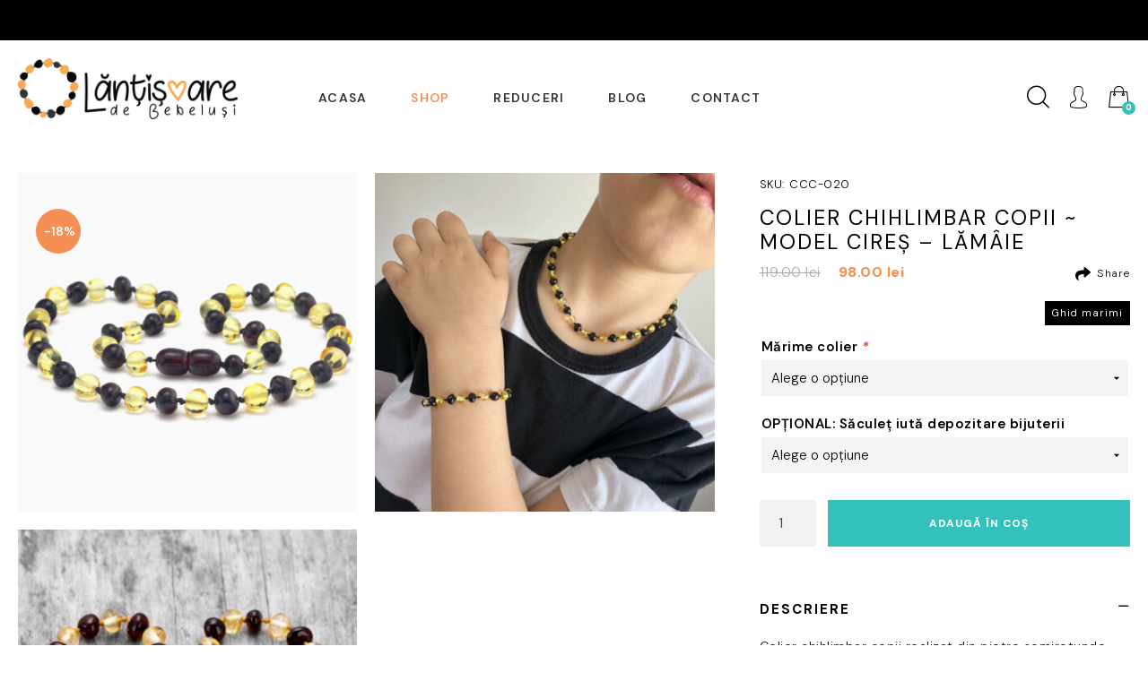

--- FILE ---
content_type: text/html; charset=UTF-8
request_url: https://lantisoaredebebelusi.ro/colier-chihlimbar-copii-margele-negre-galbene/
body_size: 41096
content:
<!doctype html>
	<html lang="ro-RO" prefix="og: https://ogp.me/ns#">
	<head>
		<!-- Global site tag (gtag.js) - Google Ads: 10858592715 -->
		<script async src="https://www.googletagmanager.com/gtag/js?id=AW-10858592715&l=dataLayerPYS"></script>
		<script>
			window.dataLayerPYS = window.dataLayerPYS || [];
			function gtag(){dataLayerPYS.push(arguments);}
			gtag('js', new Date());

			gtag('config', 'AW-10858592715');
		</script>

		<!-- Google Tag Manager -->
		<script>(function(w,d,s,l,i){w[l]=w[l]||[];w[l].push({'gtm.start':
			new Date().getTime(),event:'gtm.js'});var f=d.getElementsByTagName(s)[0],
		j=d.createElement(s),dl=l!='dataLayer'?'&l='+l:'';j.async=true;j.src=
		'https://www.googletagmanager.com/gtm.js?id='+i+dl;f.parentNode.insertBefore(j,f);
	})(window,document,'script','dataLayer','GTM-5LKHSR6');</script>
	<!-- End Google Tag Manager -->	
	<meta name="google-site-verification" content="CDdk0b2WdqIkgJDOWGf6L4LfzPKkYsR1cyZ4KPUIG2c" />
	<meta name="facebook-domain-verification" content="oanbnn5ftxwggrpfp9ulwl0dezdjpj" />

	
	<meta charset="UTF-8">
	<meta name="viewport" content="width=device-width, initial-scale=1">
	<link rel="profile" href="http://gmpg.org/xfn/11">
	<link rel="pingback" href="https://lantisoaredebebelusi.ro/xmlrpc.php">




		<style>img:is([sizes="auto" i], [sizes^="auto," i]) { contain-intrinsic-size: 3000px 1500px }</style>
	<script id="cookie-law-info-gcm-var-js">
var _ckyGcm = {"status":true,"default_settings":[{"analytics":"denied","advertisement":"denied","functional":"denied","necessary":"granted","ad_user_data":"denied","ad_personalization":"denied","regions":"All"}],"wait_for_update":2000,"url_passthrough":false,"ads_data_redaction":false}</script>
<script id="cookie-law-info-gcm-js" type="text/javascript" src="https://lantisoaredebebelusi.ro/wp-content/plugins/cookie-law-info/lite/frontend/js/gcm.min.js"></script> <script id="cookieyes" type="text/javascript" src="https://cdn-cookieyes.com/client_data/12483409d511ba783d780009f0e2dbcd/script.js"></script>
<!-- Google Tag Manager by PYS -->
    <script data-cfasync="false" data-pagespeed-no-defer>
	    window.dataLayerPYS = window.dataLayerPYS || [];
	</script>
<!-- End Google Tag Manager by PYS -->
<!-- Google Tag Manager for WordPress by gtm4wp.com -->
<script data-cfasync="false" data-pagespeed-no-defer>
	var gtm4wp_datalayer_name = "dataLayer";
	var dataLayer = dataLayer || [];
	const gtm4wp_use_sku_instead = 1;
	const gtm4wp_currency = 'RON';
	const gtm4wp_product_per_impression = false;
	const gtm4wp_clear_ecommerce = false;
</script>
<!-- End Google Tag Manager for WordPress by gtm4wp.com -->
<!-- Optimizare pentru motoarele de căutare de Rank Math PRO - https://rankmath.com/ -->
<title>Colier chihlimbar copii ~ model cireș - lămâie</title>
<meta name="description" content="Colier chihlimbar copii realizat din pietre semirotunde galbene și negre înnodate alternativ pe șnur din bumbac. Calibrul pietrelor este de 4-6 mm iar gradul de finisare lucioasă. Sistemul de închidere al colierului este pop-up  pentru copii până în 6 ani și cu șurub pentru 6+. Garanție pe viață pentru sistemul de închidere și șnur. Mai multe informații despre proprietățile terapeutice ale chihlimbar-ului precum și ghidul de mărimi veți găsi în partea inferioară a paginii."/>
<meta name="robots" content="follow, index, max-snippet:-1, max-video-preview:-1, max-image-preview:large"/>
<link rel="canonical" href="https://lantisoaredebebelusi.ro/colier-chihlimbar-copii-margele-negre-galbene/" />
<meta property="og:locale" content="ro_RO" />
<meta property="og:type" content="product" />
<meta property="og:title" content="Colier chihlimbar copii ~ model cireș - lămâie" />
<meta property="og:description" content="Colier chihlimbar copii realizat din pietre semirotunde galbene și negre înnodate alternativ pe șnur din bumbac. Calibrul pietrelor este de 4-6 mm iar gradul de finisare lucioasă. Sistemul de închidere al colierului este pop-up  pentru copii până în 6 ani și cu șurub pentru 6+. Garanție pe viață pentru sistemul de închidere și șnur. Mai multe informații despre proprietățile terapeutice ale chihlimbar-ului precum și ghidul de mărimi veți găsi în partea inferioară a paginii." />
<meta property="og:url" content="https://lantisoaredebebelusi.ro/colier-chihlimbar-copii-margele-negre-galbene/" />
<meta property="og:site_name" content="Lantisoare de Bebelusi" />
<meta property="og:updated_time" content="2025-10-15T20:57:47+01:00" />
<meta property="og:image" content="https://lantisoaredebebelusi.ro/wp-content/uploads/2019/12/colier-terapeutic-chihlimbar-baltic-copii-bebelusiadolescenti-adulti-lntioore-de-bebelusi.jpg" />
<meta property="og:image:secure_url" content="https://lantisoaredebebelusi.ro/wp-content/uploads/2019/12/colier-terapeutic-chihlimbar-baltic-copii-bebelusiadolescenti-adulti-lntioore-de-bebelusi.jpg" />
<meta property="og:image:width" content="1000" />
<meta property="og:image:height" content="1000" />
<meta property="og:image:alt" content="Colier chihlimbar copii ~ model cireș - lămâie" />
<meta property="og:image:type" content="image/jpeg" />
<meta property="product:price:amount" content="98" />
<meta property="product:price:currency" content="RON" />
<meta property="product:availability" content="instock" />
<meta property="product:retailer_item_id" content="CCC-020" />
<meta name="twitter:card" content="summary_large_image" />
<meta name="twitter:title" content="Colier chihlimbar copii ~ model cireș - lămâie" />
<meta name="twitter:description" content="Colier chihlimbar copii realizat din pietre semirotunde galbene și negre înnodate alternativ pe șnur din bumbac. Calibrul pietrelor este de 4-6 mm iar gradul de finisare lucioasă. Sistemul de închidere al colierului este pop-up  pentru copii până în 6 ani și cu șurub pentru 6+. Garanție pe viață pentru sistemul de închidere și șnur. Mai multe informații despre proprietățile terapeutice ale chihlimbar-ului precum și ghidul de mărimi veți găsi în partea inferioară a paginii." />
<meta name="twitter:site" content="@lantisoare" />
<meta name="twitter:creator" content="@lantisoare" />
<meta name="twitter:image" content="https://lantisoaredebebelusi.ro/wp-content/uploads/2019/12/colier-terapeutic-chihlimbar-baltic-copii-bebelusiadolescenti-adulti-lntioore-de-bebelusi.jpg" />
<meta name="twitter:label1" content="Preț" />
<meta name="twitter:data1" content="98.00&nbsp;lei" />
<meta name="twitter:label2" content="Disponibilitate" />
<meta name="twitter:data2" content="În stoc" />
<script type="application/ld+json" class="rank-math-schema-pro">{"@context":"https://schema.org","@graph":[{"@type":"Organization","@id":"https://lantisoaredebebelusi.ro/#organization","name":"Lantisoare de Bebelusi","url":"https://lantisoaredebebelusi.ro","sameAs":["https://www.facebook.com/Lantisoare.de.bebe.CHIHLIMBAR","https://twitter.com/lantisoare"],"logo":{"@type":"ImageObject","@id":"https://lantisoaredebebelusi.ro/#logo","url":"https://lantisoaredebebelusi.ro/wp-content/uploads/2022/03/cropped-logo-1.png","contentUrl":"https://lantisoaredebebelusi.ro/wp-content/uploads/2022/03/cropped-logo-1.png","caption":"Lantisoare de Bebelusi","inLanguage":"ro-RO","width":"526","height":"146"}},{"@type":"WebSite","@id":"https://lantisoaredebebelusi.ro/#website","url":"https://lantisoaredebebelusi.ro","name":"Lantisoare de Bebelusi","publisher":{"@id":"https://lantisoaredebebelusi.ro/#organization"},"inLanguage":"ro-RO"},{"@type":"ImageObject","@id":"https://lantisoaredebebelusi.ro/wp-content/uploads/2019/12/colier-terapeutic-chihlimbar-baltic-copii-bebelusiadolescenti-adulti-lntioore-de-bebelusi.jpg","url":"https://lantisoaredebebelusi.ro/wp-content/uploads/2019/12/colier-terapeutic-chihlimbar-baltic-copii-bebelusiadolescenti-adulti-lntioore-de-bebelusi.jpg","width":"1000","height":"1000","inLanguage":"ro-RO"},{"@type":"BreadcrumbList","@id":"https://lantisoaredebebelusi.ro/colier-chihlimbar-copii-margele-negre-galbene/#breadcrumb","itemListElement":[{"@type":"ListItem","position":"1","item":{"@id":"https://lantisoaredebebelusi.ro","name":"Home"}},{"@type":"ListItem","position":"2","item":{"@id":"https://lantisoaredebebelusi.ro/shop/","name":"L\u0103n\u021bi\u0219oare de bebelu\u0219i"}},{"@type":"ListItem","position":"3","item":{"@id":"https://lantisoaredebebelusi.ro/colier-chihlimbar-copii-margele-negre-galbene/","name":"Colier chihlimbar copii ~ model cire\u0219 &#8211; l\u0103m\u00e2ie"}}]},{"@type":"ItemPage","@id":"https://lantisoaredebebelusi.ro/colier-chihlimbar-copii-margele-negre-galbene/#webpage","url":"https://lantisoaredebebelusi.ro/colier-chihlimbar-copii-margele-negre-galbene/","name":"Colier chihlimbar copii ~ model cire\u0219 - l\u0103m\u00e2ie","datePublished":"2019-11-21T20:50:55+01:00","dateModified":"2025-10-15T20:57:47+01:00","isPartOf":{"@id":"https://lantisoaredebebelusi.ro/#website"},"primaryImageOfPage":{"@id":"https://lantisoaredebebelusi.ro/wp-content/uploads/2019/12/colier-terapeutic-chihlimbar-baltic-copii-bebelusiadolescenti-adulti-lntioore-de-bebelusi.jpg"},"inLanguage":"ro-RO","breadcrumb":{"@id":"https://lantisoaredebebelusi.ro/colier-chihlimbar-copii-margele-negre-galbene/#breadcrumb"}},{"@type":"Product","name":"Colier chihlimbar copii ~ model cire\u0219 - l\u0103m\u00e2ie","description":"Colier chihlimbar copii realizat din pietre semirotunde galbene \u0219i negre \u00eennodate alternativ pe \u0219nur din bumbac. Calibrul pietrelor este de 4-6 mm iar gradul de finisare lucioas\u0103. Sistemul de \u00eenchidere al colierului este pop-up\u00a0 pentru copii p\u00e2n\u0103 \u00een 6 ani \u0219i cu \u0219urub pentru 6+. Garan\u021bie pe via\u021b\u0103 pentru sistemul de \u00eenchidere \u0219i \u0219nur. Mai multe informa\u021bii despre propriet\u0103\u021bile terapeutice ale chihlimbar-ului precum \u0219i ghidul de m\u0103rimi ve\u021bi g\u0103si \u00een partea inferioar\u0103 a paginii.","sku":"CCC-020","category":"Bijuterii chihlimbar","mainEntityOfPage":{"@id":"https://lantisoaredebebelusi.ro/colier-chihlimbar-copii-margele-negre-galbene/#webpage"},"weight":{"@type":"QuantitativeValue","unitCode":"GRM","value":"50"},"image":[{"@type":"ImageObject","url":"https://lantisoaredebebelusi.ro/wp-content/uploads/2019/12/colier-terapeutic-chihlimbar-baltic-copii-bebelusiadolescenti-adulti-lntioore-de-bebelusi.jpg","height":"1000","width":"1000"},{"@type":"ImageObject","url":"https://lantisoaredebebelusi.ro/wp-content/uploads/2019/11/IMG_5764.jpg","height":"600","width":"600"},{"@type":"ImageObject","url":"https://lantisoaredebebelusi.ro/wp-content/uploads/2019/11/colier-bebelus-copii-margele-chihlimbar-baltic-negru-galben-dentitie-1.jpg","height":"400","width":"400"}],"offers":{"@type":"Offer","price":"98.00","priceCurrency":"RON","priceValidUntil":"2027-12-31","availability":"https://schema.org/InStock","itemCondition":"NewCondition","url":"https://lantisoaredebebelusi.ro/colier-chihlimbar-copii-margele-negre-galbene/","seller":{"@type":"Organization","@id":"https://lantisoaredebebelusi.ro/","name":"Lantisoare de Bebelusi","url":"https://lantisoaredebebelusi.ro","logo":"https://lantisoaredebebelusi.ro/wp-content/uploads/2022/03/cropped-logo-1.png"}},"@id":"https://lantisoaredebebelusi.ro/colier-chihlimbar-copii-margele-negre-galbene/#richSnippet"}]}</script>
<!-- /Rank Math - modul SEO pentru WordPress -->

<link rel='dns-prefetch' href='//fonts.googleapis.com' />
<link rel="alternate" type="application/rss+xml" title="Lantisoare de Bebelusi &raquo; Flux" href="https://lantisoaredebebelusi.ro/feed/" />
<link rel="alternate" type="application/rss+xml" title="Lantisoare de Bebelusi &raquo; Flux comentarii" href="https://lantisoaredebebelusi.ro/comments/feed/" />
<link rel="alternate" type="application/rss+xml" title="Flux comentarii Lantisoare de Bebelusi &raquo; Colier chihlimbar copii ~ model cireș &#8211; lămâie" href="https://lantisoaredebebelusi.ro/colier-chihlimbar-copii-margele-negre-galbene/feed/" />
<script>
window._wpemojiSettings = {"baseUrl":"https:\/\/s.w.org\/images\/core\/emoji\/16.0.1\/72x72\/","ext":".png","svgUrl":"https:\/\/s.w.org\/images\/core\/emoji\/16.0.1\/svg\/","svgExt":".svg","source":{"concatemoji":"https:\/\/lantisoaredebebelusi.ro\/wp-includes\/js\/wp-emoji-release.min.js?ver=6.8.3"}};
/*! This file is auto-generated */
!function(s,n){var o,i,e;function c(e){try{var t={supportTests:e,timestamp:(new Date).valueOf()};sessionStorage.setItem(o,JSON.stringify(t))}catch(e){}}function p(e,t,n){e.clearRect(0,0,e.canvas.width,e.canvas.height),e.fillText(t,0,0);var t=new Uint32Array(e.getImageData(0,0,e.canvas.width,e.canvas.height).data),a=(e.clearRect(0,0,e.canvas.width,e.canvas.height),e.fillText(n,0,0),new Uint32Array(e.getImageData(0,0,e.canvas.width,e.canvas.height).data));return t.every(function(e,t){return e===a[t]})}function u(e,t){e.clearRect(0,0,e.canvas.width,e.canvas.height),e.fillText(t,0,0);for(var n=e.getImageData(16,16,1,1),a=0;a<n.data.length;a++)if(0!==n.data[a])return!1;return!0}function f(e,t,n,a){switch(t){case"flag":return n(e,"\ud83c\udff3\ufe0f\u200d\u26a7\ufe0f","\ud83c\udff3\ufe0f\u200b\u26a7\ufe0f")?!1:!n(e,"\ud83c\udde8\ud83c\uddf6","\ud83c\udde8\u200b\ud83c\uddf6")&&!n(e,"\ud83c\udff4\udb40\udc67\udb40\udc62\udb40\udc65\udb40\udc6e\udb40\udc67\udb40\udc7f","\ud83c\udff4\u200b\udb40\udc67\u200b\udb40\udc62\u200b\udb40\udc65\u200b\udb40\udc6e\u200b\udb40\udc67\u200b\udb40\udc7f");case"emoji":return!a(e,"\ud83e\udedf")}return!1}function g(e,t,n,a){var r="undefined"!=typeof WorkerGlobalScope&&self instanceof WorkerGlobalScope?new OffscreenCanvas(300,150):s.createElement("canvas"),o=r.getContext("2d",{willReadFrequently:!0}),i=(o.textBaseline="top",o.font="600 32px Arial",{});return e.forEach(function(e){i[e]=t(o,e,n,a)}),i}function t(e){var t=s.createElement("script");t.src=e,t.defer=!0,s.head.appendChild(t)}"undefined"!=typeof Promise&&(o="wpEmojiSettingsSupports",i=["flag","emoji"],n.supports={everything:!0,everythingExceptFlag:!0},e=new Promise(function(e){s.addEventListener("DOMContentLoaded",e,{once:!0})}),new Promise(function(t){var n=function(){try{var e=JSON.parse(sessionStorage.getItem(o));if("object"==typeof e&&"number"==typeof e.timestamp&&(new Date).valueOf()<e.timestamp+604800&&"object"==typeof e.supportTests)return e.supportTests}catch(e){}return null}();if(!n){if("undefined"!=typeof Worker&&"undefined"!=typeof OffscreenCanvas&&"undefined"!=typeof URL&&URL.createObjectURL&&"undefined"!=typeof Blob)try{var e="postMessage("+g.toString()+"("+[JSON.stringify(i),f.toString(),p.toString(),u.toString()].join(",")+"));",a=new Blob([e],{type:"text/javascript"}),r=new Worker(URL.createObjectURL(a),{name:"wpTestEmojiSupports"});return void(r.onmessage=function(e){c(n=e.data),r.terminate(),t(n)})}catch(e){}c(n=g(i,f,p,u))}t(n)}).then(function(e){for(var t in e)n.supports[t]=e[t],n.supports.everything=n.supports.everything&&n.supports[t],"flag"!==t&&(n.supports.everythingExceptFlag=n.supports.everythingExceptFlag&&n.supports[t]);n.supports.everythingExceptFlag=n.supports.everythingExceptFlag&&!n.supports.flag,n.DOMReady=!1,n.readyCallback=function(){n.DOMReady=!0}}).then(function(){return e}).then(function(){var e;n.supports.everything||(n.readyCallback(),(e=n.source||{}).concatemoji?t(e.concatemoji):e.wpemoji&&e.twemoji&&(t(e.twemoji),t(e.wpemoji)))}))}((window,document),window._wpemojiSettings);
</script>
<style id='wp-emoji-styles-inline-css'>

	img.wp-smiley, img.emoji {
		display: inline !important;
		border: none !important;
		box-shadow: none !important;
		height: 1em !important;
		width: 1em !important;
		margin: 0 0.07em !important;
		vertical-align: -0.1em !important;
		background: none !important;
		padding: 0 !important;
	}
</style>
<link rel='stylesheet' id='wp-block-library-css' href='https://lantisoaredebebelusi.ro/wp-includes/css/dist/block-library/style.min.css?ver=6.8.3' media='all' />
<style id='wp-block-library-theme-inline-css'>
.wp-block-audio :where(figcaption){color:#555;font-size:13px;text-align:center}.is-dark-theme .wp-block-audio :where(figcaption){color:#ffffffa6}.wp-block-audio{margin:0 0 1em}.wp-block-code{border:1px solid #ccc;border-radius:4px;font-family:Menlo,Consolas,monaco,monospace;padding:.8em 1em}.wp-block-embed :where(figcaption){color:#555;font-size:13px;text-align:center}.is-dark-theme .wp-block-embed :where(figcaption){color:#ffffffa6}.wp-block-embed{margin:0 0 1em}.blocks-gallery-caption{color:#555;font-size:13px;text-align:center}.is-dark-theme .blocks-gallery-caption{color:#ffffffa6}:root :where(.wp-block-image figcaption){color:#555;font-size:13px;text-align:center}.is-dark-theme :root :where(.wp-block-image figcaption){color:#ffffffa6}.wp-block-image{margin:0 0 1em}.wp-block-pullquote{border-bottom:4px solid;border-top:4px solid;color:currentColor;margin-bottom:1.75em}.wp-block-pullquote cite,.wp-block-pullquote footer,.wp-block-pullquote__citation{color:currentColor;font-size:.8125em;font-style:normal;text-transform:uppercase}.wp-block-quote{border-left:.25em solid;margin:0 0 1.75em;padding-left:1em}.wp-block-quote cite,.wp-block-quote footer{color:currentColor;font-size:.8125em;font-style:normal;position:relative}.wp-block-quote:where(.has-text-align-right){border-left:none;border-right:.25em solid;padding-left:0;padding-right:1em}.wp-block-quote:where(.has-text-align-center){border:none;padding-left:0}.wp-block-quote.is-large,.wp-block-quote.is-style-large,.wp-block-quote:where(.is-style-plain){border:none}.wp-block-search .wp-block-search__label{font-weight:700}.wp-block-search__button{border:1px solid #ccc;padding:.375em .625em}:where(.wp-block-group.has-background){padding:1.25em 2.375em}.wp-block-separator.has-css-opacity{opacity:.4}.wp-block-separator{border:none;border-bottom:2px solid;margin-left:auto;margin-right:auto}.wp-block-separator.has-alpha-channel-opacity{opacity:1}.wp-block-separator:not(.is-style-wide):not(.is-style-dots){width:100px}.wp-block-separator.has-background:not(.is-style-dots){border-bottom:none;height:1px}.wp-block-separator.has-background:not(.is-style-wide):not(.is-style-dots){height:2px}.wp-block-table{margin:0 0 1em}.wp-block-table td,.wp-block-table th{word-break:normal}.wp-block-table :where(figcaption){color:#555;font-size:13px;text-align:center}.is-dark-theme .wp-block-table :where(figcaption){color:#ffffffa6}.wp-block-video :where(figcaption){color:#555;font-size:13px;text-align:center}.is-dark-theme .wp-block-video :where(figcaption){color:#ffffffa6}.wp-block-video{margin:0 0 1em}:root :where(.wp-block-template-part.has-background){margin-bottom:0;margin-top:0;padding:1.25em 2.375em}
</style>
<style id='classic-theme-styles-inline-css'>
/*! This file is auto-generated */
.wp-block-button__link{color:#fff;background-color:#32373c;border-radius:9999px;box-shadow:none;text-decoration:none;padding:calc(.667em + 2px) calc(1.333em + 2px);font-size:1.125em}.wp-block-file__button{background:#32373c;color:#fff;text-decoration:none}
</style>
<link rel='stylesheet' id='storefront-gutenberg-blocks-css' href='https://lantisoaredebebelusi.ro/wp-content/themes/storefront/assets/css/base/gutenberg-blocks.css?ver=4.6.1' media='all' />
<style id='storefront-gutenberg-blocks-inline-css'>

				.wp-block-button__link:not(.has-text-color) {
					color: #333333;
				}

				.wp-block-button__link:not(.has-text-color):hover,
				.wp-block-button__link:not(.has-text-color):focus,
				.wp-block-button__link:not(.has-text-color):active {
					color: #333333;
				}

				.wp-block-button__link:not(.has-background) {
					background-color: #eeeeee;
				}

				.wp-block-button__link:not(.has-background):hover,
				.wp-block-button__link:not(.has-background):focus,
				.wp-block-button__link:not(.has-background):active {
					border-color: #d5d5d5;
					background-color: #d5d5d5;
				}

				.wp-block-quote footer,
				.wp-block-quote cite,
				.wp-block-quote__citation {
					color: #6d6d6d;
				}

				.wp-block-pullquote cite,
				.wp-block-pullquote footer,
				.wp-block-pullquote__citation {
					color: #6d6d6d;
				}

				.wp-block-image figcaption {
					color: #6d6d6d;
				}

				.wp-block-separator.is-style-dots::before {
					color: #333333;
				}

				.wp-block-file a.wp-block-file__button {
					color: #333333;
					background-color: #eeeeee;
					border-color: #eeeeee;
				}

				.wp-block-file a.wp-block-file__button:hover,
				.wp-block-file a.wp-block-file__button:focus,
				.wp-block-file a.wp-block-file__button:active {
					color: #333333;
					background-color: #d5d5d5;
				}

				.wp-block-code,
				.wp-block-preformatted pre {
					color: #6d6d6d;
				}

				.wp-block-table:not( .has-background ):not( .is-style-stripes ) tbody tr:nth-child(2n) td {
					background-color: #fdfdfd;
				}

				.wp-block-cover .wp-block-cover__inner-container h1:not(.has-text-color),
				.wp-block-cover .wp-block-cover__inner-container h2:not(.has-text-color),
				.wp-block-cover .wp-block-cover__inner-container h3:not(.has-text-color),
				.wp-block-cover .wp-block-cover__inner-container h4:not(.has-text-color),
				.wp-block-cover .wp-block-cover__inner-container h5:not(.has-text-color),
				.wp-block-cover .wp-block-cover__inner-container h6:not(.has-text-color) {
					color: #000000;
				}

				.wc-block-components-price-slider__range-input-progress,
				.rtl .wc-block-components-price-slider__range-input-progress {
					--range-color: #7f54b3;
				}

				/* Target only IE11 */
				@media all and (-ms-high-contrast: none), (-ms-high-contrast: active) {
					.wc-block-components-price-slider__range-input-progress {
						background: #7f54b3;
					}
				}

				.wc-block-components-button:not(.is-link) {
					background-color: #333333;
					color: #ffffff;
				}

				.wc-block-components-button:not(.is-link):hover,
				.wc-block-components-button:not(.is-link):focus,
				.wc-block-components-button:not(.is-link):active {
					background-color: #1a1a1a;
					color: #ffffff;
				}

				.wc-block-components-button:not(.is-link):disabled {
					background-color: #333333;
					color: #ffffff;
				}

				.wc-block-cart__submit-container {
					background-color: #ffffff;
				}

				.wc-block-cart__submit-container::before {
					color: rgba(220,220,220,0.5);
				}

				.wc-block-components-order-summary-item__quantity {
					background-color: #ffffff;
					border-color: #6d6d6d;
					box-shadow: 0 0 0 2px #ffffff;
					color: #6d6d6d;
				}
			
</style>
<style id='global-styles-inline-css'>
:root{--wp--preset--aspect-ratio--square: 1;--wp--preset--aspect-ratio--4-3: 4/3;--wp--preset--aspect-ratio--3-4: 3/4;--wp--preset--aspect-ratio--3-2: 3/2;--wp--preset--aspect-ratio--2-3: 2/3;--wp--preset--aspect-ratio--16-9: 16/9;--wp--preset--aspect-ratio--9-16: 9/16;--wp--preset--color--black: #000000;--wp--preset--color--cyan-bluish-gray: #abb8c3;--wp--preset--color--white: #ffffff;--wp--preset--color--pale-pink: #f78da7;--wp--preset--color--vivid-red: #cf2e2e;--wp--preset--color--luminous-vivid-orange: #ff6900;--wp--preset--color--luminous-vivid-amber: #fcb900;--wp--preset--color--light-green-cyan: #7bdcb5;--wp--preset--color--vivid-green-cyan: #00d084;--wp--preset--color--pale-cyan-blue: #8ed1fc;--wp--preset--color--vivid-cyan-blue: #0693e3;--wp--preset--color--vivid-purple: #9b51e0;--wp--preset--gradient--vivid-cyan-blue-to-vivid-purple: linear-gradient(135deg,rgba(6,147,227,1) 0%,rgb(155,81,224) 100%);--wp--preset--gradient--light-green-cyan-to-vivid-green-cyan: linear-gradient(135deg,rgb(122,220,180) 0%,rgb(0,208,130) 100%);--wp--preset--gradient--luminous-vivid-amber-to-luminous-vivid-orange: linear-gradient(135deg,rgba(252,185,0,1) 0%,rgba(255,105,0,1) 100%);--wp--preset--gradient--luminous-vivid-orange-to-vivid-red: linear-gradient(135deg,rgba(255,105,0,1) 0%,rgb(207,46,46) 100%);--wp--preset--gradient--very-light-gray-to-cyan-bluish-gray: linear-gradient(135deg,rgb(238,238,238) 0%,rgb(169,184,195) 100%);--wp--preset--gradient--cool-to-warm-spectrum: linear-gradient(135deg,rgb(74,234,220) 0%,rgb(151,120,209) 20%,rgb(207,42,186) 40%,rgb(238,44,130) 60%,rgb(251,105,98) 80%,rgb(254,248,76) 100%);--wp--preset--gradient--blush-light-purple: linear-gradient(135deg,rgb(255,206,236) 0%,rgb(152,150,240) 100%);--wp--preset--gradient--blush-bordeaux: linear-gradient(135deg,rgb(254,205,165) 0%,rgb(254,45,45) 50%,rgb(107,0,62) 100%);--wp--preset--gradient--luminous-dusk: linear-gradient(135deg,rgb(255,203,112) 0%,rgb(199,81,192) 50%,rgb(65,88,208) 100%);--wp--preset--gradient--pale-ocean: linear-gradient(135deg,rgb(255,245,203) 0%,rgb(182,227,212) 50%,rgb(51,167,181) 100%);--wp--preset--gradient--electric-grass: linear-gradient(135deg,rgb(202,248,128) 0%,rgb(113,206,126) 100%);--wp--preset--gradient--midnight: linear-gradient(135deg,rgb(2,3,129) 0%,rgb(40,116,252) 100%);--wp--preset--font-size--small: 14px;--wp--preset--font-size--medium: 23px;--wp--preset--font-size--large: 26px;--wp--preset--font-size--x-large: 42px;--wp--preset--font-size--normal: 16px;--wp--preset--font-size--huge: 37px;--wp--preset--spacing--20: 0.44rem;--wp--preset--spacing--30: 0.67rem;--wp--preset--spacing--40: 1rem;--wp--preset--spacing--50: 1.5rem;--wp--preset--spacing--60: 2.25rem;--wp--preset--spacing--70: 3.38rem;--wp--preset--spacing--80: 5.06rem;--wp--preset--shadow--natural: 6px 6px 9px rgba(0, 0, 0, 0.2);--wp--preset--shadow--deep: 12px 12px 50px rgba(0, 0, 0, 0.4);--wp--preset--shadow--sharp: 6px 6px 0px rgba(0, 0, 0, 0.2);--wp--preset--shadow--outlined: 6px 6px 0px -3px rgba(255, 255, 255, 1), 6px 6px rgba(0, 0, 0, 1);--wp--preset--shadow--crisp: 6px 6px 0px rgba(0, 0, 0, 1);}:where(.is-layout-flex){gap: 0.5em;}:where(.is-layout-grid){gap: 0.5em;}body .is-layout-flex{display: flex;}.is-layout-flex{flex-wrap: wrap;align-items: center;}.is-layout-flex > :is(*, div){margin: 0;}body .is-layout-grid{display: grid;}.is-layout-grid > :is(*, div){margin: 0;}:where(.wp-block-columns.is-layout-flex){gap: 2em;}:where(.wp-block-columns.is-layout-grid){gap: 2em;}:where(.wp-block-post-template.is-layout-flex){gap: 1.25em;}:where(.wp-block-post-template.is-layout-grid){gap: 1.25em;}.has-black-color{color: var(--wp--preset--color--black) !important;}.has-cyan-bluish-gray-color{color: var(--wp--preset--color--cyan-bluish-gray) !important;}.has-white-color{color: var(--wp--preset--color--white) !important;}.has-pale-pink-color{color: var(--wp--preset--color--pale-pink) !important;}.has-vivid-red-color{color: var(--wp--preset--color--vivid-red) !important;}.has-luminous-vivid-orange-color{color: var(--wp--preset--color--luminous-vivid-orange) !important;}.has-luminous-vivid-amber-color{color: var(--wp--preset--color--luminous-vivid-amber) !important;}.has-light-green-cyan-color{color: var(--wp--preset--color--light-green-cyan) !important;}.has-vivid-green-cyan-color{color: var(--wp--preset--color--vivid-green-cyan) !important;}.has-pale-cyan-blue-color{color: var(--wp--preset--color--pale-cyan-blue) !important;}.has-vivid-cyan-blue-color{color: var(--wp--preset--color--vivid-cyan-blue) !important;}.has-vivid-purple-color{color: var(--wp--preset--color--vivid-purple) !important;}.has-black-background-color{background-color: var(--wp--preset--color--black) !important;}.has-cyan-bluish-gray-background-color{background-color: var(--wp--preset--color--cyan-bluish-gray) !important;}.has-white-background-color{background-color: var(--wp--preset--color--white) !important;}.has-pale-pink-background-color{background-color: var(--wp--preset--color--pale-pink) !important;}.has-vivid-red-background-color{background-color: var(--wp--preset--color--vivid-red) !important;}.has-luminous-vivid-orange-background-color{background-color: var(--wp--preset--color--luminous-vivid-orange) !important;}.has-luminous-vivid-amber-background-color{background-color: var(--wp--preset--color--luminous-vivid-amber) !important;}.has-light-green-cyan-background-color{background-color: var(--wp--preset--color--light-green-cyan) !important;}.has-vivid-green-cyan-background-color{background-color: var(--wp--preset--color--vivid-green-cyan) !important;}.has-pale-cyan-blue-background-color{background-color: var(--wp--preset--color--pale-cyan-blue) !important;}.has-vivid-cyan-blue-background-color{background-color: var(--wp--preset--color--vivid-cyan-blue) !important;}.has-vivid-purple-background-color{background-color: var(--wp--preset--color--vivid-purple) !important;}.has-black-border-color{border-color: var(--wp--preset--color--black) !important;}.has-cyan-bluish-gray-border-color{border-color: var(--wp--preset--color--cyan-bluish-gray) !important;}.has-white-border-color{border-color: var(--wp--preset--color--white) !important;}.has-pale-pink-border-color{border-color: var(--wp--preset--color--pale-pink) !important;}.has-vivid-red-border-color{border-color: var(--wp--preset--color--vivid-red) !important;}.has-luminous-vivid-orange-border-color{border-color: var(--wp--preset--color--luminous-vivid-orange) !important;}.has-luminous-vivid-amber-border-color{border-color: var(--wp--preset--color--luminous-vivid-amber) !important;}.has-light-green-cyan-border-color{border-color: var(--wp--preset--color--light-green-cyan) !important;}.has-vivid-green-cyan-border-color{border-color: var(--wp--preset--color--vivid-green-cyan) !important;}.has-pale-cyan-blue-border-color{border-color: var(--wp--preset--color--pale-cyan-blue) !important;}.has-vivid-cyan-blue-border-color{border-color: var(--wp--preset--color--vivid-cyan-blue) !important;}.has-vivid-purple-border-color{border-color: var(--wp--preset--color--vivid-purple) !important;}.has-vivid-cyan-blue-to-vivid-purple-gradient-background{background: var(--wp--preset--gradient--vivid-cyan-blue-to-vivid-purple) !important;}.has-light-green-cyan-to-vivid-green-cyan-gradient-background{background: var(--wp--preset--gradient--light-green-cyan-to-vivid-green-cyan) !important;}.has-luminous-vivid-amber-to-luminous-vivid-orange-gradient-background{background: var(--wp--preset--gradient--luminous-vivid-amber-to-luminous-vivid-orange) !important;}.has-luminous-vivid-orange-to-vivid-red-gradient-background{background: var(--wp--preset--gradient--luminous-vivid-orange-to-vivid-red) !important;}.has-very-light-gray-to-cyan-bluish-gray-gradient-background{background: var(--wp--preset--gradient--very-light-gray-to-cyan-bluish-gray) !important;}.has-cool-to-warm-spectrum-gradient-background{background: var(--wp--preset--gradient--cool-to-warm-spectrum) !important;}.has-blush-light-purple-gradient-background{background: var(--wp--preset--gradient--blush-light-purple) !important;}.has-blush-bordeaux-gradient-background{background: var(--wp--preset--gradient--blush-bordeaux) !important;}.has-luminous-dusk-gradient-background{background: var(--wp--preset--gradient--luminous-dusk) !important;}.has-pale-ocean-gradient-background{background: var(--wp--preset--gradient--pale-ocean) !important;}.has-electric-grass-gradient-background{background: var(--wp--preset--gradient--electric-grass) !important;}.has-midnight-gradient-background{background: var(--wp--preset--gradient--midnight) !important;}.has-small-font-size{font-size: var(--wp--preset--font-size--small) !important;}.has-medium-font-size{font-size: var(--wp--preset--font-size--medium) !important;}.has-large-font-size{font-size: var(--wp--preset--font-size--large) !important;}.has-x-large-font-size{font-size: var(--wp--preset--font-size--x-large) !important;}
:where(.wp-block-post-template.is-layout-flex){gap: 1.25em;}:where(.wp-block-post-template.is-layout-grid){gap: 1.25em;}
:where(.wp-block-columns.is-layout-flex){gap: 2em;}:where(.wp-block-columns.is-layout-grid){gap: 2em;}
:root :where(.wp-block-pullquote){font-size: 1.5em;line-height: 1.6;}
</style>
<link rel='stylesheet' id='contact-form-7-css' href='https://lantisoaredebebelusi.ro/wp-content/plugins/contact-form-7/includes/css/styles.css?ver=6.1' media='all' />
<link rel='stylesheet' id='gls-css' href='https://lantisoaredebebelusi.ro/wp-content/plugins/gls-shipping-v2/public/css/gls-public.css?ver=1.0.0' media='all' />
<link rel='stylesheet' id='recently-viewed-products-for-woocommerce-css' href='https://lantisoaredebebelusi.ro/wp-content/plugins/recently-viewed-products-for-woocommerce/public/css/recently-viewed-products-for-woocommerce-public.css?ver=2.0.0' media='all' />
<link rel='stylesheet' id='photoswipe-css' href='https://lantisoaredebebelusi.ro/wp-content/plugins/woocommerce/assets/css/photoswipe/photoswipe.min.css?ver=9.9.5' media='all' />
<link rel='stylesheet' id='photoswipe-default-skin-css' href='https://lantisoaredebebelusi.ro/wp-content/plugins/woocommerce/assets/css/photoswipe/default-skin/default-skin.min.css?ver=9.9.5' media='all' />
<style id='woocommerce-inline-inline-css'>
.woocommerce form .form-row .required { visibility: visible; }
</style>
<link rel='stylesheet' id='dashicons-css' href='https://lantisoaredebebelusi.ro/wp-includes/css/dashicons.min.css?ver=6.8.3' media='all' />
<link rel='stylesheet' id='woocommerce-addons-css-css' href='https://lantisoaredebebelusi.ro/wp-content/plugins/woocommerce-product-addons/assets/css/frontend/frontend.css?ver=7.9.1' media='all' />
<link rel='stylesheet' id='woocommerce-photo-reviews-style-css' href='https://lantisoaredebebelusi.ro/wp-content/plugins/woo-photo-reviews/css/style.min.css?ver=1.2.19' media='all' />
<style id='woocommerce-photo-reviews-style-inline-css'>
.wcpr-filter-container{}.wcpr-filter-button{border:1px solid #e5e5e5;}.rate-percent{background-color:#34c1bb;}.star-rating:before,.star-rating span:before,.stars a:hover:after, .stars a.active:after{color:#f58f53 !important;}
</style>
<link rel='stylesheet' id='wcpr-rotate-font-style-css' href='https://lantisoaredebebelusi.ro/wp-content/plugins/woo-photo-reviews/css/rotate.min.css?ver=1.2.19' media='all' />
<link rel='stylesheet' id='wcpr-default-display-style-css' href='https://lantisoaredebebelusi.ro/wp-content/plugins/woo-photo-reviews/css/default-display-images.min.css?ver=1.2.19' media='all' />
<style id='wcpr-default-display-style-inline-css'>
.reviews-images-item{margin-right: 2px;padding: 0;float:left;border-radius: 3px;}.kt-reviews-image-container .kt-wc-reviews-images-wrap-wrap .reviews-images-item .review-images{float: left !important;height: 48px !important;width:auto !important;border-radius: 3px;}
</style>
<link rel='stylesheet' id='brands-styles-css' href='https://lantisoaredebebelusi.ro/wp-content/plugins/woocommerce/assets/css/brands.css?ver=9.9.5' media='all' />
<link rel='stylesheet' id='storefront-style-css' href='https://lantisoaredebebelusi.ro/wp-content/themes/storefront/style.css?ver=4.6.1' media='all' />
<style id='storefront-style-inline-css'>

			.main-navigation ul li a,
			.site-title a,
			ul.menu li a,
			.site-branding h1 a,
			button.menu-toggle,
			button.menu-toggle:hover,
			.handheld-navigation .dropdown-toggle {
				color: #333333;
			}

			button.menu-toggle,
			button.menu-toggle:hover {
				border-color: #333333;
			}

			.main-navigation ul li a:hover,
			.main-navigation ul li:hover > a,
			.site-title a:hover,
			.site-header ul.menu li.current-menu-item > a {
				color: #747474;
			}

			table:not( .has-background ) th {
				background-color: #f8f8f8;
			}

			table:not( .has-background ) tbody td {
				background-color: #fdfdfd;
			}

			table:not( .has-background ) tbody tr:nth-child(2n) td,
			fieldset,
			fieldset legend {
				background-color: #fbfbfb;
			}

			.site-header,
			.secondary-navigation ul ul,
			.main-navigation ul.menu > li.menu-item-has-children:after,
			.secondary-navigation ul.menu ul,
			.storefront-handheld-footer-bar,
			.storefront-handheld-footer-bar ul li > a,
			.storefront-handheld-footer-bar ul li.search .site-search,
			button.menu-toggle,
			button.menu-toggle:hover {
				background-color: #ffffff;
			}

			p.site-description,
			.site-header,
			.storefront-handheld-footer-bar {
				color: #404040;
			}

			button.menu-toggle:after,
			button.menu-toggle:before,
			button.menu-toggle span:before {
				background-color: #333333;
			}

			h1, h2, h3, h4, h5, h6, .wc-block-grid__product-title {
				color: #333333;
			}

			.widget h1 {
				border-bottom-color: #333333;
			}

			body,
			.secondary-navigation a {
				color: #6d6d6d;
			}

			.widget-area .widget a,
			.hentry .entry-header .posted-on a,
			.hentry .entry-header .post-author a,
			.hentry .entry-header .post-comments a,
			.hentry .entry-header .byline a {
				color: #727272;
			}

			a {
				color: #7f54b3;
			}

			a:focus,
			button:focus,
			.button.alt:focus,
			input:focus,
			textarea:focus,
			input[type="button"]:focus,
			input[type="reset"]:focus,
			input[type="submit"]:focus,
			input[type="email"]:focus,
			input[type="tel"]:focus,
			input[type="url"]:focus,
			input[type="password"]:focus,
			input[type="search"]:focus {
				outline-color: #7f54b3;
			}

			button, input[type="button"], input[type="reset"], input[type="submit"], .button, .widget a.button {
				background-color: #eeeeee;
				border-color: #eeeeee;
				color: #333333;
			}

			button:hover, input[type="button"]:hover, input[type="reset"]:hover, input[type="submit"]:hover, .button:hover, .widget a.button:hover {
				background-color: #d5d5d5;
				border-color: #d5d5d5;
				color: #333333;
			}

			button.alt, input[type="button"].alt, input[type="reset"].alt, input[type="submit"].alt, .button.alt, .widget-area .widget a.button.alt {
				background-color: #333333;
				border-color: #333333;
				color: #ffffff;
			}

			button.alt:hover, input[type="button"].alt:hover, input[type="reset"].alt:hover, input[type="submit"].alt:hover, .button.alt:hover, .widget-area .widget a.button.alt:hover {
				background-color: #1a1a1a;
				border-color: #1a1a1a;
				color: #ffffff;
			}

			.pagination .page-numbers li .page-numbers.current {
				background-color: #e6e6e6;
				color: #636363;
			}

			#comments .comment-list .comment-content .comment-text {
				background-color: #f8f8f8;
			}

			.site-footer {
				background-color: #f0f0f0;
				color: #6d6d6d;
			}

			.site-footer a:not(.button):not(.components-button) {
				color: #333333;
			}

			.site-footer .storefront-handheld-footer-bar a:not(.button):not(.components-button) {
				color: #333333;
			}

			.site-footer h1, .site-footer h2, .site-footer h3, .site-footer h4, .site-footer h5, .site-footer h6, .site-footer .widget .widget-title, .site-footer .widget .widgettitle {
				color: #333333;
			}

			.page-template-template-homepage.has-post-thumbnail .type-page.has-post-thumbnail .entry-title {
				color: #000000;
			}

			.page-template-template-homepage.has-post-thumbnail .type-page.has-post-thumbnail .entry-content {
				color: #000000;
			}

			@media screen and ( min-width: 768px ) {
				.secondary-navigation ul.menu a:hover {
					color: #595959;
				}

				.secondary-navigation ul.menu a {
					color: #404040;
				}

				.main-navigation ul.menu ul.sub-menu,
				.main-navigation ul.nav-menu ul.children {
					background-color: #f0f0f0;
				}

				.site-header {
					border-bottom-color: #f0f0f0;
				}
			}
</style>
<link rel='stylesheet' id='storefront-icons-css' href='https://lantisoaredebebelusi.ro/wp-content/themes/storefront/assets/css/base/icons.css?ver=4.6.1' media='all' />
<link rel='stylesheet' id='storefront-fonts-css' href='https://fonts.googleapis.com/css?family=Source+Sans+Pro%3A400%2C300%2C300italic%2C400italic%2C600%2C700%2C900&#038;subset=latin%2Clatin-ext&#038;ver=4.6.1' media='all' />
<link rel='stylesheet' id='fancybox-css' href='https://lantisoaredebebelusi.ro/wp-content/plugins/easy-fancybox/fancybox/1.5.4/jquery.fancybox.min.css?ver=6.8.3' media='screen' />
<link rel='stylesheet' id='chaty-front-css-css' href='https://lantisoaredebebelusi.ro/wp-content/plugins/chaty/css/chaty-front.min.css?ver=3.4.51747903302' media='all' />
<link rel='stylesheet' id='storefront-woocommerce-style-css' href='https://lantisoaredebebelusi.ro/wp-content/themes/storefront/assets/css/woocommerce/woocommerce.css?ver=4.6.1' media='all' />
<style id='storefront-woocommerce-style-inline-css'>
@font-face {
				font-family: star;
				src: url(https://lantisoaredebebelusi.ro/wp-content/plugins/woocommerce/assets/fonts/star.eot);
				src:
					url(https://lantisoaredebebelusi.ro/wp-content/plugins/woocommerce/assets/fonts/star.eot?#iefix) format("embedded-opentype"),
					url(https://lantisoaredebebelusi.ro/wp-content/plugins/woocommerce/assets/fonts/star.woff) format("woff"),
					url(https://lantisoaredebebelusi.ro/wp-content/plugins/woocommerce/assets/fonts/star.ttf) format("truetype"),
					url(https://lantisoaredebebelusi.ro/wp-content/plugins/woocommerce/assets/fonts/star.svg#star) format("svg");
				font-weight: 400;
				font-style: normal;
			}
			@font-face {
				font-family: WooCommerce;
				src: url(https://lantisoaredebebelusi.ro/wp-content/plugins/woocommerce/assets/fonts/WooCommerce.eot);
				src:
					url(https://lantisoaredebebelusi.ro/wp-content/plugins/woocommerce/assets/fonts/WooCommerce.eot?#iefix) format("embedded-opentype"),
					url(https://lantisoaredebebelusi.ro/wp-content/plugins/woocommerce/assets/fonts/WooCommerce.woff) format("woff"),
					url(https://lantisoaredebebelusi.ro/wp-content/plugins/woocommerce/assets/fonts/WooCommerce.ttf) format("truetype"),
					url(https://lantisoaredebebelusi.ro/wp-content/plugins/woocommerce/assets/fonts/WooCommerce.svg#WooCommerce) format("svg");
				font-weight: 400;
				font-style: normal;
			}

			a.cart-contents,
			.site-header-cart .widget_shopping_cart a {
				color: #333333;
			}

			a.cart-contents:hover,
			.site-header-cart .widget_shopping_cart a:hover,
			.site-header-cart:hover > li > a {
				color: #747474;
			}

			table.cart td.product-remove,
			table.cart td.actions {
				border-top-color: #ffffff;
			}

			.storefront-handheld-footer-bar ul li.cart .count {
				background-color: #333333;
				color: #ffffff;
				border-color: #ffffff;
			}

			.woocommerce-tabs ul.tabs li.active a,
			ul.products li.product .price,
			.onsale,
			.wc-block-grid__product-onsale,
			.widget_search form:before,
			.widget_product_search form:before {
				color: #6d6d6d;
			}

			.woocommerce-breadcrumb a,
			a.woocommerce-review-link,
			.product_meta a {
				color: #727272;
			}

			.wc-block-grid__product-onsale,
			.onsale {
				border-color: #6d6d6d;
			}

			.star-rating span:before,
			.quantity .plus, .quantity .minus,
			p.stars a:hover:after,
			p.stars a:after,
			.star-rating span:before,
			#payment .payment_methods li input[type=radio]:first-child:checked+label:before {
				color: #7f54b3;
			}

			.widget_price_filter .ui-slider .ui-slider-range,
			.widget_price_filter .ui-slider .ui-slider-handle {
				background-color: #7f54b3;
			}

			.order_details {
				background-color: #f8f8f8;
			}

			.order_details > li {
				border-bottom: 1px dotted #e3e3e3;
			}

			.order_details:before,
			.order_details:after {
				background: -webkit-linear-gradient(transparent 0,transparent 0),-webkit-linear-gradient(135deg,#f8f8f8 33.33%,transparent 33.33%),-webkit-linear-gradient(45deg,#f8f8f8 33.33%,transparent 33.33%)
			}

			#order_review {
				background-color: #ffffff;
			}

			#payment .payment_methods > li .payment_box,
			#payment .place-order {
				background-color: #fafafa;
			}

			#payment .payment_methods > li:not(.woocommerce-notice) {
				background-color: #f5f5f5;
			}

			#payment .payment_methods > li:not(.woocommerce-notice):hover {
				background-color: #f0f0f0;
			}

			.woocommerce-pagination .page-numbers li .page-numbers.current {
				background-color: #e6e6e6;
				color: #636363;
			}

			.wc-block-grid__product-onsale,
			.onsale,
			.woocommerce-pagination .page-numbers li .page-numbers:not(.current) {
				color: #6d6d6d;
			}

			p.stars a:before,
			p.stars a:hover~a:before,
			p.stars.selected a.active~a:before {
				color: #6d6d6d;
			}

			p.stars.selected a.active:before,
			p.stars:hover a:before,
			p.stars.selected a:not(.active):before,
			p.stars.selected a.active:before {
				color: #7f54b3;
			}

			.single-product div.product .woocommerce-product-gallery .woocommerce-product-gallery__trigger {
				background-color: #eeeeee;
				color: #333333;
			}

			.single-product div.product .woocommerce-product-gallery .woocommerce-product-gallery__trigger:hover {
				background-color: #d5d5d5;
				border-color: #d5d5d5;
				color: #333333;
			}

			.button.added_to_cart:focus,
			.button.wc-forward:focus {
				outline-color: #7f54b3;
			}

			.added_to_cart,
			.site-header-cart .widget_shopping_cart a.button,
			.wc-block-grid__products .wc-block-grid__product .wp-block-button__link {
				background-color: #eeeeee;
				border-color: #eeeeee;
				color: #333333;
			}

			.added_to_cart:hover,
			.site-header-cart .widget_shopping_cart a.button:hover,
			.wc-block-grid__products .wc-block-grid__product .wp-block-button__link:hover {
				background-color: #d5d5d5;
				border-color: #d5d5d5;
				color: #333333;
			}

			.added_to_cart.alt, .added_to_cart, .widget a.button.checkout {
				background-color: #333333;
				border-color: #333333;
				color: #ffffff;
			}

			.added_to_cart.alt:hover, .added_to_cart:hover, .widget a.button.checkout:hover {
				background-color: #1a1a1a;
				border-color: #1a1a1a;
				color: #ffffff;
			}

			.button.loading {
				color: #eeeeee;
			}

			.button.loading:hover {
				background-color: #eeeeee;
			}

			.button.loading:after {
				color: #333333;
			}

			@media screen and ( min-width: 768px ) {
				.site-header-cart .widget_shopping_cart,
				.site-header .product_list_widget li .quantity {
					color: #404040;
				}

				.site-header-cart .widget_shopping_cart .buttons,
				.site-header-cart .widget_shopping_cart .total {
					background-color: #f5f5f5;
				}

				.site-header-cart .widget_shopping_cart {
					background-color: #f0f0f0;
				}
			}
				.storefront-product-pagination a {
					color: #6d6d6d;
					background-color: #ffffff;
				}
				.storefront-sticky-add-to-cart {
					color: #6d6d6d;
					background-color: #ffffff;
				}

				.storefront-sticky-add-to-cart a:not(.button) {
					color: #333333;
				}
</style>
<link rel='stylesheet' id='storefront-woocommerce-brands-style-css' href='https://lantisoaredebebelusi.ro/wp-content/themes/storefront/assets/css/woocommerce/extensions/brands.css?ver=4.6.1' media='all' />
<script type="text/template" id="tmpl-variation-template">
	<div class="woocommerce-variation-description">{{{ data.variation.variation_description }}}</div>
	<div class="woocommerce-variation-price">{{{ data.variation.price_html }}}</div>
	<div class="woocommerce-variation-availability">{{{ data.variation.availability_html }}}</div>
</script>
<script type="text/template" id="tmpl-unavailable-variation-template">
	<p>Regret, acest produs nu este disponibil. Te rog alege altceva.</p>
</script>
<script type="text/javascript">
            window._nslDOMReady = function (callback) {
                if ( document.readyState === "complete" || document.readyState === "interactive" ) {
                    callback();
                } else {
                    document.addEventListener( "DOMContentLoaded", callback );
                }
            };
            </script><script src="https://lantisoaredebebelusi.ro/wp-includes/js/jquery/jquery.min.js?ver=3.7.1" id="jquery-core-js"></script>
<script src="https://lantisoaredebebelusi.ro/wp-includes/js/jquery/jquery-migrate.min.js?ver=3.4.1" id="jquery-migrate-js"></script>
<script src="https://lantisoaredebebelusi.ro/wp-includes/js/underscore.min.js?ver=1.13.7" id="underscore-js"></script>
<script id="wp-util-js-extra">
var _wpUtilSettings = {"ajax":{"url":"\/wp-admin\/admin-ajax.php"}};
</script>
<script src="https://lantisoaredebebelusi.ro/wp-includes/js/wp-util.min.js?ver=6.8.3" id="wp-util-js"></script>
<script src="https://lantisoaredebebelusi.ro/wp-content/plugins/woocommerce/assets/js/jquery-blockui/jquery.blockUI.min.js?ver=2.7.0-wc.9.9.5" id="jquery-blockui-js" data-wp-strategy="defer"></script>
<script src="https://lantisoaredebebelusi.ro/wp-content/plugins/gls-shipping-v2/public/js/gls-public.js?ver=1.0.0" id="gls-js"></script>
<script src="https://lantisoaredebebelusi.ro/wp-content/plugins/recently-viewed-products-for-woocommerce/public/js/recently-viewed-products-for-woocommerce-public.js?ver=2.0.0" id="recently-viewed-products-for-woocommerce-js"></script>
<script id="wc-add-to-cart-js-extra">
var wc_add_to_cart_params = {"ajax_url":"\/wp-admin\/admin-ajax.php","wc_ajax_url":"\/?wc-ajax=%%endpoint%%","i18n_view_cart":"Vezi co\u0219ul","cart_url":"https:\/\/lantisoaredebebelusi.ro\/cart\/","is_cart":"","cart_redirect_after_add":"no"};
</script>
<script src="https://lantisoaredebebelusi.ro/wp-content/plugins/woocommerce/assets/js/frontend/add-to-cart.min.js?ver=9.9.5" id="wc-add-to-cart-js" defer data-wp-strategy="defer"></script>
<script src="https://lantisoaredebebelusi.ro/wp-content/plugins/woocommerce/assets/js/zoom/jquery.zoom.min.js?ver=1.7.21-wc.9.9.5" id="zoom-js" defer data-wp-strategy="defer"></script>
<script src="https://lantisoaredebebelusi.ro/wp-content/plugins/woocommerce/assets/js/flexslider/jquery.flexslider.min.js?ver=2.7.2-wc.9.9.5" id="flexslider-js" defer data-wp-strategy="defer"></script>
<script src="https://lantisoaredebebelusi.ro/wp-content/plugins/woocommerce/assets/js/photoswipe/photoswipe.min.js?ver=4.1.1-wc.9.9.5" id="photoswipe-js" defer data-wp-strategy="defer"></script>
<script src="https://lantisoaredebebelusi.ro/wp-content/plugins/woocommerce/assets/js/photoswipe/photoswipe-ui-default.min.js?ver=4.1.1-wc.9.9.5" id="photoswipe-ui-default-js" defer data-wp-strategy="defer"></script>
<script id="wc-single-product-js-extra">
var wc_single_product_params = {"i18n_required_rating_text":"Te rog selecteaz\u0103 o evaluare","i18n_rating_options":["Una din 5 stele","2 din 5 stele","3 din 5 stele","4 din 5 stele","5 din 5 stele"],"i18n_product_gallery_trigger_text":"Vezi galeria cu imagini pe ecran \u00eentreg","review_rating_required":"yes","flexslider":{"rtl":false,"animation":"slide","smoothHeight":true,"directionNav":false,"controlNav":"thumbnails","slideshow":false,"animationSpeed":500,"animationLoop":false,"allowOneSlide":false},"zoom_enabled":"1","zoom_options":[],"photoswipe_enabled":"1","photoswipe_options":{"shareEl":false,"closeOnScroll":false,"history":false,"hideAnimationDuration":0,"showAnimationDuration":0},"flexslider_enabled":"1"};
</script>
<script src="https://lantisoaredebebelusi.ro/wp-content/plugins/woocommerce/assets/js/frontend/single-product.min.js?ver=9.9.5" id="wc-single-product-js" defer data-wp-strategy="defer"></script>
<script src="https://lantisoaredebebelusi.ro/wp-content/plugins/woocommerce/assets/js/js-cookie/js.cookie.min.js?ver=2.1.4-wc.9.9.5" id="js-cookie-js" defer data-wp-strategy="defer"></script>
<script id="woocommerce-js-extra">
var woocommerce_params = {"ajax_url":"\/wp-admin\/admin-ajax.php","wc_ajax_url":"\/?wc-ajax=%%endpoint%%","i18n_password_show":"Arat\u0103 parola","i18n_password_hide":"Ascunde parola"};
</script>
<script src="https://lantisoaredebebelusi.ro/wp-content/plugins/woocommerce/assets/js/frontend/woocommerce.min.js?ver=9.9.5" id="woocommerce-js" defer data-wp-strategy="defer"></script>
<script id="woocommerce-photo-reviews-script-js-extra">
var woocommerce_photo_reviews_params = {"ajaxurl":"https:\/\/lantisoaredebebelusi.ro\/wp-admin\/admin-ajax.php","i18n_required_rating_text":"Please select a rating","i18n_required_comment_text":"Please enter your comment","i18n_required_name_text":"Please enter your name","i18n_required_email_text":"Please enter your email","warning_gdpr":"Please agree with our term and policy.","upload_allow":["image\/jpg","image\/jpeg","image\/bmp","image\/png","image\/webp","image\/gif"],"ajax_upload_file":"","ajax_check_content_reviews":"","max_file_size":"2000","max_files":"2","enable_photo":"on","required_image":"off","warning_required_image":"Please upload at least one image for your review!","warning_max_files":"You can only upload maximum of 2 files","warning_upload_allow":"'%file_name%' is not an allowed file type.","warning_max_file_size":"The size of '%file_name%' is greater than 2000 kB.","comments_container_id":"comments","nonce":"4566dfb230","wc_ajax_url":"\/?wc-ajax=%%endpoint%%"};
</script>
<script src="https://lantisoaredebebelusi.ro/wp-content/plugins/woo-photo-reviews/js/script.min.js?ver=1.2.19" id="woocommerce-photo-reviews-script-js"></script>
<script src="https://lantisoaredebebelusi.ro/wp-content/plugins/woo-photo-reviews/js/default-display-images.min.js?ver=1.2.19" id="wcpr-default-display-script-js"></script>
<link rel="https://api.w.org/" href="https://lantisoaredebebelusi.ro/wp-json/" /><link rel="alternate" title="JSON" type="application/json" href="https://lantisoaredebebelusi.ro/wp-json/wp/v2/product/3439" /><link rel="EditURI" type="application/rsd+xml" title="RSD" href="https://lantisoaredebebelusi.ro/xmlrpc.php?rsd" />
<meta name="generator" content="WordPress 6.8.3" />
<link rel='shortlink' href='https://lantisoaredebebelusi.ro/?p=3439' />
<link rel="alternate" title="oEmbed (JSON)" type="application/json+oembed" href="https://lantisoaredebebelusi.ro/wp-json/oembed/1.0/embed?url=https%3A%2F%2Flantisoaredebebelusi.ro%2Fcolier-chihlimbar-copii-margele-negre-galbene%2F" />
<link rel="alternate" title="oEmbed (XML)" type="text/xml+oembed" href="https://lantisoaredebebelusi.ro/wp-json/oembed/1.0/embed?url=https%3A%2F%2Flantisoaredebebelusi.ro%2Fcolier-chihlimbar-copii-margele-negre-galbene%2F&#038;format=xml" />

<!-- Google Tag Manager for WordPress by gtm4wp.com -->
<!-- GTM Container placement set to automatic -->
<script data-cfasync="false" data-pagespeed-no-defer>
	var dataLayer_content = {"pagePostType":"product","pagePostType2":"single-product","pagePostAuthor":"lantiadmin","customerTotalOrders":0,"customerTotalOrderValue":0,"customerFirstName":"","customerLastName":"","customerBillingFirstName":"","customerBillingLastName":"","customerBillingCompany":"","customerBillingAddress1":"","customerBillingAddress2":"","customerBillingCity":"","customerBillingState":"","customerBillingPostcode":"","customerBillingCountry":"","customerBillingEmail":"","customerBillingEmailHash":"","customerBillingPhone":"","customerShippingFirstName":"","customerShippingLastName":"","customerShippingCompany":"","customerShippingAddress1":"","customerShippingAddress2":"","customerShippingCity":"","customerShippingState":"","customerShippingPostcode":"","customerShippingCountry":"","cartContent":{"totals":{"applied_coupons":[],"discount_total":0,"subtotal":0,"total":0},"items":[]},"productRatingCounts":[],"productAverageRating":0,"productReviewCount":0,"productType":"simple","productIsVariable":0};
	dataLayer.push( dataLayer_content );
</script>
<script data-cfasync="false" data-pagespeed-no-defer>
(function(w,d,s,l,i){w[l]=w[l]||[];w[l].push({'gtm.start':
new Date().getTime(),event:'gtm.js'});var f=d.getElementsByTagName(s)[0],
j=d.createElement(s),dl=l!='dataLayer'?'&l='+l:'';j.async=true;j.src=
'//www.googletagmanager.com/gtm.js?id='+i+dl;f.parentNode.insertBefore(j,f);
})(window,document,'script','dataLayer','GTM-MRMZZFZS');
</script>
<!-- End Google Tag Manager for WordPress by gtm4wp.com -->	<noscript><style>.woocommerce-product-gallery{ opacity: 1 !important; }</style></noscript>
	<link rel="icon" href="https://lantisoaredebebelusi.ro/wp-content/uploads/2022/12/cropped-favicon-lantisoare-de-bebelusi-32x32.png" sizes="32x32" />
<link rel="icon" href="https://lantisoaredebebelusi.ro/wp-content/uploads/2022/12/cropped-favicon-lantisoare-de-bebelusi-192x192.png" sizes="192x192" />
<link rel="apple-touch-icon" href="https://lantisoaredebebelusi.ro/wp-content/uploads/2022/12/cropped-favicon-lantisoare-de-bebelusi-180x180.png" />
<meta name="msapplication-TileImage" content="https://lantisoaredebebelusi.ro/wp-content/uploads/2022/12/cropped-favicon-lantisoare-de-bebelusi-270x270.png" />
<style type="text/css">div.nsl-container[data-align="left"] {
    text-align: left;
}

div.nsl-container[data-align="center"] {
    text-align: center;
}

div.nsl-container[data-align="right"] {
    text-align: right;
}


div.nsl-container div.nsl-container-buttons a[data-plugin="nsl"] {
    text-decoration: none;
    box-shadow: none;
    border: 0;
}

div.nsl-container .nsl-container-buttons {
    display: flex;
    padding: 5px 0;
}

div.nsl-container.nsl-container-block .nsl-container-buttons {
    display: inline-grid;
    grid-template-columns: minmax(145px, auto);
}

div.nsl-container-block-fullwidth .nsl-container-buttons {
    flex-flow: column;
    align-items: center;
}

div.nsl-container-block-fullwidth .nsl-container-buttons a,
div.nsl-container-block .nsl-container-buttons a {
    flex: 1 1 auto;
    display: block;
    margin: 5px 0;
    width: 100%;
}

div.nsl-container-inline {
    margin: -5px;
    text-align: left;
}

div.nsl-container-inline .nsl-container-buttons {
    justify-content: center;
    flex-wrap: wrap;
}

div.nsl-container-inline .nsl-container-buttons a {
    margin: 5px;
    display: inline-block;
}

div.nsl-container-grid .nsl-container-buttons {
    flex-flow: row;
    align-items: center;
    flex-wrap: wrap;
}

div.nsl-container-grid .nsl-container-buttons a {
    flex: 1 1 auto;
    display: block;
    margin: 5px;
    max-width: 280px;
    width: 100%;
}

@media only screen and (min-width: 650px) {
    div.nsl-container-grid .nsl-container-buttons a {
        width: auto;
    }
}

div.nsl-container .nsl-button {
    cursor: pointer;
    vertical-align: top;
    border-radius: 4px;
}

div.nsl-container .nsl-button-default {
    color: #fff;
    display: flex;
}

div.nsl-container .nsl-button-icon {
    display: inline-block;
}

div.nsl-container .nsl-button-svg-container {
    flex: 0 0 auto;
    padding: 8px;
    display: flex;
    align-items: center;
}

div.nsl-container svg {
    height: 24px;
    width: 24px;
    vertical-align: top;
}

div.nsl-container .nsl-button-default div.nsl-button-label-container {
    margin: 0 24px 0 12px;
    padding: 10px 0;
    font-family: Helvetica, Arial, sans-serif;
    font-size: 16px;
    line-height: 20px;
    letter-spacing: .25px;
    overflow: hidden;
    text-align: center;
    text-overflow: clip;
    white-space: nowrap;
    flex: 1 1 auto;
    -webkit-font-smoothing: antialiased;
    -moz-osx-font-smoothing: grayscale;
    text-transform: none;
    display: inline-block;
}

div.nsl-container .nsl-button-google[data-skin="dark"] .nsl-button-svg-container {
    margin: 1px;
    padding: 7px;
    border-radius: 3px;
    background: #fff;
}

div.nsl-container .nsl-button-google[data-skin="light"] {
    border-radius: 1px;
    box-shadow: 0 1px 5px 0 rgba(0, 0, 0, .25);
    color: RGBA(0, 0, 0, 0.54);
}

div.nsl-container .nsl-button-apple .nsl-button-svg-container {
    padding: 0 6px;
}

div.nsl-container .nsl-button-apple .nsl-button-svg-container svg {
    height: 40px;
    width: auto;
}

div.nsl-container .nsl-button-apple[data-skin="light"] {
    color: #000;
    box-shadow: 0 0 0 1px #000;
}

div.nsl-container .nsl-button-facebook[data-skin="white"] {
    color: #000;
    box-shadow: inset 0 0 0 1px #000;
}

div.nsl-container .nsl-button-facebook[data-skin="light"] {
    color: #1877F2;
    box-shadow: inset 0 0 0 1px #1877F2;
}

div.nsl-container .nsl-button-spotify[data-skin="white"] {
    color: #191414;
    box-shadow: inset 0 0 0 1px #191414;
}

div.nsl-container .nsl-button-apple div.nsl-button-label-container {
    font-size: 17px;
    font-family: -apple-system, BlinkMacSystemFont, "Segoe UI", Roboto, Helvetica, Arial, sans-serif, "Apple Color Emoji", "Segoe UI Emoji", "Segoe UI Symbol";
}

div.nsl-container .nsl-button-slack div.nsl-button-label-container {
    font-size: 17px;
    font-family: -apple-system, BlinkMacSystemFont, "Segoe UI", Roboto, Helvetica, Arial, sans-serif, "Apple Color Emoji", "Segoe UI Emoji", "Segoe UI Symbol";
}

div.nsl-container .nsl-button-slack[data-skin="light"] {
    color: #000000;
    box-shadow: inset 0 0 0 1px #DDDDDD;
}

div.nsl-container .nsl-button-tiktok[data-skin="light"] {
    color: #161823;
    box-shadow: 0 0 0 1px rgba(22, 24, 35, 0.12);
}


div.nsl-container .nsl-button-kakao {
    color: rgba(0, 0, 0, 0.85);
}

.nsl-clear {
    clear: both;
}

.nsl-container {
    clear: both;
}

.nsl-disabled-provider .nsl-button {
    filter: grayscale(1);
    opacity: 0.8;
}

/*Button align start*/

div.nsl-container-inline[data-align="left"] .nsl-container-buttons {
    justify-content: flex-start;
}

div.nsl-container-inline[data-align="center"] .nsl-container-buttons {
    justify-content: center;
}

div.nsl-container-inline[data-align="right"] .nsl-container-buttons {
    justify-content: flex-end;
}


div.nsl-container-grid[data-align="left"] .nsl-container-buttons {
    justify-content: flex-start;
}

div.nsl-container-grid[data-align="center"] .nsl-container-buttons {
    justify-content: center;
}

div.nsl-container-grid[data-align="right"] .nsl-container-buttons {
    justify-content: flex-end;
}

div.nsl-container-grid[data-align="space-around"] .nsl-container-buttons {
    justify-content: space-around;
}

div.nsl-container-grid[data-align="space-between"] .nsl-container-buttons {
    justify-content: space-between;
}

/* Button align end*/

/* Redirect */

#nsl-redirect-overlay {
    display: flex;
    flex-direction: column;
    justify-content: center;
    align-items: center;
    position: fixed;
    z-index: 1000000;
    left: 0;
    top: 0;
    width: 100%;
    height: 100%;
    backdrop-filter: blur(1px);
    background-color: RGBA(0, 0, 0, .32);;
}

#nsl-redirect-overlay-container {
    display: flex;
    flex-direction: column;
    justify-content: center;
    align-items: center;
    background-color: white;
    padding: 30px;
    border-radius: 10px;
}

#nsl-redirect-overlay-spinner {
    content: '';
    display: block;
    margin: 20px;
    border: 9px solid RGBA(0, 0, 0, .6);
    border-top: 9px solid #fff;
    border-radius: 50%;
    box-shadow: inset 0 0 0 1px RGBA(0, 0, 0, .6), 0 0 0 1px RGBA(0, 0, 0, .6);
    width: 40px;
    height: 40px;
    animation: nsl-loader-spin 2s linear infinite;
}

@keyframes nsl-loader-spin {
    0% {
        transform: rotate(0deg)
    }
    to {
        transform: rotate(360deg)
    }
}

#nsl-redirect-overlay-title {
    font-family: -apple-system, BlinkMacSystemFont, "Segoe UI", Roboto, Oxygen-Sans, Ubuntu, Cantarell, "Helvetica Neue", sans-serif;
    font-size: 18px;
    font-weight: bold;
    color: #3C434A;
}

#nsl-redirect-overlay-text {
    font-family: -apple-system, BlinkMacSystemFont, "Segoe UI", Roboto, Oxygen-Sans, Ubuntu, Cantarell, "Helvetica Neue", sans-serif;
    text-align: center;
    font-size: 14px;
    color: #3C434A;
}

/* Redirect END*/</style><style type="text/css">/* Notice fallback */
#nsl-notices-fallback {
    position: fixed;
    right: 10px;
    top: 10px;
    z-index: 10000;
}

.admin-bar #nsl-notices-fallback {
    top: 42px;
}

#nsl-notices-fallback > div {
    position: relative;
    background: #fff;
    border-left: 4px solid #fff;
    box-shadow: 0 1px 1px 0 rgba(0, 0, 0, .1);
    margin: 5px 15px 2px;
    padding: 1px 20px;
}

#nsl-notices-fallback > div.error {
    display: block;
    border-left-color: #dc3232;
}

#nsl-notices-fallback > div.updated {
    display: block;
    border-left-color: #46b450;
}

#nsl-notices-fallback p {
    margin: .5em 0;
    padding: 2px;
}

#nsl-notices-fallback > div:after {
    position: absolute;
    right: 5px;
    top: 5px;
    content: '\00d7';
    display: block;
    height: 16px;
    width: 16px;
    line-height: 16px;
    text-align: center;
    font-size: 20px;
    cursor: pointer;
}</style>		<style id="wp-custom-css">
			.archive-description .content .term-description {
    -webkit-box-orient: unset !important;

}

.site-footer {
    background-color: #333333;

}
.cf-turnstile {
width: 300px;

}

section.rvpw-recently-view.products {
    max-width: var(--wp--style--global--wide-size);
    margin-top: 100px;
    text-align: center;
}
section.rvpw-recently-view.products h2{
    text-align: center;
	    font-size: 19px !important;
    display: inline-block;
    justify-content: center;
    font-weight: 800;
    align-items: center;
    margin: 0 auto 40px auto !important;
    text-transform: uppercase;
    letter-spacing: 2px;
    position: relative;
    padding: 0 20px;
}
}

#cookie-notice .cookie-notice-container #cn-notice-buttons {
    display: inline-flex !important;
}

#cookie-notice * {
    display: inline-flex !important;
}

#cookie-notice .cookie-notice-container #cn-close-notice {
    margin: 5px;
}
		</style>
			<link rel="stylesheet" href="/wp-content/themes/storefront/css/bootstrap.min.css?v=1682599616">
	<!-- <link rel="stylesheet" href="https://cdn.jsdelivr.net/npm/bootstrap@4.5.3/dist/css/bootstrap.min.css" integrity="sha384-TX8t27EcRE3e/ihU7zmQxVncDAy5uIKz4rEkgIXeMed4M0jlfIDPvg6uqKI2xXr2" crossorigin="anonymous"> -->


	<link rel="stylesheet" href="/wp-content/themes/storefront/fonts/fontawesome/all.css">
	<link rel="stylesheet" href="/wp-content/themes/storefront/fonts/custom/style.css">
	<!-- <link rel="stylesheet" href="/wp-content/themes/storefront/fonts/brandon/stylesheet.css"> -->
	<link rel="stylesheet" href="/wp-content/themes/storefront/js/owl-carousel/owl.carousel.min.css?v=1619159794">


	<link rel="stylesheet" href="/wp-content/themes/storefront/css/styles.css?v=1747917707">
	<link rel="stylesheet" href="/wp-content/themes/storefront/css/woocommerce.css?v=1747918262">
	<link rel="stylesheet" href="/wp-content/themes/storefront/css/select2.css?v=1683835873">

	<link rel="apple-touch-icon" sizes="57x57" alt="apple logo" href="/wp-content/themes/storefront/images/favicon/apple-icon-57x57.png">
	<link rel="apple-touch-icon" sizes="60x60" alt="apple logo" href="/wp-content/themes/storefront/images/favicon/apple-icon-60x60.png">
	<link rel="apple-touch-icon" sizes="72x72" alt="apple logo" href="/wp-content/themes/storefront/images/favicon/apple-icon-72x72.png">
	<link rel="apple-touch-icon" sizes="76x76" alt="apple logo" href="/wp-content/themes/storefront/images/favicon/apple-icon-76x76.png">
	<link rel="apple-touch-icon" sizes="114x114" alt="apple logo" href="/wp-content/themes/storefront/images/favicon/apple-icon-114x114.png">
	<link rel="apple-touch-icon" sizes="120x120" alt="apple logo" href="/wp-content/themes/storefront/images/favicon/apple-icon-120x120.png">
	<link rel="apple-touch-icon" sizes="144x144" alt="apple logo" href="/wp-content/themes/storefront/images/favicon/apple-icon-144x144.png">
	<link rel="apple-touch-icon" sizes="152x152" alt="apple logo" href="/wp-content/themes/storefront/images/favicon/apple-icon-152x152.png">
	<link rel="apple-touch-icon" sizes="180x180" alt="apple logo" href="/wp-content/themes/storefront/images/favicon/apple-icon-180x180.png">
	<link rel="icon" type="image/png" sizes="192x192"  alt="android logo" href="/wp-content/themes/storefront/images/favicon/android-icon-192x192.png">
	<link rel="icon" type="image/png" sizes="32x32" alt="website logo" href="/wp-content/themes/storefront/images/favicon/favicon-32x32.png">
	<link rel="icon" type="image/png" sizes="96x96" alt="website logo" href="/wp-content/themes/storefront/images/favicon/favicon-96x96.png">
	<link rel="icon" type="image/png" sizes="16x16" alt="website logo" href="/wp-content/themes/storefront/images/favicon/favicon-16x16.png">
	<link rel="manifest" href="/wp-content/themes/storefront/images/favicon/manifest.json">
	<meta name="msapplication-TileColor" content="##000000">
	<meta name="msapplication-TileImage" content="/ms-icon-144x144.png">
	<meta name="theme-color" content="#000000">

	<!-- <link rel="stylesheet" href="https://use.typekit.net/phy6brl.css"> -->
	
</head>

<body class="wp-singular product-template-default single single-product postid-3439 wp-custom-logo wp-embed-responsive wp-theme-storefront theme-storefront woocommerce woocommerce-page woocommerce-no-js group-blog storefront-full-width-content storefront-align-wide right-sidebar woocommerce-active">
	<!-- Google Tag Manager (noscript) -->
	<noscript><iframe src="https://www.googletagmanager.com/ns.html?id=GTM-5LKHSR6"
		height="0" width="0" style="display:none;visibility:hidden"></iframe></noscript>
		<!-- End Google Tag Manager (noscript) -->

		
<!-- GTM Container placement set to automatic -->
<!-- Google Tag Manager (noscript) -->
				<noscript><iframe src="https://www.googletagmanager.com/ns.html?id=GTM-MRMZZFZS" height="0" width="0" style="display:none;visibility:hidden" aria-hidden="true"></iframe></noscript>
<!-- End Google Tag Manager (noscript) -->
		
		<div id="page" class="hfeed site">
			
			<header id="masthead" class="site-header" role="banner" style="">
				<div class="top">
					<div class="benefits-slider owl-carousel">
						<div class="text"><i class="icon-gift-box"></i><span>Livrare gratuită peste 199 lei</span></div>
						<div class="text"><i class="icon-medal"></i><span>Garanție pe viață</span></div>
						<div class="text"><i class="icon-rope-2"></i><span>Handmade in Romania</span></div>
					</div>
				</div>
				<div class="content">
					<a href="/" class="logo" aria-label="logo"><img data-lazyloaded="1" src="/wp-content/uploads/2023/04/logo.png" width="245" height="68" data-src="/wp-content/uploads/2023/04/logo.png" alt="Logo" data-ll-status="loaded" class="entered litespeed-loaded"></a>

					<div class="menu-wrap">
						<ul class="menu">
							<li><a href="/">Acasa</a></li>
							<li class="has-dropdown">
								<a href="/shop/">Shop</a>
								<div class="sub-menu">
									<div class="sub-menu-content">
										
											<ul>
												<li class="mobile-hide"><a href="/colectii/"><strong>Colecții</strong></a></li>
												<li><a href="/litoterapie/">Stări & Nevoi</a></li>
												<li><a href="/cristale-proprietati/">Pietre Semiprețioase (A-Z)</a></li>
												<li><a href="/chihlimbar/">Bijuterii chihlimbar</a></li>
												<li><a href="/coliere-bratari-cu-nume/">Bijuterii personalizate</a></li>
												<li><a href="/lemn-de-alun/">Bijuterii din lemn alun</a></li>
												<li><a href="/colectii/bratari-snur-rosu-bebelusi-chihlimbar/">Brățări șnur roșu</a></li>
												<li><a href="/colectii/bratara-cruciulita-bebe/">Brățări cruciuliță</a></li><li><a href="/coliere-babywearing-alaptare-si-dentitie/">Coliere alăptare & dentiție </a></li><li><a href="/metanier-matanii-chihlimbar/">Matanii chihlimbar</a></li>
												<li><a href="/pietre-semipretioase/">Pietre Semiprețioase</a></li>
												<li><a href="/bratara-martisor/">Mărțișoare</a></li>
												<li><a href="/talisman/">Talisman</a></li>
												<li><a href="/cercei-chihlimbar/">Cercei</a></li>  
											</ul>						
								


										<ul>
											<li class="mobile-hide"><a href="/seturi-chihlimbar/"><strong>Seturi</strong></a></li>
											<li><a href="/seturi-bratari-chihlimbar/">Set brățări</a></li>
											<li><a href="/set-coliere-chihlimbar/">Set coliere</a></li>
											<li><a href="/set-colier-bratara-chihlimbar/">Set colier – brățară</a></li>
											<li><a href="/bratari-chihlimbar-cuplu/">Brățări cuplu</a></li>
											<li><a href="/coliere-cupluri/">Coliere cupluri</a></li>
											<li><a href="/chihlimbar/seturi-chihlimbar/" class="view-all">vezi toate produsele</a></li>
										</ul>
										<ul>
											<li class="mobile-hide"><a href="/coliere-chihlimbar/"><strong>Coliere</strong></a></li>
											<li><a href="/colier-chihlimbar-bebelusi/">Coliere bebeluși 0-2 ani</a></li>
											<li><a href="/coliere-copii/">Coliere copii 1-9 ani</a></li>
											<li><a href="/colier-adolescent/">Coliere adolescenți 8-16 ani</a></li>
											<li><a href="/coliere-chihlimbar-femei/">Coliere femei</a></li>
											<li><a href="/coliere-chihlimbar-barbati/">Coliere bărbați</a></li>
											<li><a href="/coliere-cu-nume/">Coliere cu nume</a></li>
											<li><a href="/lemn-de-alun/">Coliere & brățări din lemn de alun</a></li>
											<li><a href="/chihlimbar/coliere-chihlimbar/" class="view-all">vezi toate produsele</a></li>
										</ul>
										<ul>
											<li class="mobile-hide"><a href="/bratari-chihlimbar/"><strong>Brățări</strong></a></li>
											<li><a href="/bratari-chihlimbar-bebelusi-copii/">Brățări bebelusi 0-2 ani</a></li><li><a href="/bratara-picior-bebelusi-copii-chihlimbar/">Bratara de picior</a></li>
											<li><a href="/bratara-copii-chihlimbar/">Bratara copii 1-9 ani</a></li>
											<li><a href="/bratari-chihlimbar-adolescenti/">Brățări adolescenți 8-16 ani</a></li>
											<li><a href="/bratara-chihlimbar-dama-femei/">Brățări femei</a></li>
											<li><a href="/bratari-chihlimbar-barbati/">Brățări bărbați</a></li>
											<li><a href="/bratari-nume-copii-bebelusi/">Brățări cu nume pentru copii</a></li>
											<li><a href="/chihlimbar/bratari-chihlimbar/" class="view-all">vezi toate produsele</a></li>
										</ul>
										
										<ul class="benefits">
											<li>
												<div>
													<p>Garantie pe viata</p>
													<p>Recomandat de peste 10.000 mamici</p>
													<p>Handmade in Romania</p>
													<p>Chihlimbar certificat</p>
													<p>Si noi suntem mamici</p>
													<div>
														<span>Metode de plata</span>
														<img src="/wp-content/themes/storefront/images/googlepay_round_outline.svg" alt="google play logo">
														<img src="/wp-content/themes/storefront/images/mastercard.svg" alt="mastercard logo">
														<img src="/wp-content/themes/storefront/images/visa.svg" alt="visa logo">
														<img src="/wp-content/themes/storefront/images/discover.svg" alt="discover logo">
														<img src="/wp-content/themes/storefront/images/amex.svg" alt="amex logo">
														
													</div>
												</div>
											</li>
										</ul>
									</div>
								</div>
							</li>
							<li><a href="/sale/">Reduceri</a></li>
							<li><a href="/blog/">Blog</a></li>
							<li class="mobile-link"><a href="/my-account/">Contul meu</a></li>
							<li class="mobile-link"><a href="/cart/">Cos cumparaturi</a></li>
							<li><a href="/contact/">Contact</a></li>
							
						</ul>

					</div>

					<div class="icons">
						<span class="trigger search"><i class="icon-magnifying-glass"></i></span>
						<a href="/my-account/" class="trigger account" aria-label="Account" data-label="Account"><i class="icon-profile"></i></a>
						<span class="trigger cart-icon">
							<i class="icon-shopping-bag"></i>
										<a class="cart-contents" href="https://lantisoaredebebelusi.ro/cart/" title="Vezi coșul tău de cumpărături">
								<span class="woocommerce-Price-amount amount">0.00&nbsp;<span class="woocommerce-Price-currencySymbol">lei</span></span> <span class="count">0</span>
			</a>
								</span>
						
						
						<div class="widget woocommerce widget_shopping_cart"><div class="widget_shopping_cart_content"></div></div>
						<div class="menuTrigger">
							<div>
								<span></span>
								<span></span>
								<span></span>
							</div>
						</div>
						
						
					</div>

					<div class="search-form-wrap">
															<div class="site-search">
				<div class="widget woocommerce widget_product_search"><form role="search" method="get" class="woocommerce-product-search" action="https://lantisoaredebebelusi.ro/">
	<label class="screen-reader-text" for="woocommerce-product-search-field-0">Caută după:</label>
	<input type="search" id="woocommerce-product-search-field-0" class="search-field" placeholder="Caută produse…" value="" name="s" />
	<button type="submit" value="Caută">Caută</button>
	<input type="hidden" name="post_type" value="product" />
</form>
</div>			</div>
								</div>

					
				</div>
				
	</header><!-- #masthead -->

	
	<div id="content" class="site-content" tabindex="-1">
		<div class="col-full">

			<div class="woocommerce"></div>
			<div id="primary" class="content-area">
			<main id="main" class="site-main" role="main">
		
					
			<div class="woocommerce-notices-wrapper"></div><div id="product-3439" class="product type-product post-3439 status-publish first instock product_cat-chihlimbar product_cat-chihlimbar-baltic product_cat-coliere-chihlimbar product_cat-colier-adolescent product_cat-colier-chihlimbar-bebelusi product_cat-coliere-copii product_tag-colier-bebelusi product_tag-colier-chihlimbar-copii product_tag-colier-chihlimbar-negru-galben product_tag-colier-dentitie product_tag-lantisoare-de-bebelusi product_tag-lantisor-chihlimbar product_tag-margele-chihlimbar has-post-thumbnail sale shipping-taxable purchasable product-type-simple">

	
	<span class='onsale'>-18%</span>
	


<div class="product-photos">
	

	<div data-thumb="https://lantisoaredebebelusi.ro/wp-content/uploads/2019/12/colier-terapeutic-chihlimbar-baltic-copii-bebelusiadolescenti-adulti-lntioore-de-bebelusi-100x100.jpg" data-thumb-alt="Colier chihlimbar copii ~ model cireș - lămâie" data-thumb-srcset="https://lantisoaredebebelusi.ro/wp-content/uploads/2019/12/colier-terapeutic-chihlimbar-baltic-copii-bebelusiadolescenti-adulti-lntioore-de-bebelusi-100x100.jpg 100w, https://lantisoaredebebelusi.ro/wp-content/uploads/2019/12/colier-terapeutic-chihlimbar-baltic-copii-bebelusiadolescenti-adulti-lntioore-de-bebelusi-324x324.jpg 324w, https://lantisoaredebebelusi.ro/wp-content/uploads/2019/12/colier-terapeutic-chihlimbar-baltic-copii-bebelusiadolescenti-adulti-lntioore-de-bebelusi-416x416.jpg 416w, https://lantisoaredebebelusi.ro/wp-content/uploads/2019/12/colier-terapeutic-chihlimbar-baltic-copii-bebelusiadolescenti-adulti-lntioore-de-bebelusi-300x300.jpg 300w, https://lantisoaredebebelusi.ro/wp-content/uploads/2019/12/colier-terapeutic-chihlimbar-baltic-copii-bebelusiadolescenti-adulti-lntioore-de-bebelusi-150x150.jpg 150w, https://lantisoaredebebelusi.ro/wp-content/uploads/2019/12/colier-terapeutic-chihlimbar-baltic-copii-bebelusiadolescenti-adulti-lntioore-de-bebelusi-768x768.jpg 768w, https://lantisoaredebebelusi.ro/wp-content/uploads/2019/12/colier-terapeutic-chihlimbar-baltic-copii-bebelusiadolescenti-adulti-lntioore-de-bebelusi.jpg 1000w"  data-thumb-sizes="(max-width: 100px) 100vw, 100px" class="woocommerce-product-gallery__image"><a href="https://lantisoaredebebelusi.ro/wp-content/uploads/2019/12/colier-terapeutic-chihlimbar-baltic-copii-bebelusiadolescenti-adulti-lntioore-de-bebelusi.jpg"><img width="416" height="416" src="https://lantisoaredebebelusi.ro/wp-content/uploads/2019/12/colier-terapeutic-chihlimbar-baltic-copii-bebelusiadolescenti-adulti-lntioore-de-bebelusi-416x416.jpg" class="wp-post-image" alt="Colier chihlimbar copii ~ model cireș - lămâie" data-caption="" data-src="https://lantisoaredebebelusi.ro/wp-content/uploads/2019/12/colier-terapeutic-chihlimbar-baltic-copii-bebelusiadolescenti-adulti-lntioore-de-bebelusi.jpg" data-large_image="https://lantisoaredebebelusi.ro/wp-content/uploads/2019/12/colier-terapeutic-chihlimbar-baltic-copii-bebelusiadolescenti-adulti-lntioore-de-bebelusi.jpg" data-large_image_width="1000" data-large_image_height="1000" decoding="async" fetchpriority="high" srcset="https://lantisoaredebebelusi.ro/wp-content/uploads/2019/12/colier-terapeutic-chihlimbar-baltic-copii-bebelusiadolescenti-adulti-lntioore-de-bebelusi-416x416.jpg 416w, https://lantisoaredebebelusi.ro/wp-content/uploads/2019/12/colier-terapeutic-chihlimbar-baltic-copii-bebelusiadolescenti-adulti-lntioore-de-bebelusi-324x324.jpg 324w, https://lantisoaredebebelusi.ro/wp-content/uploads/2019/12/colier-terapeutic-chihlimbar-baltic-copii-bebelusiadolescenti-adulti-lntioore-de-bebelusi-100x100.jpg 100w, https://lantisoaredebebelusi.ro/wp-content/uploads/2019/12/colier-terapeutic-chihlimbar-baltic-copii-bebelusiadolescenti-adulti-lntioore-de-bebelusi-300x300.jpg 300w, https://lantisoaredebebelusi.ro/wp-content/uploads/2019/12/colier-terapeutic-chihlimbar-baltic-copii-bebelusiadolescenti-adulti-lntioore-de-bebelusi-150x150.jpg 150w, https://lantisoaredebebelusi.ro/wp-content/uploads/2019/12/colier-terapeutic-chihlimbar-baltic-copii-bebelusiadolescenti-adulti-lntioore-de-bebelusi-768x768.jpg 768w, https://lantisoaredebebelusi.ro/wp-content/uploads/2019/12/colier-terapeutic-chihlimbar-baltic-copii-bebelusiadolescenti-adulti-lntioore-de-bebelusi.jpg 1000w" sizes="(max-width: 416px) 100vw, 416px" title="Colier chihlimbar copii ~ model cireș - lămâie 1"></a></div>	<div data-thumb="https://lantisoaredebebelusi.ro/wp-content/uploads/2019/11/IMG_5764-100x100.jpg" data-thumb-alt="Colier chihlimbar copii ~ model cireș - lămâie" data-thumb-srcset="https://lantisoaredebebelusi.ro/wp-content/uploads/2019/11/IMG_5764-100x100.jpg 100w, https://lantisoaredebebelusi.ro/wp-content/uploads/2019/11/IMG_5764-324x324.jpg 324w, https://lantisoaredebebelusi.ro/wp-content/uploads/2019/11/IMG_5764-416x416.jpg 416w, https://lantisoaredebebelusi.ro/wp-content/uploads/2019/11/IMG_5764-300x300.jpg 300w, https://lantisoaredebebelusi.ro/wp-content/uploads/2019/11/IMG_5764-150x150.jpg 150w, https://lantisoaredebebelusi.ro/wp-content/uploads/2019/11/IMG_5764.jpg 600w"  data-thumb-sizes="(max-width: 100px) 100vw, 100px" class="woocommerce-product-gallery__image"><a href="https://lantisoaredebebelusi.ro/wp-content/uploads/2019/11/IMG_5764.jpg"><img width="416" height="416" src="https://lantisoaredebebelusi.ro/wp-content/uploads/2019/11/IMG_5764-416x416.jpg" class="" alt="Colier chihlimbar copii ~ model cireș - lămâie" data-caption="" data-src="https://lantisoaredebebelusi.ro/wp-content/uploads/2019/11/IMG_5764.jpg" data-large_image="https://lantisoaredebebelusi.ro/wp-content/uploads/2019/11/IMG_5764.jpg" data-large_image_width="600" data-large_image_height="600" decoding="async" srcset="https://lantisoaredebebelusi.ro/wp-content/uploads/2019/11/IMG_5764-416x416.jpg 416w, https://lantisoaredebebelusi.ro/wp-content/uploads/2019/11/IMG_5764-324x324.jpg 324w, https://lantisoaredebebelusi.ro/wp-content/uploads/2019/11/IMG_5764-100x100.jpg 100w, https://lantisoaredebebelusi.ro/wp-content/uploads/2019/11/IMG_5764-300x300.jpg 300w, https://lantisoaredebebelusi.ro/wp-content/uploads/2019/11/IMG_5764-150x150.jpg 150w, https://lantisoaredebebelusi.ro/wp-content/uploads/2019/11/IMG_5764.jpg 600w" sizes="(max-width: 416px) 100vw, 416px" title="Colier chihlimbar copii ~ model cireș - lămâie 2"></a></div><div data-thumb="https://lantisoaredebebelusi.ro/wp-content/uploads/2019/11/colier-bebelus-copii-margele-chihlimbar-baltic-negru-galben-dentitie-1-100x100.jpg" data-thumb-alt="Colier pentru bebelusi cu margele baroq din chihlimbar galben si negru" data-thumb-srcset="https://lantisoaredebebelusi.ro/wp-content/uploads/2019/11/colier-bebelus-copii-margele-chihlimbar-baltic-negru-galben-dentitie-1-100x100.jpg 100w, https://lantisoaredebebelusi.ro/wp-content/uploads/2019/11/colier-bebelus-copii-margele-chihlimbar-baltic-negru-galben-dentitie-1-324x324.jpg 324w, https://lantisoaredebebelusi.ro/wp-content/uploads/2019/11/colier-bebelus-copii-margele-chihlimbar-baltic-negru-galben-dentitie-1-150x150.jpg 150w, https://lantisoaredebebelusi.ro/wp-content/uploads/2019/11/colier-bebelus-copii-margele-chihlimbar-baltic-negru-galben-dentitie-1-300x300.jpg 300w, https://lantisoaredebebelusi.ro/wp-content/uploads/2019/11/colier-bebelus-copii-margele-chihlimbar-baltic-negru-galben-dentitie-1.jpg 400w"  data-thumb-sizes="(max-width: 100px) 100vw, 100px" class="woocommerce-product-gallery__image"><a href="https://lantisoaredebebelusi.ro/wp-content/uploads/2019/11/colier-bebelus-copii-margele-chihlimbar-baltic-negru-galben-dentitie-1.jpg"><img width="400" height="400" src="https://lantisoaredebebelusi.ro/wp-content/uploads/2019/11/colier-bebelus-copii-margele-chihlimbar-baltic-negru-galben-dentitie-1.jpg" class="" alt="Colier pentru bebelusi cu margele baroq din chihlimbar galben si negru" data-caption="" data-src="https://lantisoaredebebelusi.ro/wp-content/uploads/2019/11/colier-bebelus-copii-margele-chihlimbar-baltic-negru-galben-dentitie-1.jpg" data-large_image="https://lantisoaredebebelusi.ro/wp-content/uploads/2019/11/colier-bebelus-copii-margele-chihlimbar-baltic-negru-galben-dentitie-1.jpg" data-large_image_width="400" data-large_image_height="400" decoding="async" srcset="https://lantisoaredebebelusi.ro/wp-content/uploads/2019/11/colier-bebelus-copii-margele-chihlimbar-baltic-negru-galben-dentitie-1.jpg 400w, https://lantisoaredebebelusi.ro/wp-content/uploads/2019/11/colier-bebelus-copii-margele-chihlimbar-baltic-negru-galben-dentitie-1-324x324.jpg 324w, https://lantisoaredebebelusi.ro/wp-content/uploads/2019/11/colier-bebelus-copii-margele-chihlimbar-baltic-negru-galben-dentitie-1-100x100.jpg 100w, https://lantisoaredebebelusi.ro/wp-content/uploads/2019/11/colier-bebelus-copii-margele-chihlimbar-baltic-negru-galben-dentitie-1-150x150.jpg 150w, https://lantisoaredebebelusi.ro/wp-content/uploads/2019/11/colier-bebelus-copii-margele-chihlimbar-baltic-negru-galben-dentitie-1-300x300.jpg 300w" sizes="(max-width: 400px) 100vw, 400px" title="Colier chihlimbar copii ~ model cireș - lămâie 3" data- data-large_image_></a></div></div>




	

	<div class="summary entry-summary">
		
				
		<script>
			if(jQuery('.summary .editie-limitata').length) {
				let badge = jQuery('.editie-limitata');
				jQuery('.single-product div.product .product-photos > div:first-child').append(badge)
				jQuery('.summary .editie-limitata').remove();
			};
		</script>

		
		<div class="product-meta-wrap">
<div class="product_meta">

	
	
		<span class="sku_wrapper">SKU: <span class="sku">CCC-020</span></span>

	
	
	
	
</div>

</div><h1 class="product_title entry-title">Colier chihlimbar copii ~ model cireș &#8211; lămâie</h1><div class="price">
    <del aria-hidden="true"><span class="woocommerce-Price-amount amount"><bdi>119.00&nbsp;<span class="woocommerce-Price-currencySymbol">lei</span></bdi></span></del> <span class="screen-reader-text">Prețul inițial a fost: 119.00&nbsp;lei.</span><ins aria-hidden="true"><span class="woocommerce-Price-amount amount"><bdi>98.00&nbsp;<span class="woocommerce-Price-currencySymbol">lei</span></bdi></span></ins><span class="screen-reader-text">Prețul curent este: 98.00&nbsp;lei.</span>    <span class="share">
        <em><i class="fa fa-share"></i>Share</em>
        <ul>
            <li><a onclick="popup_window('whatsapp://send?text=https://lantisoaredebebelusi.ro/colier-chihlimbar-copii-margele-negre-galbene/','Share on Whatsapp',580,630)"><i class="fab fa-whatsapp"></i></a></li>
            <li><a onclick="popup_window('https://www.facebook.com/share.php?u=https://lantisoaredebebelusi.ro/colier-chihlimbar-copii-margele-negre-galbene/','Share on Facebook',580,630)"><i class="fab fa-facebook-f"></i></a></li>
            <li><a onclick="popup_window('https://twitter.com/intent/tweet?url=https://lantisoaredebebelusi.ro/colier-chihlimbar-copii-margele-negre-galbene/','Share on Twitter',580,630)" ><i class="fab fa-twitter"></i></a></li>
            <li><a onclick="popup_window('https://www.linkedin.com/sharing/share-offsite/?url=https://lantisoaredebebelusi.ro/colier-chihlimbar-copii-margele-negre-galbene/','Share on LinkedIn',580,630)"><i class="fab fa-pinterest-p"></i></a></li>
            <li><a onclick="popup_window('http://pinterest.com/pin/create/link/?url=https://lantisoaredebebelusi.ro/colier-chihlimbar-copii-margele-negre-galbene/','Share on Pinterest',580,630)"><i class="fab fa-linkedin-in"></i></a></li>
        </ul>
    </span>
</div>
<p class="stock in-stock">În stoc</p>

	
	<form class="cart" action="https://lantisoaredebebelusi.ro/colier-chihlimbar-copii-margele-negre-galbene/" method="post" enctype='multipart/form-data'>
		
		<button type="button" class="size-guide" data-toggle="modal" data-target="#size-guide">Ghid marimi</button>

		<div class="wc-pao-addons-container">
<div class="wc-pao-addon-container wc-pao-required-addon wc-pao-addon wc-pao-addon-3439-0 wc-pao-addon-id-3439_21043 " data-product-name="Colier chihlimbar copii ~ model cireș - lămâie" data-product-tax-status="none">

	
											<label for="addon-3439-0" class="wc-pao-addon-name" data-addon-name="Mărime colier" data-has-per-person-pricing="" data-has-per-block-pricing="">Mărime colier  <em class="required" title="Required field">*</em></label>
						
	<div class="form-row form-row-wide wc-pao-addon-wrap wc-pao-addon-3439-0">
	<select
		class="wc-pao-addon-field wc-pao-addon-select"
		name="addon-3439-0"
		id="addon-3439-0"
		data-restrictions="{&quot;required&quot;:&quot;yes&quot;}"
		>

					<option value="">Alege o opțiune</option>
		
					<option
								data-raw-price=""
				data-price="0"
				data-price-type="flat_fee"
				value="28-cm-0-2-ani-1"
				data-label="28 cm (0-2 ani)"
			>
				28 cm (0-2 ani) 			</option>
					<option
								data-raw-price="2"
				data-price="2"
				data-price-type="flat_fee"
				value="30-cm-1-3-ani-2"
				data-label="30 cm (1-3 ani)"
			>
				30 cm (1-3 ani) (+<span class="woocommerce-Price-amount amount">2.00&nbsp;<span class="woocommerce-Price-currencySymbol">lei</span></span>)			</option>
					<option
								data-raw-price="4"
				data-price="4"
				data-price-type="flat_fee"
				value="33-cm-2-6-ani-3"
				data-label="33 cm (2-6 ani)"
			>
				33 cm (2-6 ani) (+<span class="woocommerce-Price-amount amount">4.00&nbsp;<span class="woocommerce-Price-currencySymbol">lei</span></span>)			</option>
					<option
								data-raw-price="6"
				data-price="6"
				data-price-type="flat_fee"
				value="35-cm-5-9-ani-4"
				data-label="35 cm (5-9 ani)"
			>
				35 cm (5-9 ani) (+<span class="woocommerce-Price-amount amount">6.00&nbsp;<span class="woocommerce-Price-currencySymbol">lei</span></span>)			</option>
					<option
								data-raw-price="8"
				data-price="8"
				data-price-type="flat_fee"
				value="38-cm-8-16-ani-5"
				data-label="38 cm (8-16 ani)"
			>
				38 cm (8-16 ani) (+<span class="woocommerce-Price-amount amount">8.00&nbsp;<span class="woocommerce-Price-currencySymbol">lei</span></span>)			</option>
			</select>
</div>
</div>

<div class="wc-pao-addon-container  wc-pao-addon wc-pao-addon-3439-1741678274 wc-pao-addon-id-1741678274 " data-product-name="Colier chihlimbar copii ~ model cireș - lămâie" data-product-tax-status="none">

	
											<label for="addon-3439-1741678274" class="wc-pao-addon-name" data-addon-name="OPȚIONAL: Săculeț iută depozitare bijuterii" data-has-per-person-pricing="" data-has-per-block-pricing="">OPȚIONAL: Săculeț iută depozitare bijuterii  </label>
						
	<div class="form-row form-row-wide wc-pao-addon-wrap wc-pao-addon-3439-1741678274">
	<select
		class="wc-pao-addon-field wc-pao-addon-select"
		name="addon-3439-1741678274"
		id="addon-3439-1741678274"
		data-restrictions="[]"
		>

					<option value="">Alege o opțiune</option>
		
					<option
								data-raw-price="9"
				data-price="9"
				data-price-type="flat_fee"
				value="da-1"
				data-label="Da"
			>
				Da (+<span class="woocommerce-Price-amount amount">9.00&nbsp;<span class="woocommerce-Price-currencySymbol">lei</span></span>)			</option>
					<option
								data-raw-price=""
				data-price="0"
				data-price-type="flat_fee"
				value="nu-2"
				data-label="Nu"
			>
				Nu 			</option>
			</select>
</div>
</div>
<div id="product-addons-total" data-show-incomplete-sub-total="" data-show-sub-total="1" data-type="simple" data-tax-mode="excl" data-tax-display-mode="excl" data-price="98" data-raw-price="98" data-product-id="3439"></div><div class="validation_message woocommerce-info" id="required_addons_validation_message"></div></div>
		<div class="qty-wrap">
				<div class="quantity">
				<label class="screen-reader-text" for="quantity_6976a9fac5da9">Cantitate Colier chihlimbar copii ~ model cireș - lămâie</label>
		<input
			type="number"
			id="quantity_6976a9fac5da9"
			class="input-text qty text"
			step="1"
			min="1"
			max="978"
			name="quantity"
			value="1"
			title="Qty"
			size="4"
			placeholder=""
			inputmode="numeric"
			autocomplete="off"
		/>
			</div>
	
			<button type="submit" name="add-to-cart" value="3439" class="single_add_to_cart_button button alt">Adaugă în coș</button>

		</div>

		<input type="hidden" name="gtm4wp_product_data" value="{&quot;internal_id&quot;:3439,&quot;item_id&quot;:&quot;CCC-020&quot;,&quot;item_name&quot;:&quot;Colier chihlimbar copii ~ model cire\u0219 - l\u0103m\u00e2ie&quot;,&quot;sku&quot;:&quot;CCC-020&quot;,&quot;price&quot;:98,&quot;stocklevel&quot;:978,&quot;stockstatus&quot;:&quot;instock&quot;,&quot;google_business_vertical&quot;:&quot;retail&quot;,&quot;item_category&quot;:&quot;Pietre semipre\u021bioase&quot;,&quot;item_category2&quot;:&quot;Chihlimbar baltic&quot;,&quot;id&quot;:&quot;CCC-020&quot;}" />
	</form>

	


		



		<div class="product-accordion">
			<div class="item active">
				<div class="title">Descriere</div>
				<div class="text">
										
					<p>Colier chihlimbar copii realizat din pietre semirotunde galbene și negre înnodate alternativ pe șnur din bumbac. Calibrul pietrelor este de 4-6 mm iar gradul de finisare lucioasă. Sistemul de închidere al colierului este pop-up  pentru copii până în 6 ani și cu șurub pentru 6+. Garanție pe viață pentru sistemul de închidere și șnur. Mai multe informații despre proprietățile terapeutice ale chihlimbar-ului precum și ghidul de mărimi veți găsi în partea inferioară a paginii.</p>
					
				</div>
			</div>
			<div class="item">
				<div class="title">Beneficii</div>
				<div class="text">
										<p><img loading="lazy" decoding="async" class="alignnone size-medium wp-image-3011" src="https://lantisoaredebebelusi.ro/wp-content/uploads/2019/11/colier-bebelus-copii-margele-chihlimbar-baltic-negru-galben-dentitie-300x300.jpg" alt="Colier chihlimbar copii model cires lamaie lantisoare de bebelusi" width="300" height="300" title="Colier chihlimbar copii ~ model cireș - lămâie 4" srcset="https://lantisoaredebebelusi.ro/wp-content/uploads/2019/11/colier-bebelus-copii-margele-chihlimbar-baltic-negru-galben-dentitie-300x300.jpg 300w, https://lantisoaredebebelusi.ro/wp-content/uploads/2019/11/colier-bebelus-copii-margele-chihlimbar-baltic-negru-galben-dentitie-324x324.jpg 324w, https://lantisoaredebebelusi.ro/wp-content/uploads/2019/11/colier-bebelus-copii-margele-chihlimbar-baltic-negru-galben-dentitie-100x100.jpg 100w, https://lantisoaredebebelusi.ro/wp-content/uploads/2019/11/colier-bebelus-copii-margele-chihlimbar-baltic-negru-galben-dentitie-150x150.jpg 150w, https://lantisoaredebebelusi.ro/wp-content/uploads/2019/11/colier-bebelus-copii-margele-chihlimbar-baltic-negru-galben-dentitie.jpg 400w" sizes="auto, (max-width: 300px) 100vw, 300px"></p>
<p><strong>Colier chihlimbar copii ~ model cireș-lămâie</strong></p>
<h4><span style="font-weight: 400;">Ce face și ce este un colier din chihlimbar?</span></h4>
<p>Colierul din chihlimbar baltic este cea mai populară bijuterie în rândul bebelușilor/copiilor din toată lumea datorită proprietăților terapeutice recunoscute ale chihlimbarului. Devenite cunoscute în ultimii 20 de ani datorită internetului, mărgelele din chihlimbar au fost observate de-a lungul timpului purtate de copiii familiilor regale, vedete de cinema, șefi de stat; fiind considerat din antichitate un talisman cu multiple beneficii asupra organismului uman indiferent de vârstă.</p>
<h4><span style="font-weight: 400;">Ce este chihlimbarul?</span></h4>
<p><span style="font-weight: 400;">Chihlimbarul este o rășină de conifere fosilizată veche de peste 50 milioane de ani și folosit ca remediu natural încă din antichitate sub formă de: uleiuri, tincturi, pulberi, colier chihlimbar copii, talismane, pentru a trata / ameliora afecțiuni precum: durerile provocate de erupția dentară, artrită, dureri musculare, articulații, dureri cap, dureri de creștere, reducerea stresului si anxietății. Dintre toate tipurile de chihlimbar din lume chihlimbarul baltic este cel mai apreciat pentru proprietățile terapeutice.</span></p>
<h4><span style="font-weight: 400;">Cum acționează colierul/brățara din chihlimbar baltic ?</span></h4>
<p><span style="font-weight: 400;">În contact cu pielea un colier chihlimbar copii eliberează cantităţi minuscule de ulei cu conţinut de acid succinic care este absorbit de organism. Acidul succinic este cunoscut pentru proprietatile analgezice de calmare.</span></p>
<h4><span style="font-weight: 400;">Culoarea, forma sau prețul influenteaz eficiența colierelui/brățării din chihlimbar </span></h4>
<p><span style="font-weight: 400;">Culoarea/Preţul/Forma <strong>NU</strong> influenţează eficienţa unui colier chihlimbar copii. Preţul mare/mic pentru anumite modele este direct proporţional cu raritatea unor culori de chihlimbar; <em>(exemplu: chihlimbarul alb)</em> şi gradul de finisare/rotunjire al pietrei <em>(exemplu: mărgele semirotunde, rotunde..etc)</em></span></p>
<h4><span style="font-weight: 400;">Cum sunt realizate bijuteriile din chihlimbar pentru copii ?</span></h4>
<p><span style="font-weight: 400;">Lănțișoare de bebeluși este o afacere de familie cu o experiență de peste 12 ani în confecționarea bijuteriilor din chihlimbar pentru copii și adulți. Un colier chihlimbar copii este realizat manual conform unor parametri corespunzatori varstei copilului dvs sau opțiunilor personale și poate fi personalizat cu inițială, nume, pietre semiprețioase, culoare șnur sau orice combinație de pietre și culori disponibile în magazinul nostru.</span></p>
<h4><span style="font-weight: 400;">Cum se folosesc bijuteriile pentru copii ?</span></h4>
<p><span style="font-weight: 400;">Un colier chihlimbar copii este conceput pentru a fi purtat în jurul gâtului iar brățara pentru a fi purtată la încheietura mâinii sau gleznei/piciorului. Atenţie!!! Colierele şi brăţarile din chihlimbar baltic sunt concepute pentru a fi purtate <strong>NU mestecate sau roase</strong>! Pentru a satisface dorinţa de ronţăit a copilului dvs vă recomandăm un <a href="https://lantisoaredebebelusi.ro/colier-silicon-alaptare-dentitie-babywearing-fluture-roz/">COLIER DIN SILICON PENTRU ALĂPTARE .</a> </span></p>
<h4><span style="font-weight: 400;">Sunt sigure bijuteriile din chihlimbar pentru copii ?</span></h4>
<p><span style="font-weight: 400;">Un colier chihlimbar copii este conceput şi realizat special pentru copii respectând legislaţia <strong>Uniunii Europene</strong> astfel: Fiecare mărgeluţă este înnodată individual astfel încât, dacă colierul se rupe mărgelele nu se vor împrăştia. Sistemul de închidere al unui colier chihlimbar copii este realizat din plastic special pentru a nu da alergii precum cele din metal. Închizătoarea colierului pentru copii de până în 3 ani este de tip &#8222;pop-up&#8221; si se deschide automat daca este agăţat sau tras cu o tensiunde de peste 6.8 kg/f. Recomandăm supravegherea copiilor sub 3 ani în timpul purtării unui colier chihlimbar copii şi mutarea colierului înfăşurat de două ori la gezna piciorului în timpul orelor de somn.</span></p>
<h4><span style="font-weight: 400;">Ce măsură să aleg?</span></h4>
<p><span style="font-weight: 400;">Colier: Măsurați diametrul gâtului copilului folosind un șnur, la lungimea obținută adăugați approx 5 cm, asigurandu-vă că lungimea colierului nu permite sa fie băgat în gură.</span></p>
<p><strong>Exemplu: Daca diametrul gâtului copilului dumneavoastra măsoară 28 cm, adăugați 5 cm și veți obține 33 cm &#8211; aceasta fiind lungimea corectă.</strong></p>
<p><span style="font-weight: 400;">Brățară: Măsurați diametrul încheieturii mâinii cu un șnur și adăugați: 1 cm pentru brățările de copii si 2 cm pentru brățările de adulți</span></p>
<p><span style="font-weight: 400;"><strong>Exemplu</strong>: <strong>Dacă diametrul încheieturii copilului dumneavoastră măsoară 12 cm, adaugați 1 cm și veți obtine 13 cm, aceasta fiind lungimea corectă.</strong></span></p>
<p><span style="font-weight: 400;">Dacă brățara este cadou sau nu aveți posibilitatea să măsurați încheietura mâinii, folosiți selectorul de mărime din pagina produsului care este exact în proporție de 99.9% și este realizat pe baza experienței noastre de peste 10 ani.</span></p>
<h4><span style="font-weight: 400;">Întreținerea bijuteriilor din chihlimbar</span></h4>
<p><span style="font-weight: 400;">Un colier chihlimbar copii nu trebuie depozitat împreună cu alte bijuterii unde se poate atinge de alte elemente precum metale. Vă recomandăm să pastraţi colierul/brăţara de chihlimbar într-un săculeţ moale (bumbacul sau catifeaua sunt ideale în acest scop). Pentru a curăţa chihlimbarul, utilizaţi o bucată de material moale înmuiată sau umezită în apă plată. Asiguraţi-vă că păstraţi la distantă parfumul, şamponul sau chimicalele similare acestora şi nu depozitaţi bijuteriile lângă soluții de curăţare. Pentru a prelungi durata de viată a unui colier chihlimbar copii este indicat să scoateţi colierul când faceţi baie sau mergeţi la piscină.</span></p>
<p><span style="font-weight: 400;"><a href="https://www.facebook.com/Lantisoare.de.bebe.CHIHLIMBAR" target="_blank" rel="noopener">Lănţişoare de Bebeluşi</a> este membru şi vânzător recomandat de Asociaţia Internaţională a Chihlimbarului (IAA) cu sediul în Gdansk (Polonia). Toate bijuteriile comercializate de magazinul nostru sunt realizate din chihlimbar baltic autentic conform standardelor europene de calitate şi siguranţă. Fiecare produs este însoţit de certificat de autenticitate;</span></p>
<h4>Informații produs</h4>
<ul>
<li>Colier chihlimbar copii ~ model cireș &#8211; lămâie</li>
<li>model: <strong>cireș-lămâie</strong></li>
<li>formă mărgele: <strong>semirotunde</strong></li>
<li>grad finisare mărgele: <strong>lucios</strong></li>
</ul>
<p><span style="font-weight: 400;">Informaţiile despre sănătate oferite de către lantisoaredebebelusi.ro sunt oferite numai cu scop educativ. Artizanii de chihlimbar nu pot garanta efectivitatea Chihlimbarului Baltic în vederea unui tratament sub orice condiţii specifice. Noi nu afirmăm că orice sau toate proprietăţile de vindecare presupuse vor funcţiona în cazul fiecărei persoane.</span></p>

											<table class="woocommerce-product-attributes shop_attributes">
			<tr class="woocommerce-product-attributes-item woocommerce-product-attributes-item--weight">
			<th class="woocommerce-product-attributes-item__label">Greutate</th>
			<td class="woocommerce-product-attributes-item__value">50 g</td>
		</tr>
	</table>
						
					</div>
				</div>


				<div class="item">
					<div class="title">Intrebari frecvente</div>
					<div class="text">
													<h4>Ce este chihlimbarul?</h4>
							<p><strong>Chihlimbarul</strong> este o rășină de copac fosilizată vechi de peste 45 milioane de ani. În general oamenii asociază cuvântul "chihlimbar" cu industria bijuteriilor si puțini sunt cei care au auzit de efectele terapeutice ale chihlimbarului atât de apreciate încă din antichitate.</p>
							<h4>Cum funcționează bijuteriile din chihlimbar?</h4>
							<p>Chihlimbarul baltic conține un compus unic numit <em>acid succinic</em> considerat un agent antiinflamator natural.Acidul succinic din <strong>chihlimbar</strong> este de fapt cel care ameliorează durerea; atunci când colierul/brățara din chihlimbar este purtată în <em>mod regulat</em>, căldura pielii încălzește chihlimbarul și eliberează cantități minuscule de ulei cu conținut de acid succinic, uleiul este absorbit în piele și prin intermediul sistemului circulator ajunge în organism. De acolo, acidul succinic funcționează ca un <em>analgezic</em> reducând inflamația și implicit durerea.</p>
							<h4>Care este diferența dintre chihlimbar și chihlimbar baltic?</h4>
							<p>Cu cât chihlimbarul este mai vechi cu atât procentul de acid succinic este mai ridicat. Cu o vechime de peste 45 milioane de ani chihlimbarul baltic are un procent de 5-8% acid succinic, fiind asfel cel mai apreciat chihlimbar pentru proprietățile terapeutice. În lume există chihlimbar la fel de vechi și eficient ca și chihlimbarul baltic, un exemplu fiind chihlimbarul românesc,chihlimbarul canadian, dar acestea din urmă nu sunt exploatate si este de obicei substituit cu chihlimbar din burma (China).</p>
							<h4>Ce chihlimbar folositi in realizarea bijuteriilor?</h4>
							<p>Noi, artizanii <strong>Lănțișoare de Bebeluși</strong> folosim în realizarea bijuteriilor chihlimbar baltic certificat de <em>Asociatia Internațională a Chihlimbarului</em> organizatie în cadrul căreia suntem membri și vânzători recomandați din 2014.</p>
							<h4>Cum sunt realizate colierele/brățările din chihlimbar pentru copii?</h4>
							<p>Lănțișoare de Bebeluși este o afacere de familie cu o experiență de peste 12 ani în conceperea și făurirea bijuteriilor din chihlimbar pentru copii și adulți. Colierul sau brățara din chihlimbar este realizată manual conform unor parametri corespunzatori vârstei copilului. Optional colierul / brățara din chihlimbar poate fi personalizat(ă) cu inițiale, nume, pietre semiprețioase, culoare șnur sau orice combinație de pietre și culori disponibile în magazinul nostru. Asadar toate bijuteriile din chihlimbar sunt realizate la comandă pentru a se potrivi perfect copilului dvs.</p>
							<h4>Este sigur colierul din chihlimbar pentru bebeluși/copii?</h4>
							<p>În urma experienței de peste 12 ani în făurirea bijuteriilor din chihlimbar pentru copii vă prezentăm cele mai importante aspecte la care trebuie să fii atent(ă) în momentul în care te decizi să achiziționezi un colier din chihlimbar pentru bebelușul/copilul tău.</p>
							<p><strong>Mărime</strong>: colierul/lănțișorul din chihlimbar trebuie sa stea suficient de lejer în jurul gâtului încât să puteți introduce 2-3 degete astfel încât să nu poată fi tras peste bărbie și băgat în gură; Ghidul nostru de mărimi este realizat pe baza experienței acumulate în timp. Chiar și așa vă recomandăm să măsurați dimensiunea gâtului copilului înainte de a achiziționa un colier de chihlimbar.</p>
							<p><strong>Închizătoare</strong>: Sistemul de închidere al colierului din chihlimbar pentru copii de până în 6 ani trebuie să se deschidă dacă colierul este tras sau agățat accidental;</p>
							<p><strong>Mărgele chihlimbar</strong>: Pentru confortul bebelușului/copilului dvs vă recomandăm să alegeți un colier din chihlimbar cu mărgele rotunjite. Aschiile din chihlimbar pot crea disconfort în timpul orelor de somn.</p>
							<p>Colierele şi brăţările noastre din chihlimbar sunt concepute şi realizate special pentru copii respectând legislaţia Europeană astfel: </p>
							<ul>
								<li>Fiecare mărgeluţă este înnodată individual astfel încât dacă colierul sau brăţara se rupe mărgelele nu se vor imprăştia. </li>
								<li>Sistemul de închidere al bijuteriilor din chihlimbar pentru copii este realizat din plastic special pentru a nu da alergii precum cele din metal. </li>
								<li>Închizătorile colierelor pentru copiii de până în 6 ani sunt de tip <em><strong>„pop-up”</strong> </em>si se deschid automat dacă sunt agăţate sau trase cu o tensiunde de peste 6.8 kg. (Certificat)</li>
								<li>Închizătorile brăţărilor sunt cu acţiune prin înşurubare pentru a nu putea fi desfăcute de cei mici.</li>
								<li> Recomandăm supravegherea copiilor sub 3 ani în timpul purtării colierului din chihlimbar şi mutarea colierului înfăşurat de două ori la gezna piciorului în timpul orelor de somn. <em>Idee</em>: În timpul orelor de somn ale copilului poți purta colierul înfășurat de două ori la încheietura brațului beneficiind astfel și tu de proprietățile chihlimbarului.</li>
							</ul>
							<h4>Cum se folosesc bijuteriile pentru copii ?</h4>
							<p>Coliere din chihlimbar sunt realizate pentru a fi purtate în jurul gâtului iar brățările pentru a fi purtate la încheietura mâinii sau piciorului. Atenţie!!! Colierele şi brăţarile din chihlimbar baltic sunt concepute pentru a fi purtate NU mestecate /roase! Pentru a satisface dorinţa de ronţăit a copilului dvs vă recomandăm un COLIER DIN SILICON PENTRU ALAPTARE.</p>
							<h4>Ce recomandați pentru bebeluș/nou nascut colier sau brățara din chihlimbar?</h4>
							<p>Indiferent dacă alegi un colier sau o brățară din chihlimbar pentru bebelușul tău bijuteria se poate "readapta". De exemplu dacă achiziționezi un colier de chihlimbar și bebelușul îl descoperă și trage de el, atunci colierul poate fi încolăcit de două ori la glezna bebelușului. Ulterior pe măsură ce lunile trec puteți muta colierul la gât.</p>
							<p>Dacă optați pentru o brățară din chihlimbar pentru bebelușul tău trebuie să știi că orice brățară din chihlimbar reglabilă sau fixă din categoria brățări copii cu mărimea de 14 cm poate fi folosită ca brățară de picior la bebelușii de până în 12 luni. După 12 luni brățara poate fi mutată la mână.</p>
							<p>De cele mai multe ori bijuteriile noastre din chihlimbar devin talismane pentru copii și aceștia nu doresc să renunțe nici când le rămân mici. De accea când achiziționați un colier sau o brățară din chihlimbar pentru copilul dumneavoastră vă oferim GARANȚIE PE VIAȚĂ pentru șnur și închizătoare.</p>
							<h4>Culoarea, forma sau prețul influențaează eficiența unui colier din chihlimbar / brățări din chihlimbar?</h4>
							<p>Culoarea/Preţul/Forma mărgelelor din chihlimbar NU influenţează eficienţa bijuteriei din chihlimbar. Preţul mare/mic pentru anumite modele este dat de raritatea unor culori și nuanțe ale chihlimbarului precum "chihlimbarul alb" şi gradul de finisare/rotunjire al pietrei. </p>
							<p>De exemplu: Bijuteriile cu mărgele perfect rotunde din chihlimbar sunt mult mai valoroase decât mărgelele semirotunde. </p>
							<p>Un alt factor care influențează prețul este mărimea/greutatea mărgelelor din chihlimbar. </p>
							<p>Exemplu: Diferența de preț dintre o brățară din chihlimbar pentru adulți de 17 cm și o brățară din chihlimbar pentru copii de 15 cm, nu este neapărat mai mare datorită diferenței de 2 cm, diametrul mărgelelor din chihlimbar care alcătuiesc brățara din chihlimbar pentru adulți este mai mare.</p>
							<h4>Cum aleg mărimea unui colier din chihlimbar?</h4>
							<p>Înainte de a achiziționa un lănțișor de chihlimbar pentru copilul tău recomandăm întotdeauna să verifici dacă dimensiunea aferentă vârstei copilului din selectorul de mărimi corespunde cu măsuratoarea efectuată de tine.</p>
							<p>
								<strong>Bebeluși/Copii</strong><br>
								Folosind un șnur măsurați diametrul gâtului copilului și adăugați 5 cm asigurându-vă că lungimea colierului nu permite să fie băgat în gură. Exemplu: Dacă copilul are diametrul gâtului de 28 cm, adăugați 5 cm și veți obține 33 cm - aceasta fiind lungimea perfectă.
							</p>
							<p>Mărimi coliere chihlimbar copii</p>
							<ul>
								<li>28 cm / 0-2 ani;</li>
								<li>30 cm / 1-3 ani;</li>
								<li>33 cm / 2-6 ani;</li>
								<li>35 cm / 5-9 ani;</li>
								<li>38 cm / 8 ani- adult XS</li>
							</ul>
							<p>
								<strong>Adulți</strong><br>
								Atunci când alegi lungimea unui colier pentru tine sau soțul tău poți măsura un lanț asemănător care cade așa cum dorești. Trebuie să ai în vedere că grosimea colierului trebuie să fie asemănătoare cu cea a colierului pe care îl cumpărați. Recomandăm să simulezi cu un colier de perle dacă ai la îndemână, deoarece diametrul mărgelelor din chihlimbar este asemănător.
							</p>
							<p>Dacă nu ai un colier cu aspect și cădere asemănătoare poți folosi un șnur de aceeași grosime. Înfășoară șnurul în jurul gâtului cu un capăt fixat pe ceafă și ajustează celălalt capăt astfel încât sfoara să cadă asa cum dorești. Marchează locul de întânlire, așează șnurul pe o suprafață plană șnurul și măsoară. Aceasta ar trebui să fie măsura colierului tău din chihlimbar.</p>
							<p>Mărimi colier chihlimbar femei</p>
							<ul>
								<li>Mărime <strong>XS</strong> 38 cm - colier adolescenți - adulți <strong>"extra scurt"</strong></li>
								<li>Mărime <strong>S</strong> 40 cm - colier <strong>"Cravată"</strong> din chihlimbar (la baza gâtului);</li>
								<li>Mărime <strong>M</strong> 42 cm;</li>
								<li>Mărime <strong>L</strong> 45 cm - colier <strong>"Prințesă"</strong> din chihlimbar;</li>
								<li>Mărime <strong>XL</strong> 50cm - colier <strong>"Matineu"</strong> din chihlimbar;</li>
								<li>Mărime <strong>XXL</strong> 75 cm - colier <strong>"Operă"</strong> din chihlimbar;</li>
								<li>Mărime <strong>3XL</strong> 90cm - colier <strong>"Frânghie"</strong> din chihlimbar;</li>
							</ul>
							<h4>Cum aleg mărimea unei brățări din chihlimbar pentru copii?</h4>
							<p>Măsurați încheietura mâinii cu un șnur și adăugați 1 cm pentru brățările de copii și 2-3 cm pentrubrățările de adulți.</p>
							<p>Exemplu: Dacă încheietura mâinii copilului are 12 cm, adăugați 1 cm și vei obține 13 cm, aceasta fiind mărimea corectă.</p>
							<p>Dacă brățara este cadou sau nu aveți posibilitatea să măsurați încheietura, folosiți selectorul de mărimi din pagina produsului care este realizat pe baza experienței noastre de peste 12 ani și este exact în proporție de 99.9%. Ca o măsură de siguranță suplimentară vă recomandăm să alegeți o brățară din chihlimbar cu sistem de închidere reglabil.</p>
							<h4>Trimiteti si in afara tarii?</h4>
							<p>Sigur, expediem oriunde în Europa prin Poștă sau Curier Rapid, În afara Europei expediem exclusiv prin Poștă.</p>
											</div>
				</div>
				<div class="item">
					<div class="title">Garantie</div>
					<div class="text">

													<h4>Ce înseamnă garanție pe viață?</h4>
							<p><strong>Garanție pe viață</strong> înseamnă că noi, artizanii acestor minunate bijuterii din chihlimbar reprezentați de brandul <strong>Lănțișoare de Bebeluși</strong> avem încredere în materialele folosite și procedura de asamblare a <em>bijuteriilor din chihlimbar</em> încat oferim garanție pe viața pentru produsele noastre.</p>
							<h4>Sunt necesare inspecții periodice?</h4>
							<p>Deși nu fac obiectul garanției vă <em><strong>recomandăm </strong>să</em> verificați periodic <strong>colierul din chihlimbar</strong> sau <strong>brățara din chihlimbar</strong> a copilului dumneavoastră iar dacă șnurul prezintă urme de uzură vă rugăm sa trimiteți produsul pentru a fi relegat.</p>
							<h4>Ce acoperă garanția pe viață?</h4>
							<ul>
								<li>șnurul</li>
								<li>sistem de închidere (închizătoare fixă sau reglabilă).</li>
							</ul>
							<h4>Ce <strong>NU</strong> acoperă garanția pe viață?</h4>
							<ul>
								<li>șnurul elastic în cazul brățărilor pentru adulți</li>
								<li>elasticul în cazul inelelor din chihlimbar pe sistem elastic</li>
								<li>pietrele lipsă sau sparte în cazul tuturor bijuteriilor atât pentru copii cât și pentru adulți</li>
							</ul>
							<h4>Cum beneficiez de serviciul garanție pe viață?</h4>
							<p>Pentru a asigura o procesare eficientă a cererii dvs, vă rugăm să completați și să urmați pașii din formularul de mai jos.</p>
							<p style="text-align: center;"><a class="button-text" href="https://docs.google.com/forms/d/e/1FAIpQLSdbkUuW7jyzDA_nyFfQmRnfB37U6VqmdtsxYGN6ry2VbnVQTQ/viewform?usp=sf_link">FORMULAR GARANȚIE</a></p>
							<h4>Alege bijuteria din chihlimbar preferată ceea și noi ți le făurim cu drag!</h4>
											</div>
				</div>
				<div class="item">
					<div class="title">Transport / plata</div>
					<div class="text">

													<p>Modalitatea și condițiile de livrare diferă în funcție de valoarea totală a comenzii, greutate și țara unde se va face livrarea. Magazinul nostru livrează în toată Europa.</p>
							<p>Livrarea comenzilor pe teritoriul României</p>
							<ul>
								<li><strong>Plată card credit / debit</strong> – GRATUIT pentru comenzile mai mari de 200 lei comandate prin Posta Română sau Fancourier. Pentru comenzile mai mici de 200 lei se aplică o taxă de transport de 18 lei prin Fancourier și 15 lei prin Poșta Română.</li>
								<li><strong>Plată numerar la livrare</strong> – GRATUIT pentru comenzile mai mari de 200 lei comandate prin Posta Română sau Fancourier. Pentru comenzile mai mici de 200 lei se aplică o taxă de transport de 18 lei prin Fancourier și 15 lei prin Poșta Română.</li>
							</ul>
							<p>Livrarea comenzilor în Europa</p>
							<ul>
								<li><strong>Plata card credit / debit</strong> – GRATUIT pentru comenzile mai mari de 200 lei comandate prin Posta Română. Pentru comenzile mai mici de 200 lei se aplică o taxă de transport de 25 lei.</li>
							</ul>
											</div>
				</div>

			</div>
		</div>


		<div class="advantages">
			<h2 class="section-name">De ce sa ne alegi?</h2>
			<div class="content">
				<div class="item">
					<i class="icon-medal"></i>
					<h2>Garantie pe viata</h2>
				</div>
				<div class="item">
					<i class="icon-approved-2"></i>
					<h2>Recomandat de peste 10.000 mamici</h2>
				</div>
				<div class="item">
					<i class="icon-rope-2"></i>
					<h2>Handmade in Romania</h2>
				</div>
				<div class="item">
					<i class="icon-certificate"></i>
					<h2>Chihlimbar certificat</h2>
				</div>
				<div class="item">
					<i class="icon-mother"></i>
					<h2>Si noi suntem mamici</h2>
				</div>
			</div>
		</div>

			
			<section class="related products">

					<h2>Produse similare</h2>
				
		<ul class="products columns-2">

			
					<li class="product type-product post-3254 status-publish first outofstock product_cat-chihlimbar product_cat-seturi-chihlimbar product_cat-set-coliere-chihlimbar product_cat-coliere-cupluri product_tag-colier-chihlimbar-barbati product_tag-colier-chihlimbar-bebelusi product_tag-colier-chihlimbar-copii product_tag-colier-chihlimbar-femei product_tag-coliere-cuplu product_tag-lantisoare-de-bebelusi product_tag-maro product_tag-set-coliere has-post-thumbnail shipping-taxable purchasable product-type-simple">


	<!-- <div class="listing-gallery owl-carousel" onclick="location.href='https://lantisoaredebebelusi.ro/set-coliere-chihlimbar-copii-coniac-maro/'">
			</div> -->


	<a href="https://lantisoaredebebelusi.ro/set-coliere-chihlimbar-copii-coniac-maro/" class="woocommerce-LoopProduct-link woocommerce-loop-product__link"><img width="324" height="324" src="https://lantisoaredebebelusi.ro/wp-content/uploads/2019/11/set-coliere-chihlimbar-bebe-copii-mama-lantisor-dentitie-matching-set-coniac-maro_1-324x324.jpg" class="attachment-woocommerce_thumbnail size-woocommerce_thumbnail" alt="set coliere mama si bebe din chihlimbar maro" decoding="async" loading="lazy" srcset="https://lantisoaredebebelusi.ro/wp-content/uploads/2019/11/set-coliere-chihlimbar-bebe-copii-mama-lantisor-dentitie-matching-set-coniac-maro_1-324x324.jpg 324w, https://lantisoaredebebelusi.ro/wp-content/uploads/2019/11/set-coliere-chihlimbar-bebe-copii-mama-lantisor-dentitie-matching-set-coniac-maro_1-100x100.jpg 100w, https://lantisoaredebebelusi.ro/wp-content/uploads/2019/11/set-coliere-chihlimbar-bebe-copii-mama-lantisor-dentitie-matching-set-coniac-maro_1-416x416.jpg 416w, https://lantisoaredebebelusi.ro/wp-content/uploads/2019/11/set-coliere-chihlimbar-bebe-copii-mama-lantisor-dentitie-matching-set-coniac-maro_1-150x150.jpg 150w, https://lantisoaredebebelusi.ro/wp-content/uploads/2019/11/set-coliere-chihlimbar-bebe-copii-mama-lantisor-dentitie-matching-set-coniac-maro_1-300x300.jpg 300w, https://lantisoaredebebelusi.ro/wp-content/uploads/2019/11/set-coliere-chihlimbar-bebe-copii-mama-lantisor-dentitie-matching-set-coniac-maro_1.jpg 650w" sizes="auto, (max-width: 324px) 100vw, 324px" /><span class="now_sold">V&#xc2;ndut</span><h2 class="woocommerce-loop-product__title">Set coliere din chihlimbar baltic maro/coniac</h2>
	<span class="price"><span class="woocommerce-Price-amount amount"><bdi>140.00&nbsp;<span class="woocommerce-Price-currencySymbol">lei</span></bdi></span></span>
</a><a href="https://lantisoaredebebelusi.ro/set-coliere-chihlimbar-copii-coniac-maro/" data-quantity="1" class="button product_type_simple" data-product_id="3254" data-product_sku="SETC-003" aria-label="Citește mai multe despre &bdquo;Set coliere din chihlimbar baltic maro/coniac&rdquo;" rel="nofollow" data-success_message="">Personalizează</a><span class="gtm4wp_productdata" style="display:none; visibility:hidden;" data-gtm4wp_product_data="{&quot;internal_id&quot;:3254,&quot;item_id&quot;:&quot;SETC-003&quot;,&quot;item_name&quot;:&quot;Set coliere din chihlimbar baltic maro\/coniac&quot;,&quot;sku&quot;:&quot;SETC-003&quot;,&quot;price&quot;:140,&quot;stocklevel&quot;:0,&quot;stockstatus&quot;:&quot;outofstock&quot;,&quot;google_business_vertical&quot;:&quot;retail&quot;,&quot;item_category&quot;:&quot;Coliere cuplu&quot;,&quot;id&quot;:&quot;SETC-003&quot;,&quot;productlink&quot;:&quot;https:\/\/lantisoaredebebelusi.ro\/set-coliere-chihlimbar-copii-coniac-maro\/&quot;,&quot;item_list_name&quot;:&quot;Related Products&quot;,&quot;index&quot;:1,&quot;product_type&quot;:&quot;simple&quot;,&quot;item_brand&quot;:&quot;&quot;}"></span>	

	
	
</li>

			
					<li class="product type-product post-3414 status-publish last instock product_cat-chihlimbar product_cat-coliere-chihlimbar product_cat-colier-adolescent product_tag-bijuterii-chihlimbar-copii product_tag-charm product_tag-chihlimbar-baltic product_tag-colier-chihlimbar-bebelusi product_tag-colier-chihlimbar-copii product_tag-colier-chihlimbar-dentitie product_tag-colier-copii-din-chihlimbar-baltic-galben-cu-fluture-din-acril-turcuaz product_tag-colier-terapeutic-chihlimbar product_tag-fluture product_tag-inchizatoare-pop-up product_tag-lantisoare-de-bebelusi product_tag-margele has-post-thumbnail shipping-taxable purchasable product-type-simple">


	<!-- <div class="listing-gallery owl-carousel" onclick="location.href='https://lantisoaredebebelusi.ro/colier-copii-chihlimbar-galben-fluture-turcuaz/'">
			</div> -->


	<a href="https://lantisoaredebebelusi.ro/colier-copii-chihlimbar-galben-fluture-turcuaz/" class="woocommerce-LoopProduct-link woocommerce-loop-product__link"><img width="324" height="324" src="https://lantisoaredebebelusi.ro/wp-content/uploads/2019/11/colier-copii-cu-fluture-turcuaz-chihlimbar-baltic-galben-324x324.jpg" class="attachment-woocommerce_thumbnail size-woocommerce_thumbnail" alt="Colier pentru copii compus din chihlimbar galben și un pandantiv turcoaz" decoding="async" loading="lazy" srcset="https://lantisoaredebebelusi.ro/wp-content/uploads/2019/11/colier-copii-cu-fluture-turcuaz-chihlimbar-baltic-galben-324x324.jpg 324w, https://lantisoaredebebelusi.ro/wp-content/uploads/2019/11/colier-copii-cu-fluture-turcuaz-chihlimbar-baltic-galben-100x100.jpg 100w, https://lantisoaredebebelusi.ro/wp-content/uploads/2019/11/colier-copii-cu-fluture-turcuaz-chihlimbar-baltic-galben-416x416.jpg 416w, https://lantisoaredebebelusi.ro/wp-content/uploads/2019/11/colier-copii-cu-fluture-turcuaz-chihlimbar-baltic-galben-150x150.jpg 150w, https://lantisoaredebebelusi.ro/wp-content/uploads/2019/11/colier-copii-cu-fluture-turcuaz-chihlimbar-baltic-galben-300x300.jpg 300w, https://lantisoaredebebelusi.ro/wp-content/uploads/2019/11/colier-copii-cu-fluture-turcuaz-chihlimbar-baltic-galben.jpg 600w" sizes="auto, (max-width: 324px) 100vw, 324px" /><h2 class="woocommerce-loop-product__title">Colier copii din chihlimbar baltic galben &#038; fluturaș turcuaz</h2>
	<span class="price"><span class="woocommerce-Price-amount amount"><bdi>109.00&nbsp;<span class="woocommerce-Price-currencySymbol">lei</span></bdi></span></span>
</a><a href="https://lantisoaredebebelusi.ro/colier-copii-chihlimbar-galben-fluture-turcuaz/" data-quantity="1" class="button product_type_simple add_to_cart_button" data-product_id="3414" data-product_sku="CCC-014" aria-label="Adaugă în coș: &amp;lbquo;Colier copii din chihlimbar baltic galben &amp; fluturaș turcuaz&rdquo;" rel="nofollow" data-success_message="&bdquo;Colier copii din chihlimbar baltic galben &amp; fluturaș turcuaz&rdquo; a fost adăugat în coș">Personalizează</a><span class="gtm4wp_productdata" style="display:none; visibility:hidden;" data-gtm4wp_product_data="{&quot;internal_id&quot;:3414,&quot;item_id&quot;:&quot;CCC-014&quot;,&quot;item_name&quot;:&quot;Colier copii din chihlimbar baltic galben &amp; flutura\u0219 turcuaz&quot;,&quot;sku&quot;:&quot;CCC-014&quot;,&quot;price&quot;:109,&quot;stocklevel&quot;:4,&quot;stockstatus&quot;:&quot;instock&quot;,&quot;google_business_vertical&quot;:&quot;retail&quot;,&quot;item_category&quot;:&quot;Coliere adolescenti (8-16 ani)&quot;,&quot;id&quot;:&quot;CCC-014&quot;,&quot;productlink&quot;:&quot;https:\/\/lantisoaredebebelusi.ro\/colier-copii-chihlimbar-galben-fluture-turcuaz\/&quot;,&quot;item_list_name&quot;:&quot;Related Products&quot;,&quot;index&quot;:2,&quot;product_type&quot;:&quot;simple&quot;,&quot;item_brand&quot;:&quot;&quot;}"></span>	

	
	
</li>

			
					<li class="product type-product post-3349 status-publish first instock product_cat-chihlimbar-baltic product_cat-chihlimbar product_cat-coliere-chihlimbar product_cat-colier-chihlimbar-bebelusi product_cat-coliere-copii product_cat-colier-adolescent product_tag-chihlimbar-galben product_tag-colier-chihlimbar product_tag-colier-chihlimbar-bebelusi product_tag-colier-chihlimbar-copii product_tag-colier-chihlimbar-dentitie product_tag-colier-terapeutic-chihlimbar product_tag-inchizatoare-pop-up product_tag-lantisoare-de-bebelusi product_tag-margele has-post-thumbnail sale shipping-taxable purchasable product-type-simple">


	<!-- <div class="listing-gallery owl-carousel" onclick="location.href='https://lantisoaredebebelusi.ro/colier-chihlimbar-copii-margele-galbene/'">
			</div> -->


	<a href="https://lantisoaredebebelusi.ro/colier-chihlimbar-copii-margele-galbene/" class="woocommerce-LoopProduct-link woocommerce-loop-product__link"><img width="324" height="324" src="https://lantisoaredebebelusi.ro/wp-content/uploads/2019/11/colier-chihlimbar-copii-galben-miere-2-324x324.jpg" class="attachment-woocommerce_thumbnail size-woocommerce_thumbnail" alt="lantisor/colier chihlimbar copii cu pietre galbene pe fundal alb" decoding="async" loading="lazy" srcset="https://lantisoaredebebelusi.ro/wp-content/uploads/2019/11/colier-chihlimbar-copii-galben-miere-2-324x324.jpg 324w, https://lantisoaredebebelusi.ro/wp-content/uploads/2019/11/colier-chihlimbar-copii-galben-miere-2-100x100.jpg 100w, https://lantisoaredebebelusi.ro/wp-content/uploads/2019/11/colier-chihlimbar-copii-galben-miere-2-416x416.jpg 416w, https://lantisoaredebebelusi.ro/wp-content/uploads/2019/11/colier-chihlimbar-copii-galben-miere-2-300x300.jpg 300w, https://lantisoaredebebelusi.ro/wp-content/uploads/2019/11/colier-chihlimbar-copii-galben-miere-2-1024x1024.jpg 1024w, https://lantisoaredebebelusi.ro/wp-content/uploads/2019/11/colier-chihlimbar-copii-galben-miere-2-150x150.jpg 150w, https://lantisoaredebebelusi.ro/wp-content/uploads/2019/11/colier-chihlimbar-copii-galben-miere-2-768x768.jpg 768w, https://lantisoaredebebelusi.ro/wp-content/uploads/2019/11/colier-chihlimbar-copii-galben-miere-2.jpg 1500w" sizes="auto, (max-width: 324px) 100vw, 324px" /><h2 class="woocommerce-loop-product__title">Colier chihlimbar copii model galben lămâie</h2>
	<span class='onsale'>-18%</span>
	
	<span class="price"><del aria-hidden="true"><span class="woocommerce-Price-amount amount"><bdi>119.00&nbsp;<span class="woocommerce-Price-currencySymbol">lei</span></bdi></span></del> <span class="screen-reader-text">Prețul inițial a fost: 119.00&nbsp;lei.</span><ins aria-hidden="true"><span class="woocommerce-Price-amount amount"><bdi>98.00&nbsp;<span class="woocommerce-Price-currencySymbol">lei</span></bdi></span></ins><span class="screen-reader-text">Prețul curent este: 98.00&nbsp;lei.</span></span>
</a><a href="https://lantisoaredebebelusi.ro/colier-chihlimbar-copii-margele-galbene/" data-quantity="1" class="button product_type_simple add_to_cart_button" data-product_id="3349" data-product_sku="CCC-001" aria-label="Adaugă în coș: &amp;lbquo;Colier chihlimbar copii model galben lămâie&rdquo;" rel="nofollow" data-success_message="&bdquo;Colier chihlimbar copii model galben lămâie&rdquo; a fost adăugat în coș">Personalizează</a><span class="gtm4wp_productdata" style="display:none; visibility:hidden;" data-gtm4wp_product_data="{&quot;internal_id&quot;:3349,&quot;item_id&quot;:&quot;CCC-001&quot;,&quot;item_name&quot;:&quot;Colier chihlimbar copii model galben l\u0103m\u00e2ie&quot;,&quot;sku&quot;:&quot;CCC-001&quot;,&quot;price&quot;:98,&quot;stocklevel&quot;:154,&quot;stockstatus&quot;:&quot;instock&quot;,&quot;google_business_vertical&quot;:&quot;retail&quot;,&quot;item_category&quot;:&quot;Pietre semipre\u021bioase&quot;,&quot;item_category2&quot;:&quot;Chihlimbar baltic&quot;,&quot;id&quot;:&quot;CCC-001&quot;,&quot;productlink&quot;:&quot;https:\/\/lantisoaredebebelusi.ro\/colier-chihlimbar-copii-margele-galbene\/&quot;,&quot;item_list_name&quot;:&quot;Related Products&quot;,&quot;index&quot;:3,&quot;product_type&quot;:&quot;simple&quot;,&quot;item_brand&quot;:&quot;&quot;}"></span>	

	
	
</li>

			
					<li class="product type-product post-3442 status-publish last instock product_cat-chihlimbar product_cat-coliere-chihlimbar product_cat-colier-adolescent product_tag-chihlimbar-negru product_tag-colier-chihlimbar product_tag-colier-chihlimbar-bebelusi product_tag-colier-chihlimbar-copii product_tag-colier-copii product_tag-dentitie product_tag-lantisor-chihlimbar product_tag-lantisor-copii product_tag-margele-chihlimbar product_tag-snur-rosu has-post-thumbnail shipping-taxable purchasable product-type-simple">


	<!-- <div class="listing-gallery owl-carousel" onclick="location.href='https://lantisoaredebebelusi.ro/colier-chihlimbar-copii-margele-negre-snur-rosu/'">
			</div> -->


	<a href="https://lantisoaredebebelusi.ro/colier-chihlimbar-copii-margele-negre-snur-rosu/" class="woocommerce-LoopProduct-link woocommerce-loop-product__link"><img width="324" height="324" src="https://lantisoaredebebelusi.ro/wp-content/uploads/2019/11/colier-cu-margele-din-chihlimbar-baltic-negru-si-snur-rosu_1-324x324.jpg" class="attachment-woocommerce_thumbnail size-woocommerce_thumbnail" alt="Colier pentru bebelusi cu snur rosu si margele semirotunde din chihlimbar negru" decoding="async" loading="lazy" srcset="https://lantisoaredebebelusi.ro/wp-content/uploads/2019/11/colier-cu-margele-din-chihlimbar-baltic-negru-si-snur-rosu_1-324x324.jpg 324w, https://lantisoaredebebelusi.ro/wp-content/uploads/2019/11/colier-cu-margele-din-chihlimbar-baltic-negru-si-snur-rosu_1-100x100.jpg 100w, https://lantisoaredebebelusi.ro/wp-content/uploads/2019/11/colier-cu-margele-din-chihlimbar-baltic-negru-si-snur-rosu_1-150x150.jpg 150w, https://lantisoaredebebelusi.ro/wp-content/uploads/2019/11/colier-cu-margele-din-chihlimbar-baltic-negru-si-snur-rosu_1-300x300.jpg 300w, https://lantisoaredebebelusi.ro/wp-content/uploads/2019/11/colier-cu-margele-din-chihlimbar-baltic-negru-si-snur-rosu_1.jpg 400w" sizes="auto, (max-width: 324px) 100vw, 324px" /><h2 class="woocommerce-loop-product__title">Colier chihlimbar copii negru-cireș &#038; șnur roșu</h2>
	<span class="price"><span class="woocommerce-Price-amount amount"><bdi>69.00&nbsp;<span class="woocommerce-Price-currencySymbol">lei</span></bdi></span></span>
</a><a href="https://lantisoaredebebelusi.ro/colier-chihlimbar-copii-margele-negre-snur-rosu/" data-quantity="1" class="button product_type_simple add_to_cart_button" data-product_id="3442" data-product_sku="CCC-021" aria-label="Adaugă în coș: &amp;lbquo;Colier chihlimbar copii negru-cireș &amp; șnur roșu&rdquo;" rel="nofollow" data-success_message="&bdquo;Colier chihlimbar copii negru-cireș &amp; șnur roșu&rdquo; a fost adăugat în coș">Personalizează</a><span class="gtm4wp_productdata" style="display:none; visibility:hidden;" data-gtm4wp_product_data="{&quot;internal_id&quot;:3442,&quot;item_id&quot;:&quot;CCC-021&quot;,&quot;item_name&quot;:&quot;Colier chihlimbar copii negru-cire\u0219 &amp; \u0219nur ro\u0219u&quot;,&quot;sku&quot;:&quot;CCC-021&quot;,&quot;price&quot;:69,&quot;stocklevel&quot;:991,&quot;stockstatus&quot;:&quot;instock&quot;,&quot;google_business_vertical&quot;:&quot;retail&quot;,&quot;item_category&quot;:&quot;Coliere adolescenti (8-16 ani)&quot;,&quot;id&quot;:&quot;CCC-021&quot;,&quot;productlink&quot;:&quot;https:\/\/lantisoaredebebelusi.ro\/colier-chihlimbar-copii-margele-negre-snur-rosu\/&quot;,&quot;item_list_name&quot;:&quot;Related Products&quot;,&quot;index&quot;:4,&quot;product_type&quot;:&quot;simple&quot;,&quot;item_brand&quot;:&quot;&quot;}"></span>	

	
	
</li>

			
					<li class="product type-product post-3467 status-publish first instock product_cat-chihlimbar product_cat-coliere-chihlimbar product_cat-colier-chihlimbar-bebelusi product_cat-coliere-copii product_cat-colier-adolescent product_tag-chihlimbar-galben product_tag-colier-bebelusi product_tag-colier-chihlimbar-copii product_tag-colier-dentitie product_tag-jasp-rosu product_tag-lantisoare-de-bebelusi product_tag-lantisor-chihlimbar product_tag-margele-chihlimbar has-post-thumbnail shipping-taxable purchasable product-type-simple">


	<!-- <div class="listing-gallery owl-carousel" onclick="location.href='https://lantisoaredebebelusi.ro/colier-copii-margele-chihlimbar-galben-jasp-rosu/'">
			</div> -->


	<a href="https://lantisoaredebebelusi.ro/colier-copii-margele-chihlimbar-galben-jasp-rosu/" class="woocommerce-LoopProduct-link woocommerce-loop-product__link"><img width="324" height="324" src="https://lantisoaredebebelusi.ro/wp-content/uploads/2019/11/colier-copii-bebelusi-margele-chihlimbar-baltic-galben-jasp-sediment-marin-rosu-lantisoare-de-bebelusi_1_1-324x324.jpg" class="attachment-woocommerce_thumbnail size-woocommerce_thumbnail" alt="colier copii chihlimbar baltic jasp regalit rosu" decoding="async" loading="lazy" srcset="https://lantisoaredebebelusi.ro/wp-content/uploads/2019/11/colier-copii-bebelusi-margele-chihlimbar-baltic-galben-jasp-sediment-marin-rosu-lantisoare-de-bebelusi_1_1-324x324.jpg 324w, https://lantisoaredebebelusi.ro/wp-content/uploads/2019/11/colier-copii-bebelusi-margele-chihlimbar-baltic-galben-jasp-sediment-marin-rosu-lantisoare-de-bebelusi_1_1-100x100.jpg 100w, https://lantisoaredebebelusi.ro/wp-content/uploads/2019/11/colier-copii-bebelusi-margele-chihlimbar-baltic-galben-jasp-sediment-marin-rosu-lantisoare-de-bebelusi_1_1-150x150.jpg 150w, https://lantisoaredebebelusi.ro/wp-content/uploads/2019/11/colier-copii-bebelusi-margele-chihlimbar-baltic-galben-jasp-sediment-marin-rosu-lantisoare-de-bebelusi_1_1-300x300.jpg 300w, https://lantisoaredebebelusi.ro/wp-content/uploads/2019/11/colier-copii-bebelusi-margele-chihlimbar-baltic-galben-jasp-sediment-marin-rosu-lantisoare-de-bebelusi_1_1.jpg 400w" sizes="auto, (max-width: 324px) 100vw, 324px" /><h2 class="woocommerce-loop-product__title">Colier copii din chihlimbar baltic galben &#038; jasp imperial roșu</h2>
	<span class="price"><span class="woocommerce-Price-amount amount"><bdi>119.00&nbsp;<span class="woocommerce-Price-currencySymbol">lei</span></bdi></span></span>
</a><a href="https://lantisoaredebebelusi.ro/colier-copii-margele-chihlimbar-galben-jasp-rosu/" data-quantity="1" class="button product_type_simple add_to_cart_button" data-product_id="3467" data-product_sku="CCC-030" aria-label="Adaugă în coș: &amp;lbquo;Colier copii din chihlimbar baltic galben &amp; jasp imperial roșu&rdquo;" rel="nofollow" data-success_message="&bdquo;Colier copii din chihlimbar baltic galben &amp; jasp imperial roșu&rdquo; a fost adăugat în coș">Personalizează</a><span class="gtm4wp_productdata" style="display:none; visibility:hidden;" data-gtm4wp_product_data="{&quot;internal_id&quot;:3467,&quot;item_id&quot;:&quot;CCC-030&quot;,&quot;item_name&quot;:&quot;Colier copii din chihlimbar baltic galben &amp; jasp imperial ro\u0219u&quot;,&quot;sku&quot;:&quot;CCC-030&quot;,&quot;price&quot;:119,&quot;stocklevel&quot;:1,&quot;stockstatus&quot;:&quot;instock&quot;,&quot;google_business_vertical&quot;:&quot;retail&quot;,&quot;item_category&quot;:&quot;Coliere bebelu\u0219i (0-2 ani)&quot;,&quot;id&quot;:&quot;CCC-030&quot;,&quot;productlink&quot;:&quot;https:\/\/lantisoaredebebelusi.ro\/colier-copii-margele-chihlimbar-galben-jasp-rosu\/&quot;,&quot;item_list_name&quot;:&quot;Related Products&quot;,&quot;index&quot;:5,&quot;product_type&quot;:&quot;simple&quot;,&quot;item_brand&quot;:&quot;&quot;}"></span>	

	
	
</li>

			
					<li class="product type-product post-3407 status-publish last instock product_cat-chihlimbar product_cat-coliere-bratari-cu-nume product_cat-coliere-cu-nume product_cat-coliere-chihlimbar product_cat-colier-chihlimbar-bebelusi product_cat-coliere-copii product_cat-colier-adolescent product_tag-chihlimbar-maro product_tag-colier-bebelusi product_tag-colier-chihlimbar-copii product_tag-colier-cu-nume-copil product_tag-colier-dentitie product_tag-lantisoare-de-bebelusi product_tag-lantisor-chihlimbar product_tag-margele-chihlimbar has-post-thumbnail shipping-taxable purchasable product-type-simple">


	<!-- <div class="listing-gallery owl-carousel" onclick="location.href='https://lantisoaredebebelusi.ro/colier-chihlimbar-copii-maro-cu-nume/'">
			</div> -->


	<a href="https://lantisoaredebebelusi.ro/colier-chihlimbar-copii-maro-cu-nume/" class="woocommerce-LoopProduct-link woocommerce-loop-product__link"><img width="324" height="324" src="https://lantisoaredebebelusi.ro/wp-content/uploads/2019/11/lantisoare-studio-200-324x324.jpg" class="attachment-woocommerce_thumbnail size-woocommerce_thumbnail" alt="Colier chihlimbar copii cu nume ~ culoare coniacCONCENTRARE &amp; CALM" decoding="async" loading="lazy" srcset="https://lantisoaredebebelusi.ro/wp-content/uploads/2019/11/lantisoare-studio-200-324x324.jpg 324w, https://lantisoaredebebelusi.ro/wp-content/uploads/2019/11/lantisoare-studio-200-100x100.jpg 100w, https://lantisoaredebebelusi.ro/wp-content/uploads/2019/11/lantisoare-studio-200-416x416.jpg 416w, https://lantisoaredebebelusi.ro/wp-content/uploads/2019/11/lantisoare-studio-200-300x300.jpg 300w, https://lantisoaredebebelusi.ro/wp-content/uploads/2019/11/lantisoare-studio-200-150x150.jpg 150w, https://lantisoaredebebelusi.ro/wp-content/uploads/2019/11/lantisoare-studio-200.jpg 600w" sizes="auto, (max-width: 324px) 100vw, 324px" /><h2 class="woocommerce-loop-product__title">Colier chihlimbar copii cu nume ~ culoare coniacCONCENTRARE &#038; CALM</h2><div class="star-rating" role="img" aria-label="Evaluat la 5.00 din 5"><span style="width:100%">Evaluat la <strong class="rating">5.00</strong> din 5</span></div>
	<span class="price"><span class="woocommerce-Price-amount amount"><bdi>121.00&nbsp;<span class="woocommerce-Price-currencySymbol">lei</span></bdi></span></span>
</a><a href="https://lantisoaredebebelusi.ro/colier-chihlimbar-copii-maro-cu-nume/" data-quantity="1" class="button product_type_simple add_to_cart_button" data-product_id="3407" data-product_sku="CCC-012" aria-label="Adaugă în coș: &amp;lbquo;Colier chihlimbar copii cu nume ~ culoare coniacCONCENTRARE &amp; CALM&rdquo;" rel="nofollow" data-success_message="&bdquo;Colier chihlimbar copii cu nume ~ culoare coniacCONCENTRARE &amp; CALM&rdquo; a fost adăugat în coș">Personalizează</a><span class="gtm4wp_productdata" style="display:none; visibility:hidden;" data-gtm4wp_product_data="{&quot;internal_id&quot;:3407,&quot;item_id&quot;:&quot;CCC-012&quot;,&quot;item_name&quot;:&quot;Colier chihlimbar copii cu nume ~ culoare coniacCONCENTRARE &amp; CALM&quot;,&quot;sku&quot;:&quot;CCC-012&quot;,&quot;price&quot;:121,&quot;stocklevel&quot;:22,&quot;stockstatus&quot;:&quot;instock&quot;,&quot;google_business_vertical&quot;:&quot;retail&quot;,&quot;item_category&quot;:&quot;Coliere bebelu\u0219i (0-2 ani)&quot;,&quot;id&quot;:&quot;CCC-012&quot;,&quot;productlink&quot;:&quot;https:\/\/lantisoaredebebelusi.ro\/colier-chihlimbar-copii-maro-cu-nume\/&quot;,&quot;item_list_name&quot;:&quot;Related Products&quot;,&quot;index&quot;:6,&quot;product_type&quot;:&quot;simple&quot;,&quot;item_brand&quot;:&quot;&quot;}"></span>	

	
	
</li>

			
					<li class="product type-product post-3341 status-publish first instock product_cat-aventurin product_cat-chihlimbar product_cat-seturi-chihlimbar product_cat-set-colier-bratara-chihlimbar product_tag-baltic product_tag-bebelusi product_tag-bratara product_tag-bratara-chihlimbar-copii product_tag-bratara-reglabila product_tag-chihlimbar product_tag-chihlimbar-galben product_tag-colier product_tag-colier-chihlimbar-copii product_tag-copii product_tag-dentitie product_tag-lantisoare-de-bebelusi product_tag-mat product_tag-set has-post-thumbnail shipping-taxable purchasable product-type-simple">


	<!-- <div class="listing-gallery owl-carousel" onclick="location.href='https://lantisoaredebebelusi.ro/set-familie-chihlimbar-baltic-galben-mat-aventurin/'">
			</div> -->


	<a href="https://lantisoaredebebelusi.ro/set-familie-chihlimbar-baltic-galben-mat-aventurin/" class="woocommerce-LoopProduct-link woocommerce-loop-product__link"><img width="324" height="324" src="https://lantisoaredebebelusi.ro/wp-content/uploads/2019/11/set-colier-copil-bratara-adult-chihlimbar-galben-mat-si-aventurin-324x324.jpg" class="attachment-woocommerce_thumbnail size-woocommerce_thumbnail" alt="Set colier si bratara din chihlimbar alb si aventurin" decoding="async" loading="lazy" srcset="https://lantisoaredebebelusi.ro/wp-content/uploads/2019/11/set-colier-copil-bratara-adult-chihlimbar-galben-mat-si-aventurin-324x324.jpg 324w, https://lantisoaredebebelusi.ro/wp-content/uploads/2019/11/set-colier-copil-bratara-adult-chihlimbar-galben-mat-si-aventurin-100x100.jpg 100w, https://lantisoaredebebelusi.ro/wp-content/uploads/2019/11/set-colier-copil-bratara-adult-chihlimbar-galben-mat-si-aventurin-416x416.jpg 416w, https://lantisoaredebebelusi.ro/wp-content/uploads/2019/11/set-colier-copil-bratara-adult-chihlimbar-galben-mat-si-aventurin-150x150.jpg 150w, https://lantisoaredebebelusi.ro/wp-content/uploads/2019/11/set-colier-copil-bratara-adult-chihlimbar-galben-mat-si-aventurin-300x300.jpg 300w, https://lantisoaredebebelusi.ro/wp-content/uploads/2019/11/set-colier-copil-bratara-adult-chihlimbar-galben-mat-si-aventurin-768x768.jpg 768w, https://lantisoaredebebelusi.ro/wp-content/uploads/2019/11/set-colier-copil-bratara-adult-chihlimbar-galben-mat-si-aventurin.jpg 1000w" sizes="auto, (max-width: 324px) 100vw, 324px" /><h2 class="woocommerce-loop-product__title">Set colier &#8211; brățară din chihlimbar galben mat &#038; aventurin</h2>
	<span class="price"><span class="woocommerce-Price-amount amount"><bdi>129.00&nbsp;<span class="woocommerce-Price-currencySymbol">lei</span></bdi></span></span>
</a><a href="https://lantisoaredebebelusi.ro/set-familie-chihlimbar-baltic-galben-mat-aventurin/" data-quantity="1" class="button product_type_simple add_to_cart_button" data-product_id="3341" data-product_sku="SETCB-004" aria-label="Adaugă în coș: &amp;lbquo;Set colier - brățară din chihlimbar galben mat &amp; aventurin&rdquo;" rel="nofollow" data-success_message="&bdquo;Set colier - brățară din chihlimbar galben mat &amp; aventurin&rdquo; a fost adăugat în coș">Personalizează</a><span class="gtm4wp_productdata" style="display:none; visibility:hidden;" data-gtm4wp_product_data="{&quot;internal_id&quot;:3341,&quot;item_id&quot;:&quot;SETCB-004&quot;,&quot;item_name&quot;:&quot;Set colier - br\u0103\u021bar\u0103 din chihlimbar galben mat &amp; aventurin&quot;,&quot;sku&quot;:&quot;SETCB-004&quot;,&quot;price&quot;:129,&quot;stocklevel&quot;:10,&quot;stockstatus&quot;:&quot;instock&quot;,&quot;google_business_vertical&quot;:&quot;retail&quot;,&quot;item_category&quot;:&quot;Pietre semipre\u021bioase&quot;,&quot;item_category2&quot;:&quot;Aventurin&quot;,&quot;id&quot;:&quot;SETCB-004&quot;,&quot;productlink&quot;:&quot;https:\/\/lantisoaredebebelusi.ro\/set-familie-chihlimbar-baltic-galben-mat-aventurin\/&quot;,&quot;item_list_name&quot;:&quot;Related Products&quot;,&quot;index&quot;:7,&quot;product_type&quot;:&quot;simple&quot;,&quot;item_brand&quot;:&quot;&quot;}"></span>	

	
	
</li>

			
					<li class="product type-product post-3372 status-publish last instock product_cat-chihlimbar-baltic product_cat-chihlimbar product_cat-coliere-chihlimbar product_cat-colier-chihlimbar-bebelusi product_cat-coliere-copii product_cat-colier-adolescent product_tag-colier-chihlimbar-bebelusi product_tag-colier-chihlimbar-copii product_tag-colier-chihlimbar-copii-multicolor product_tag-colier-dentitie product_tag-lantisor-chihlimbar-copii product_tag-margele-chihlimbar-copii has-post-thumbnail sale shipping-taxable purchasable product-type-simple">


	<!-- <div class="listing-gallery owl-carousel" onclick="location.href='https://lantisoaredebebelusi.ro/colier-chihlimbar-copii-margele-multicolore/'">
			</div> -->


	<a href="https://lantisoaredebebelusi.ro/colier-chihlimbar-copii-margele-multicolore/" class="woocommerce-LoopProduct-link woocommerce-loop-product__link"><img width="324" height="324" src="https://lantisoaredebebelusi.ro/wp-content/uploads/2019/12/colier-bebelusi-copii-chihlimbar-baltic-multicolor-lantisoare-de-bebelusi-324x324.jpg" class="attachment-woocommerce_thumbnail size-woocommerce_thumbnail" alt="colier chihlimbar copii multicolor lantisoare de bebelusi" decoding="async" loading="lazy" srcset="https://lantisoaredebebelusi.ro/wp-content/uploads/2019/12/colier-bebelusi-copii-chihlimbar-baltic-multicolor-lantisoare-de-bebelusi-324x324.jpg 324w, https://lantisoaredebebelusi.ro/wp-content/uploads/2019/12/colier-bebelusi-copii-chihlimbar-baltic-multicolor-lantisoare-de-bebelusi-100x100.jpg 100w, https://lantisoaredebebelusi.ro/wp-content/uploads/2019/12/colier-bebelusi-copii-chihlimbar-baltic-multicolor-lantisoare-de-bebelusi-416x416.jpg 416w, https://lantisoaredebebelusi.ro/wp-content/uploads/2019/12/colier-bebelusi-copii-chihlimbar-baltic-multicolor-lantisoare-de-bebelusi-300x300.jpg 300w, https://lantisoaredebebelusi.ro/wp-content/uploads/2019/12/colier-bebelusi-copii-chihlimbar-baltic-multicolor-lantisoare-de-bebelusi-150x150.jpg 150w, https://lantisoaredebebelusi.ro/wp-content/uploads/2019/12/colier-bebelusi-copii-chihlimbar-baltic-multicolor-lantisoare-de-bebelusi-768x768.jpg 768w, https://lantisoaredebebelusi.ro/wp-content/uploads/2019/12/colier-bebelusi-copii-chihlimbar-baltic-multicolor-lantisoare-de-bebelusi.jpg 1000w" sizes="auto, (max-width: 324px) 100vw, 324px" /><h2 class="woocommerce-loop-product__title">Colier chihlimbar copii ~ model multicolor</h2>
	<span class='onsale'>-18%</span>
	
	<span class="price"><del aria-hidden="true"><span class="woocommerce-Price-amount amount"><bdi>119.00&nbsp;<span class="woocommerce-Price-currencySymbol">lei</span></bdi></span></del> <span class="screen-reader-text">Prețul inițial a fost: 119.00&nbsp;lei.</span><ins aria-hidden="true"><span class="woocommerce-Price-amount amount"><bdi>98.00&nbsp;<span class="woocommerce-Price-currencySymbol">lei</span></bdi></span></ins><span class="screen-reader-text">Prețul curent este: 98.00&nbsp;lei.</span></span>
</a><a href="https://lantisoaredebebelusi.ro/colier-chihlimbar-copii-margele-multicolore/" data-quantity="1" class="button product_type_simple add_to_cart_button" data-product_id="3372" data-product_sku="CCC-005" aria-label="Adaugă în coș: &amp;lbquo;Colier chihlimbar copii ~ model multicolor&rdquo;" rel="nofollow" data-success_message="&bdquo;Colier chihlimbar copii ~ model multicolor&rdquo; a fost adăugat în coș">Personalizează</a><span class="gtm4wp_productdata" style="display:none; visibility:hidden;" data-gtm4wp_product_data="{&quot;internal_id&quot;:3372,&quot;item_id&quot;:&quot;CCC-005&quot;,&quot;item_name&quot;:&quot;Colier chihlimbar copii ~ model multicolor&quot;,&quot;sku&quot;:&quot;CCC-005&quot;,&quot;price&quot;:98,&quot;stocklevel&quot;:39,&quot;stockstatus&quot;:&quot;instock&quot;,&quot;google_business_vertical&quot;:&quot;retail&quot;,&quot;item_category&quot;:&quot;Pietre semipre\u021bioase&quot;,&quot;item_category2&quot;:&quot;Chihlimbar baltic&quot;,&quot;id&quot;:&quot;CCC-005&quot;,&quot;productlink&quot;:&quot;https:\/\/lantisoaredebebelusi.ro\/colier-chihlimbar-copii-margele-multicolore\/&quot;,&quot;item_list_name&quot;:&quot;Related Products&quot;,&quot;index&quot;:8,&quot;product_type&quot;:&quot;simple&quot;,&quot;item_brand&quot;:&quot;&quot;}"></span>	

	
	
</li>

			
		</ul>

	</section>
	<div id="reviews" class="woocommerce-Reviews">
	<div id="comments">
		<h2 class="woocommerce-Reviews-title">
			Recenzii		</h2>

					<p class="woocommerce-noreviews">Nu există recenzii până acum.</p>
			</div>

			<p class="woocommerce-verification-required">Numai clienții autentificați, care au cumpărat acest produs, pot să scrie o recenzie.</p>
	
	<div class="clear"></div>
</div>

	
</div>
<script>	

jQuery('.wc-pao-addon-ambalaj-cadou .wc-pao-addon-image-swatch').each(function(){
	let text = jQuery(this).data('price')
	console.log(text);
	jQuery(this).append(text);
})
</script>

<!-- Modal -->
<div class="modal fade" id="size-guide" tabindex="-1" aria-labelledby="sizeguideLabel" aria-hidden="true">
	<div class="modal-dialog modal-dialog-centered modal-lg">
		<div class="modal-content">
			<div class="modal-header">
				<button type="button" class="close" data-dismiss="modal" aria-label="Close"><i class="icon-close"></i></button>
			</div>
			<div class="modal-body">
				  <h3>Ghid mărimi bijuterii din chihlimbar</h3>
  <p>Alege mărimea potrivită pentru tine sau pentru cei dragi în funcție de tipul bijuteriei, vârstă și stil.</p>

  <h3>Brățări pentru copii</h3>
  <table class="default-table" border="1" cellpadding="10" cellspacing="0" width="100%">
    <tr><th>Lungime</th><th>Vârstă recomandată</th></tr>
    <tr><td>11 cm</td><td>0–2 ani</td></tr>
    <tr><td>13 cm</td><td>1–3 ani</td></tr>
    <tr><td>14 cm</td><td>2–5 ani</td></tr>
    <tr><td>15 cm</td><td>5–9 ani (XXS)</td></tr>
  </table>

  <h3>Brățări pentru adulți / adolescenți</h3>
  <table class="default-table" border="1" cellpadding="10" cellspacing="0" width="100%">
    <tr><th>Lungime</th><th>Recomandare</th></tr>
    <tr><td>16 cm</td><td>+9 ani / Adult XS</td></tr>
    <tr><td>17 cm</td><td>Damă M / Bărbat S</td></tr>
    <tr><td>18 cm</td><td>Damă L / Bărbat M</td></tr>
    <tr><td>19 cm</td><td>Damă XL / Bărbat L</td></tr>
    <tr><td>20 cm</td><td>Damă XXL / Bărbat XL</td></tr>
    <tr><td>21 cm</td><td>Damă 3XL / Bărbat 2XL</td></tr>
    <tr><td>22 cm</td><td>Bărbat 3XL</td></tr>
  </table>

  <h3>Brățări de picior (femei & copii)</h3>
  <table class="default-table" border="1" cellpadding="10" cellspacing="0" width="100%">
    <tr><th>Lungime totală</th><th>Potrivire recomandată</th></tr>
    <tr><td>14 cm</td><td>Bebeluși 0–1 an</td></tr>
    <tr><td>22 cm + lanț prelungire 4 cm</td><td>Reglabilă, cel mai uzual model</td></tr>
    <tr><td>22 cm | XS</td><td>Gleznă foarte subțire</td></tr>
    <tr><td>23 cm | S</td><td>Gleznă subțire</td></tr>
    <tr><td>24 cm | M</td><td>Gleznă subțire-medie</td></tr>
    <tr><td>25 cm | L</td><td>Gleznă medie-groasă</td></tr>
    <tr><td>26 cm | XL</td><td>Gleznă groasă</td></tr>
  </table>

  <h3>Coliere pentru bebeluși & copii</h3>
  <table class="default-table" border="1" cellpadding="10" cellspacing="0" width="100%">
    <tr><th>Lungime</th><th>Vârstă recomandată</th></tr>
    <tr><td>28 cm</td><td>0–2 ani</td></tr>
    <tr><td>30 cm</td><td>1–3 ani</td></tr>
    <tr><td>33 cm</td><td>2–6 ani</td></tr>
    <tr><td>35 cm</td><td>5–9 ani</td></tr>
    <tr><td>38 cm</td><td>9–15 ani</td></tr>
  </table>

  <h3>Coliere pentru adulți și adolescenți</h3>
  <table class="default-table" border="1" cellpadding="10" cellspacing="0" width="100%">
    <tr><th>Stil colier</th><th>Lungime standard</th><th>Recomandare uzuală</th></tr>
    <tr><td>Choker</td><td>35–40 cm</td><td>Pe gât</td></tr>
    <tr><td>Princess</td><td>42–45 cm</td><td>Sub baza gâtului</td></tr>
    <tr><td>Matinee</td><td>50–55 cm</td><td>Până la bust / elegant</td></tr>
    <tr><td>Opera</td><td>60–70 cm</td><td>Sub bust, ocazii speciale</td></tr>
    <tr><td>Rope / Lariat</td><td>80+ cm</td><td>Lung sau dublu la gât</td></tr>
  </table>

  <h2>Recomandare importantă pentru părinți</h2>
  <p><strong>Nu alegeți mărimi mai mari pentru brățări sau colierele destinate copiilor doar în ideea că vor crește și le vor purta mai mult timp.</strong></p>
  <p>Din experiență, știm că un copil se atașează profund de accesoriul său – îl consideră un <strong>talisman norocos</strong> și nu va dori să renunțe la el.</p>
  <p>De aceea, am creat <strong>Serviciul de Ajustare & Garanție pe Viață</strong>: ne poți trimite brățara sau colierul copilului, iar noi îl vom mări cu grijă pe măsura creșterii lui.</p>
  <p><a href="/sv-1-serviciu-garantie-pe-viata-bijuterii-chihlimbar">Vezi detalii despre serviciu</a></p>

  <p><strong>Ghidul nostru de mărimi se potrivește în aproximativ 95% dintre cazuri. Măsurătorile recomandate au scop orientativ și sunt utile doar pentru a verifica dacă mărimile propuse corespund nevoilor reale. Nu este necesar să adăugați centimetri suplimentari.</strong></p>

  <h3>Cum să alegi mărimea corectă</h3>
  <strong>Pentru brățări (mână / picior):</strong>
  <ul>
    <li>Înfășoară o ață în jurul încheieturii / gleznei.</li>
    <li>Marchează punctul unde se suprapune.</li>
    <li>Măsoară lungimea cu o riglă.</li>
    <li>Adaugă:
      <ul>
        <li><strong>+1 cm</strong> pentru potrivire fixă</li>
        <li><strong>+1.5–2 cm</strong> pentru potrivire lejeră</li>
      </ul>
    </li>
  </ul>

  <strong>Pentru coliere:</strong>
  <ul>
    <li>Folosește un colier vechi sau o ață măsurată în jurul gâtului.</li>
    <li>Verifică la ce lungime cade confortabil.</li>
    <li>Compară cu stilurile recomandate.</li>
  </ul>

  <p>Poți reveni oricând la acest ghid pentru a alege mărimea ideală. Dacă ai îndoieli, echipa noastră te poate sfătui cu drag!</p>

				<img src="https://lantisoaredebebelusi.ro/wp-content/uploads/2022/02/size-ro.png" alt="Size guide">
			</div>
		</div>
	</div>
</div>



		
				</main><!-- #main -->
		</div><!-- #primary -->

		
	

</div><!-- .col-full -->
</div><!-- #content -->


<footer id="colophon" class="site-footer" role="contentinfo">
	<div class="content">

		
			<div class="footer-about">
				<a href="/" class="logo" aria-label="logo"><img data-lazyloaded="1" src="/wp-content/uploads/2023/04/logo-white.png" width="200" height="56" data-src="/wp-content/uploads/2023/04/logo-white.png" alt="Logo" data-ll-status="loaded" class="entered litespeed-loaded"></a>
				<p>Atelier bijuterii personalizate, realizate manual din chihlimbar baltic & lemn de alun canadian.</p>

				
			</div>
			<div class="links">
				<div class="elem">
					<h3>Informații</h3>
					<ul>
						<li><a href="/termeni-si-conditii/">Termeni și condiții</a></li>
						<li><a href="/protectia-datelor-personale/">Protectia datelor personale</a></li>
						<li><a href="/livrare-si-plata/">Livrare și plată</a></li>
						<li><a href="/returnarea-produselor/">Returnarea produselor</a></li>
						<li><a href="/garantie/">Garanție</a></li>
					</ul>
				</div>
				<div class="elem">
					<h3>Linkuri utile</h3>
					<ul>
						<li><a href="/despre-noi/">Despre noi</a></li>
						<li><a href="/ghid-marimi/">Ghid mărimi</a></li>
						<li><a href="/testimoniale/">Testimoniale</a></li>
						<li><a href="/album-de-zambete/">Album de zâmbete</a></li>
						<li><a href="/intrebari-frecvente/">Intrebari frecvente</a></li>
					</ul>
				</div>
			</div>

			<div class="footer-contact">
				<h3>Urmareste-ne pe social media</h3>
				<ul class="sm">
					<li><a href="https://api.whatsapp.com/send?phone=40744379194" aria-label="Whatsapp" target="_blank"><i class="fab fa-whatsapp"></i></a></li>
					<li><a href="https://twitter.com/lantisoarebebe" aria-label="Twitter" target="_blank"><i class="fab fa-twitter"></i></a></li>
					<li><a href="https://m.facebook.com/Lantisoare.de.bebe.CHIHLIMBAR/?locale2=ro_RO" aria-label="Facebook" target="_blank"><i class="fab fa-facebook-f"></i></a></li>
					<li><a href="https://ro.pinterest.com/Chihlimbar/" aria-label="Pinterest" target="_blank"><i class="fab fa-pinterest-p"></i></a></li>
					<li><a href="https://www.instagram.com/lantisoare_de_bebelusi/" aria-label="Instagram" target="_blank"><i class="fab fa-instagram"></i></a></li>
				</ul>

				<h3>Contacteaza-ne</h3>
				<p>
					<a href="mailto:office@lantisoaredebebelusi.ro">office@lantisoaredebebelusi.ro</a><br>
					(+40) 744379194
				</p>

				<!-- <h3>Metode de plata</h3>
					<img src="/wp-content/themes/storefront/images/cards.png" class="cards" alt=""> -->
				</div>

				 
					<div class="anpc">
						<a href="https://anpc.ro/ce-este-sal/" target="_blank"><img src="/wp-content/themes/storefront/images/SAL.svg" width="250" height="71" alt="sal"></a>
						<a href="https://ec.europa.eu/consumers/odr" target="_blank"><img src="/wp-content/themes/storefront/images/SOL.svg" width="250" height="71" alt="sol"></a> 
					</div>
					
				</div><!-- .col-full -->
			</footer><!-- #colophon -->

			
		</div><!-- #page -->




		<script> 
			function popup_window(url, title, w, h) {
				var left = (screen.width/2)-(w/2)+window.screenX;
				var top = (screen.height/2)-(h/2);
				return window.open(url, title, 'toolbar=no, location=no, directories=no, status=no, menubar=no, scrollbars=no, resizable=no, copyhistory=no, width='+w+', height='+h+', top='+top+', left='+left);
			} 
		</script>

		<script type="speculationrules">
{"prefetch":[{"source":"document","where":{"and":[{"href_matches":"\/*"},{"not":{"href_matches":["\/wp-*.php","\/wp-admin\/*","\/wp-content\/uploads\/*","\/wp-content\/*","\/wp-content\/plugins\/*","\/wp-content\/themes\/storefront\/*","\/*\\?(.+)"]}},{"not":{"selector_matches":"a[rel~=\"nofollow\"]"}},{"not":{"selector_matches":".no-prefetch, .no-prefetch a"}}]},"eagerness":"conservative"}]}
</script>
<div class="wcpr-overall-rating-and-rating-count" style="display: none;">
			<div class="wcpr-stars-count">
							<div class="wcpr-row">
					<div class="wcpr-col-number">5</div>
					<div class="wcpr-col-star"><div class="star-rating" role="img" aria-label="Evaluat la 5 din 5"><span style="width:100%">Evaluat la <strong class="rating">5</strong> din 5</span></div></div>
					<div class="wcpr-col-process">
						<div class="rate-percent-bg">
							<div class="rate-percent" style="width: 0%;"></div>
							<div class="rate-percent-bg-1">0%</div>
						</div>
					</div>
					<div class="wcpr-col-rank-count"></div>
				</div>
								<div class="wcpr-row">
					<div class="wcpr-col-number">4</div>
					<div class="wcpr-col-star"><div class="star-rating" role="img" aria-label="Evaluat la 4 din 5"><span style="width:80%">Evaluat la <strong class="rating">4</strong> din 5</span></div></div>
					<div class="wcpr-col-process">
						<div class="rate-percent-bg">
							<div class="rate-percent" style="width: 0%;"></div>
							<div class="rate-percent-bg-1">0%</div>
						</div>
					</div>
					<div class="wcpr-col-rank-count"></div>
				</div>
								<div class="wcpr-row">
					<div class="wcpr-col-number">3</div>
					<div class="wcpr-col-star"><div class="star-rating" role="img" aria-label="Evaluat la 3 din 5"><span style="width:60%">Evaluat la <strong class="rating">3</strong> din 5</span></div></div>
					<div class="wcpr-col-process">
						<div class="rate-percent-bg">
							<div class="rate-percent" style="width: 0%;"></div>
							<div class="rate-percent-bg-1">0%</div>
						</div>
					</div>
					<div class="wcpr-col-rank-count"></div>
				</div>
								<div class="wcpr-row">
					<div class="wcpr-col-number">2</div>
					<div class="wcpr-col-star"><div class="star-rating" role="img" aria-label="Evaluat la 2 din 5"><span style="width:40%">Evaluat la <strong class="rating">2</strong> din 5</span></div></div>
					<div class="wcpr-col-process">
						<div class="rate-percent-bg">
							<div class="rate-percent" style="width: 0%;"></div>
							<div class="rate-percent-bg-1">0%</div>
						</div>
					</div>
					<div class="wcpr-col-rank-count"></div>
				</div>
								<div class="wcpr-row">
					<div class="wcpr-col-number">1</div>
					<div class="wcpr-col-star"><div class="star-rating" role="img" aria-label="Evaluat la 1 din 5"><span style="width:20%">Evaluat la <strong class="rating">1</strong> din 5</span></div></div>
					<div class="wcpr-col-process">
						<div class="rate-percent-bg">
							<div class="rate-percent" style="width: 0%;"></div>
							<div class="rate-percent-bg-1">0%</div>
						</div>
					</div>
					<div class="wcpr-col-rank-count"></div>
				</div>
						</div>
		</div>
<div class="wcpr-filter-container" style="display: none;">
    <a data-filter_type="image" class="wcpr-filter-button wcpr-filter-button-images" rel="nofollow" href="https://lantisoaredebebelusi.ro/colier-chihlimbar-copii-margele-negre-galbene/?image=1#reviews">
		With images        (<span class="wcpr-filter-button-count">0</span>)
    </a>
    <a data-filter_type="verified" class="wcpr-filter-button wcpr-filter-button-verified" rel="nofollow" href="https://lantisoaredebebelusi.ro/colier-chihlimbar-copii-margele-negre-galbene/?verified=1#reviews">
		Verified        (<span class="wcpr-filter-button-count">0</span>)
    </a>
    <div class="wcpr-filter-button-wrap wcpr-filter-button wcpr-active">
		<span class="wcpr-filter-rating-placeholder">
            All stars(<span class="wcpr-filter-button-count">0</span>)		</span>
        <ul class="wcpr-filter-button-ul">
            <li class="wcpr-filter-button-li">
                                <a data-filter_type="all" class="wcpr-filter-button wcpr-active"
                   href="/colier-chihlimbar-copii-margele-negre-galbene/#reviews">
					All stars(<span class="wcpr-filter-button-count">0</span>)                </a>
				<li class="wcpr-filter-button-li"><a data-filter_type="5" class="wcpr-filter-button" rel="nofollow" href="https://lantisoaredebebelusi.ro/colier-chihlimbar-copii-margele-negre-galbene/?rating=5#reviews">5 stars(<span class="wcpr-filter-button-count">0</span>)</a></li><li class="wcpr-filter-button-li"><a data-filter_type="4" class="wcpr-filter-button" rel="nofollow" href="https://lantisoaredebebelusi.ro/colier-chihlimbar-copii-margele-negre-galbene/?rating=4#reviews">4 stars(<span class="wcpr-filter-button-count">0</span>)</a></li><li class="wcpr-filter-button-li"><a data-filter_type="3" class="wcpr-filter-button" rel="nofollow" href="https://lantisoaredebebelusi.ro/colier-chihlimbar-copii-margele-negre-galbene/?rating=3#reviews">3 stars(<span class="wcpr-filter-button-count">0</span>)</a></li><li class="wcpr-filter-button-li"><a data-filter_type="2" class="wcpr-filter-button" rel="nofollow" href="https://lantisoaredebebelusi.ro/colier-chihlimbar-copii-margele-negre-galbene/?rating=2#reviews">2 stars(<span class="wcpr-filter-button-count">0</span>)</a></li><li class="wcpr-filter-button-li"><a data-filter_type="1" class="wcpr-filter-button" rel="nofollow" href="https://lantisoaredebebelusi.ro/colier-chihlimbar-copii-margele-negre-galbene/?rating=1#reviews">1 star(<span class="wcpr-filter-button-count">0</span>)</a></li>            </li>
        </ul>
    </div>
</div>

<div class="pswp" tabindex="-1" role="dialog" aria-hidden="true">
	<div class="pswp__bg"></div>
	<div class="pswp__scroll-wrap">
		<div class="pswp__container">
			<div class="pswp__item"></div>
			<div class="pswp__item"></div>
			<div class="pswp__item"></div>
		</div>
		<div class="pswp__ui pswp__ui--hidden">
			<div class="pswp__top-bar">
				<div class="pswp__counter"></div>
				<button class="pswp__button pswp__button--close" aria-label="Închide (Esc)"></button>
				<button class="pswp__button pswp__button--share" aria-label="Partajează"></button>
				<button class="pswp__button pswp__button--fs" aria-label="Comută la ecran complet"></button>
				<button class="pswp__button pswp__button--zoom" aria-label="Mărește/micșorează"></button>
				<div class="pswp__preloader">
					<div class="pswp__preloader__icn">
						<div class="pswp__preloader__cut">
							<div class="pswp__preloader__donut"></div>
						</div>
					</div>
				</div>
			</div>
			<div class="pswp__share-modal pswp__share-modal--hidden pswp__single-tap">
				<div class="pswp__share-tooltip"></div>
			</div>
			<button class="pswp__button pswp__button--arrow--left" aria-label="Anterior (săgeată stânga)"></button>
			<button class="pswp__button pswp__button--arrow--right" aria-label="Următor (săgeată dreapta)"></button>
			<div class="pswp__caption">
				<div class="pswp__caption__center"></div>
			</div>
		</div>
	</div>
</div>
	<script>
		(function () {
			var c = document.body.className;
			c = c.replace(/woocommerce-no-js/, 'woocommerce-js');
			document.body.className = c;
		})();
	</script>
	<link rel='stylesheet' id='wc-blocks-style-css' href='https://lantisoaredebebelusi.ro/wp-content/plugins/woocommerce/assets/client/blocks/wc-blocks.css?ver=wc-9.9.5' media='all' />
<script src="https://lantisoaredebebelusi.ro/wp-content/plugins/woocommerce/assets/js/accounting/accounting.min.js?ver=0.4.2" id="accounting-js"></script>
<script id="wc-add-to-cart-variation-js-extra">
var wc_add_to_cart_variation_params = {"wc_ajax_url":"\/?wc-ajax=%%endpoint%%","i18n_no_matching_variations_text":"Regret, nu s-a potrivit niciun produs cu selec\u021bia ta. Te rog alege o alt\u0103 combina\u021bie.","i18n_make_a_selection_text":"Te rog selecteaz\u0103 c\u00e2teva op\u021biuni pentru produs \u00eenainte de a-l ad\u0103uga \u00een co\u0219ul t\u0103u.","i18n_unavailable_text":"Regret, acest produs nu este disponibil. Te rog alege altceva.","i18n_reset_alert_text":"Selec\u021bia ta a fost resetat\u0103. Te rog s\u0103 selectezi c\u00e2teva op\u021biuni pentru produse \u00eenainte de a ad\u0103uga acest produs \u00een co\u0219."};
</script>
<script src="https://lantisoaredebebelusi.ro/wp-content/plugins/woocommerce/assets/js/frontend/add-to-cart-variation.min.js?ver=9.9.5" id="wc-add-to-cart-variation-js" data-wp-strategy="defer"></script>
<script src="https://lantisoaredebebelusi.ro/wp-includes/js/jquery/ui/core.min.js?ver=1.13.3" id="jquery-ui-core-js"></script>
<script src="https://lantisoaredebebelusi.ro/wp-includes/js/jquery/ui/datepicker.min.js?ver=1.13.3" id="jquery-ui-datepicker-js"></script>
<script id="jquery-ui-datepicker-js-after">
jQuery(function(jQuery){jQuery.datepicker.setDefaults({"closeText":"\u00cenchide","currentText":"Azi","monthNames":["ianuarie","februarie","martie","aprilie","mai","iunie","iulie","august","septembrie","octombrie","noiembrie","decembrie"],"monthNamesShort":["ian.","feb.","mart.","apr.","mai","iun.","iul.","aug.","sept.","oct.","nov.","dec."],"nextText":"Urm\u0103tor","prevText":"Anterior","dayNames":["duminic\u0103","luni","mar\u021bi","miercuri","joi","vineri","s\u00e2mb\u0103t\u0103"],"dayNamesShort":["D","lun","mar","mie","J","vin","S"],"dayNamesMin":["D","L","Ma","Mi","J","V","S"],"dateFormat":"MM d, yy","firstDay":1,"isRTL":false});});
</script>
<script id="woocommerce-addons-validation-js-extra">
var woocommerce_addons_params = {"price_display_suffix":"","tax_enabled":"","price_include_tax":"","display_include_tax":"","ajax_url":"\/wp-admin\/admin-ajax.php","i18n_validation_required_select":"V\u0103 rug\u0103m s\u0103 alege\u021bi o op\u021biune.","i18n_validation_required_input":"Please enter some text in this field.","i18n_validation_required_number":"Please enter a number in this field.","i18n_validation_required_file":"Please upload a file.","i18n_validation_letters_only":"Please enter letters only.","i18n_validation_numbers_only":"Please enter numbers only.","i18n_validation_letters_and_numbers_only":"Please enter letters and numbers only.","i18n_validation_email_only":"Please enter a valid email address.","i18n_validation_min_characters":"Please enter at least %c characters.","i18n_validation_max_characters":"Please enter up to %c characters.","i18n_validation_min_number":"Please enter %c or more.","i18n_validation_max_number":"Please enter %c or less.","i18n_validation_decimal_separator":"Please enter a price with one monetary decimal point (%c) without thousand separators.","i18n_sub_total":"Subtotal","i18n_remaining":"<span><\/span> characters remaining","currency_format_num_decimals":"2","currency_format_symbol":"lei","currency_format_decimal_sep":".","currency_format_thousand_sep":",","trim_trailing_zeros":"","is_bookings":"","trim_user_input_characters":"1000","quantity_symbol":"x ","datepicker_class":"wc_pao_datepicker","datepicker_date_format":"MM d, yy","gmt_offset":"-1","date_input_timezone_reference":"default","currency_format":"%v\u00a0%s"};
var woocommerce_addons_params = {"price_display_suffix":"","tax_enabled":"","price_include_tax":"","display_include_tax":"","ajax_url":"\/wp-admin\/admin-ajax.php","i18n_validation_required_select":"V\u0103 rug\u0103m s\u0103 alege\u021bi o op\u021biune.","i18n_validation_required_input":"Please enter some text in this field.","i18n_validation_required_number":"Please enter a number in this field.","i18n_validation_required_file":"Please upload a file.","i18n_validation_letters_only":"Please enter letters only.","i18n_validation_numbers_only":"Please enter numbers only.","i18n_validation_letters_and_numbers_only":"Please enter letters and numbers only.","i18n_validation_email_only":"Please enter a valid email address.","i18n_validation_min_characters":"Please enter at least %c characters.","i18n_validation_max_characters":"Please enter up to %c characters.","i18n_validation_min_number":"Please enter %c or more.","i18n_validation_max_number":"Please enter %c or less.","i18n_validation_decimal_separator":"Please enter a price with one monetary decimal point (%c) without thousand separators.","i18n_sub_total":"Subtotal","i18n_remaining":"<span><\/span> characters remaining","currency_format_num_decimals":"2","currency_format_symbol":"lei","currency_format_decimal_sep":".","currency_format_thousand_sep":",","trim_trailing_zeros":"","is_bookings":"","trim_user_input_characters":"1000","quantity_symbol":"x ","datepicker_class":"wc_pao_datepicker","datepicker_date_format":"MM d, yy","gmt_offset":"-1","date_input_timezone_reference":"default","currency_format":"%v\u00a0%s"};
</script>
<script src="https://lantisoaredebebelusi.ro/wp-content/plugins/woocommerce-product-addons/assets/js/lib/pao-validation.min.js?ver=7.9.1" id="woocommerce-addons-validation-js"></script>
<script id="woocommerce-addons-js-extra">
var woocommerce_addons_params = {"price_display_suffix":"","tax_enabled":"","price_include_tax":"","display_include_tax":"","ajax_url":"\/wp-admin\/admin-ajax.php","i18n_validation_required_select":"V\u0103 rug\u0103m s\u0103 alege\u021bi o op\u021biune.","i18n_validation_required_input":"Please enter some text in this field.","i18n_validation_required_number":"Please enter a number in this field.","i18n_validation_required_file":"Please upload a file.","i18n_validation_letters_only":"Please enter letters only.","i18n_validation_numbers_only":"Please enter numbers only.","i18n_validation_letters_and_numbers_only":"Please enter letters and numbers only.","i18n_validation_email_only":"Please enter a valid email address.","i18n_validation_min_characters":"Please enter at least %c characters.","i18n_validation_max_characters":"Please enter up to %c characters.","i18n_validation_min_number":"Please enter %c or more.","i18n_validation_max_number":"Please enter %c or less.","i18n_validation_decimal_separator":"Please enter a price with one monetary decimal point (%c) without thousand separators.","i18n_sub_total":"Subtotal","i18n_remaining":"<span><\/span> characters remaining","currency_format_num_decimals":"2","currency_format_symbol":"lei","currency_format_decimal_sep":".","currency_format_thousand_sep":",","trim_trailing_zeros":"","is_bookings":"","trim_user_input_characters":"1000","quantity_symbol":"x ","datepicker_class":"wc_pao_datepicker","datepicker_date_format":"MM d, yy","gmt_offset":"-1","date_input_timezone_reference":"default","currency_format":"%v\u00a0%s"};
var woocommerce_addons_params = {"price_display_suffix":"","tax_enabled":"","price_include_tax":"","display_include_tax":"","ajax_url":"\/wp-admin\/admin-ajax.php","i18n_validation_required_select":"V\u0103 rug\u0103m s\u0103 alege\u021bi o op\u021biune.","i18n_validation_required_input":"Please enter some text in this field.","i18n_validation_required_number":"Please enter a number in this field.","i18n_validation_required_file":"Please upload a file.","i18n_validation_letters_only":"Please enter letters only.","i18n_validation_numbers_only":"Please enter numbers only.","i18n_validation_letters_and_numbers_only":"Please enter letters and numbers only.","i18n_validation_email_only":"Please enter a valid email address.","i18n_validation_min_characters":"Please enter at least %c characters.","i18n_validation_max_characters":"Please enter up to %c characters.","i18n_validation_min_number":"Please enter %c or more.","i18n_validation_max_number":"Please enter %c or less.","i18n_validation_decimal_separator":"Please enter a price with one monetary decimal point (%c) without thousand separators.","i18n_sub_total":"Subtotal","i18n_remaining":"<span><\/span> characters remaining","currency_format_num_decimals":"2","currency_format_symbol":"lei","currency_format_decimal_sep":".","currency_format_thousand_sep":",","trim_trailing_zeros":"","is_bookings":"","trim_user_input_characters":"1000","quantity_symbol":"x ","datepicker_class":"wc_pao_datepicker","datepicker_date_format":"MM d, yy","gmt_offset":"-1","date_input_timezone_reference":"default","currency_format":"%v\u00a0%s"};
</script>
<script src="https://lantisoaredebebelusi.ro/wp-content/plugins/woocommerce-product-addons/assets/js/frontend/addons.min.js?ver=7.9.1" id="woocommerce-addons-js" defer data-wp-strategy="defer"></script>
<script src="https://lantisoaredebebelusi.ro/wp-includes/js/dist/hooks.min.js?ver=4d63a3d491d11ffd8ac6" id="wp-hooks-js"></script>
<script src="https://lantisoaredebebelusi.ro/wp-includes/js/dist/i18n.min.js?ver=5e580eb46a90c2b997e6" id="wp-i18n-js"></script>
<script id="wp-i18n-js-after">
wp.i18n.setLocaleData( { 'text direction\u0004ltr': [ 'ltr' ] } );
</script>
<script src="https://lantisoaredebebelusi.ro/wp-content/plugins/contact-form-7/includes/swv/js/index.js?ver=6.1" id="swv-js"></script>
<script id="contact-form-7-js-translations">
( function( domain, translations ) {
	var localeData = translations.locale_data[ domain ] || translations.locale_data.messages;
	localeData[""].domain = domain;
	wp.i18n.setLocaleData( localeData, domain );
} )( "contact-form-7", {"translation-revision-date":"2025-06-27 13:19:36+0000","generator":"GlotPress\/4.0.1","domain":"messages","locale_data":{"messages":{"":{"domain":"messages","plural-forms":"nplurals=3; plural=(n == 1) ? 0 : ((n == 0 || n % 100 >= 2 && n % 100 <= 19) ? 1 : 2);","lang":"ro"},"This contact form is placed in the wrong place.":["Acest formular de contact este plasat \u00eentr-un loc gre\u0219it."],"Error:":["Eroare:"]}},"comment":{"reference":"includes\/js\/index.js"}} );
</script>
<script id="contact-form-7-js-before">
var wpcf7 = {
    "api": {
        "root": "https:\/\/lantisoaredebebelusi.ro\/wp-json\/",
        "namespace": "contact-form-7\/v1"
    }
};
</script>
<script src="https://lantisoaredebebelusi.ro/wp-content/plugins/contact-form-7/includes/js/index.js?ver=6.1" id="contact-form-7-js"></script>
<script src="https://lantisoaredebebelusi.ro/wp-content/plugins/woocommerce/assets/js/jquery-tiptip/jquery.tipTip.min.js?ver=9.9.5" id="jquery-tiptip-js"></script>
<script id="gtm4wp-additional-datalayer-pushes-js-after">
	dataLayer.push({"ecommerce":{"currency":"RON","value":98,"items":[{"item_id":"CCC-020","item_name":"Colier chihlimbar copii ~ model cireș - lămâie","sku":"CCC-020","price":98,"stocklevel":978,"stockstatus":"instock","google_business_vertical":"retail","item_category":"Pietre semiprețioase","item_category2":"Chihlimbar baltic","id":"CCC-020"}]},"event":"view_item"});
</script>
<script src="https://lantisoaredebebelusi.ro/wp-content/plugins/duracelltomi-google-tag-manager/dist/js/gtm4wp-ecommerce-generic.js?ver=1.21.1" id="gtm4wp-ecommerce-generic-js"></script>
<script src="https://lantisoaredebebelusi.ro/wp-content/plugins/duracelltomi-google-tag-manager/dist/js/gtm4wp-woocommerce.js?ver=1.21.1" id="gtm4wp-woocommerce-js"></script>
<script src="https://lantisoaredebebelusi.ro/wp-content/themes/storefront/assets/js/navigation.min.js?ver=4.6.1" id="storefront-navigation-js"></script>
<script src="https://lantisoaredebebelusi.ro/wp-includes/js/comment-reply.min.js?ver=6.8.3" id="comment-reply-js" async data-wp-strategy="async"></script>
<script src="https://lantisoaredebebelusi.ro/wp-content/plugins/easy-fancybox/vendor/purify.min.js?ver=6.8.3" id="fancybox-purify-js"></script>
<script id="jquery-fancybox-js-extra">
var efb_i18n = {"close":"Close","next":"Next","prev":"Previous","startSlideshow":"Start slideshow","toggleSize":"Toggle size"};
</script>
<script src="https://lantisoaredebebelusi.ro/wp-content/plugins/easy-fancybox/fancybox/1.5.4/jquery.fancybox.min.js?ver=6.8.3" id="jquery-fancybox-js"></script>
<script id="jquery-fancybox-js-after">
var fb_timeout, fb_opts={'autoScale':true,'showCloseButton':true,'margin':20,'pixelRatio':'false','centerOnScroll':false,'enableEscapeButton':true,'overlayShow':true,'hideOnOverlayClick':true,'minVpHeight':320,'disableCoreLightbox':'true','enableBlockControls':'true','fancybox_openBlockControls':'true' };
if(typeof easy_fancybox_handler==='undefined'){
var easy_fancybox_handler=function(){
jQuery([".nolightbox","a.wp-block-file__button","a.pin-it-button","a[href*='pinterest.com\/pin\/create']","a[href*='facebook.com\/share']","a[href*='twitter.com\/share']"].join(',')).addClass('nofancybox');
jQuery('a.fancybox-close').on('click',function(e){e.preventDefault();jQuery.fancybox.close()});
/* IMG */
						var unlinkedImageBlocks=jQuery(".wp-block-image > img:not(.nofancybox,figure.nofancybox>img)");
						unlinkedImageBlocks.wrap(function() {
							var href = jQuery( this ).attr( "src" );
							return "<a href='" + href + "'></a>";
						});
var fb_IMG_select=jQuery('a[href*=".jpg" i]:not(.nofancybox,li.nofancybox>a,figure.nofancybox>a),area[href*=".jpg" i]:not(.nofancybox),a[href*=".jpeg" i]:not(.nofancybox,li.nofancybox>a,figure.nofancybox>a),area[href*=".jpeg" i]:not(.nofancybox),a[href*=".png" i]:not(.nofancybox,li.nofancybox>a,figure.nofancybox>a),area[href*=".png" i]:not(.nofancybox),a[href*=".webp" i]:not(.nofancybox,li.nofancybox>a,figure.nofancybox>a),area[href*=".webp" i]:not(.nofancybox)');
fb_IMG_select.addClass('fancybox image');
var fb_IMG_sections=jQuery('.gallery,.wp-block-gallery,.tiled-gallery,.wp-block-jetpack-tiled-gallery,.ngg-galleryoverview,.ngg-imagebrowser,.nextgen_pro_blog_gallery,.nextgen_pro_film,.nextgen_pro_horizontal_filmstrip,.ngg-pro-masonry-wrapper,.ngg-pro-mosaic-container,.nextgen_pro_sidescroll,.nextgen_pro_slideshow,.nextgen_pro_thumbnail_grid,.tiled-gallery');
fb_IMG_sections.each(function(){jQuery(this).find(fb_IMG_select).attr('rel','gallery-'+fb_IMG_sections.index(this));});
jQuery('a.fancybox,area.fancybox,.fancybox>a').each(function(){jQuery(this).fancybox(jQuery.extend(true,{},fb_opts,{'transition':'elastic','transitionIn':'elastic','easingIn':'easeOutBack','transitionOut':'elastic','easingOut':'easeInBack','opacity':false,'hideOnContentClick':false,'titleShow':true,'titlePosition':'over','titleFromAlt':true,'showNavArrows':true,'enableKeyboardNav':true,'cyclic':false,'mouseWheel':'false'}))});
};};
jQuery(easy_fancybox_handler);jQuery(document).on('post-load',easy_fancybox_handler);
</script>
<script src="https://lantisoaredebebelusi.ro/wp-content/plugins/easy-fancybox/vendor/jquery.easing.min.js?ver=1.4.1" id="jquery-easing-js"></script>
<script id="chaty-front-end-js-extra">
var chaty_settings = {"ajax_url":"https:\/\/lantisoaredebebelusi.ro\/wp-admin\/admin-ajax.php","analytics":"0","capture_analytics":"0","token":"5b2bfb224b","chaty_widgets":[{"id":0,"identifier":0,"settings":{"cta_type":"simple-view","cta_body":"","cta_head":"","cta_head_bg_color":"","cta_head_text_color":"","show_close_button":1,"position":"right","custom_position":1,"bottom_spacing":"25","side_spacing":"25","icon_view":"vertical","default_state":"click","cta_text":"","cta_text_color":"#333333","cta_bg_color":"#ffffff","show_cta":"first_click","is_pending_mesg_enabled":"off","pending_mesg_count":"1","pending_mesg_count_color":"#ffffff","pending_mesg_count_bgcolor":"#dd0000","widget_icon":"chat-base","widget_icon_url":"","font_family":"-apple-system,BlinkMacSystemFont,Segoe UI,Roboto,Oxygen-Sans,Ubuntu,Cantarell,Helvetica Neue,sans-serif","widget_size":"44","custom_widget_size":"44","is_google_analytics_enabled":0,"close_text":"Hide","widget_color":"#86CD91","widget_icon_color":"#ffffff","widget_rgb_color":"134,205,145","has_custom_css":0,"custom_css":"","widget_token":"c0a892727c","widget_index":"","attention_effect":""},"triggers":{"has_time_delay":1,"time_delay":"0","exit_intent":0,"has_display_after_page_scroll":0,"display_after_page_scroll":"0","auto_hide_widget":0,"hide_after":0,"show_on_pages_rules":[],"time_diff":0,"has_date_scheduling_rules":0,"date_scheduling_rules":{"start_date_time":"","end_date_time":""},"date_scheduling_rules_timezone":0,"day_hours_scheduling_rules_timezone":0,"has_day_hours_scheduling_rules":[],"day_hours_scheduling_rules":[],"day_time_diff":0,"show_on_direct_visit":0,"show_on_referrer_social_network":0,"show_on_referrer_search_engines":0,"show_on_referrer_google_ads":0,"show_on_referrer_urls":[],"has_show_on_specific_referrer_urls":0,"has_traffic_source":0,"has_countries":0,"countries":[],"has_target_rules":0},"channels":[{"channel":"Whatsapp","value":"40744379194","hover_text":"WhatsApp","chatway_position":"","svg_icon":"<svg width=\"39\" height=\"39\" viewBox=\"0 0 39 39\" fill=\"none\" xmlns=\"http:\/\/www.w3.org\/2000\/svg\"><circle class=\"color-element\" cx=\"19.4395\" cy=\"19.4395\" r=\"19.4395\" fill=\"#49E670\"\/><path d=\"M12.9821 10.1115C12.7029 10.7767 11.5862 11.442 10.7486 11.575C10.1902 11.7081 9.35269 11.8411 6.84003 10.7767C3.48981 9.44628 1.39593 6.25317 1.25634 6.12012C1.11674 5.85403 2.13001e-06 4.39053 2.13001e-06 2.92702C2.13001e-06 1.46351 0.83755 0.665231 1.11673 0.399139C1.39592 0.133046 1.8147 1.01506e-06 2.23348 1.01506e-06C2.37307 1.01506e-06 2.51267 1.01506e-06 2.65226 1.01506e-06C2.93144 1.01506e-06 3.21063 -2.02219e-06 3.35022 0.532183C3.62941 1.19741 4.32736 2.66092 4.32736 2.79397C4.46696 2.92702 4.46696 3.19311 4.32736 3.32616C4.18777 3.59225 4.18777 3.59224 3.90858 3.85834C3.76899 3.99138 3.6294 4.12443 3.48981 4.39052C3.35022 4.52357 3.21063 4.78966 3.35022 5.05576C3.48981 5.32185 4.18777 6.38622 5.16491 7.18449C6.42125 8.24886 7.39839 8.51496 7.81717 8.78105C8.09636 8.91409 8.37554 8.9141 8.65472 8.648C8.93391 8.38191 9.21309 7.98277 9.49228 7.58363C9.77146 7.31754 10.0507 7.1845 10.3298 7.31754C10.609 7.45059 12.2841 8.11582 12.5633 8.38191C12.8425 8.51496 13.1217 8.648 13.1217 8.78105C13.1217 8.78105 13.1217 9.44628 12.9821 10.1115Z\" transform=\"translate(12.9597 12.9597)\" fill=\"#FAFAFA\"\/><path d=\"M0.196998 23.295L0.131434 23.4862L0.323216 23.4223L5.52771 21.6875C7.4273 22.8471 9.47325 23.4274 11.6637 23.4274C18.134 23.4274 23.4274 18.134 23.4274 11.6637C23.4274 5.19344 18.134 -0.1 11.6637 -0.1C5.19344 -0.1 -0.1 5.19344 -0.1 11.6637C-0.1 13.9996 0.624492 16.3352 1.93021 18.2398L0.196998 23.295ZM5.87658 19.8847L5.84025 19.8665L5.80154 19.8788L2.78138 20.8398L3.73978 17.9646L3.75932 17.906L3.71562 17.8623L3.43104 17.5777C2.27704 15.8437 1.55796 13.8245 1.55796 11.6637C1.55796 6.03288 6.03288 1.55796 11.6637 1.55796C17.2945 1.55796 21.7695 6.03288 21.7695 11.6637C21.7695 17.2945 17.2945 21.7695 11.6637 21.7695C9.64222 21.7695 7.76778 21.1921 6.18227 20.039L6.17557 20.0342L6.16817 20.0305L5.87658 19.8847Z\" transform=\"translate(7.7758 7.77582)\" fill=\"white\" stroke=\"white\" stroke-width=\"0.2\"\/><\/svg>","is_desktop":1,"is_mobile":1,"icon_color":"#49E670","icon_rgb_color":"73,230,112","channel_type":"Whatsapp","custom_image_url":"","order":"","pre_set_message":"","is_use_web_version":"1","is_open_new_tab":"1","is_default_open":"0","has_welcome_message":"1","emoji_picker":"1","input_placeholder":"Trimite-ne un mesaj...","chat_welcome_message":"<p>Cum te pot ajuta? :)<\/p>","wp_popup_headline":"Discut\u0103 cu noi pe WhatsApp","wp_popup_nickname":"Lan\u021bisoare de bebelu\u0219i","wp_popup_profile":"https:\/\/lantisoaredebebelusi.ro\/wp-content\/uploads\/2025\/02\/cropped-logo.png","wp_popup_head_bg_color":"#4AA485","qr_code_image_url":"","mail_subject":"","channel_account_type":"personal","contact_form_settings":[],"contact_fields":[],"url":"https:\/\/web.whatsapp.com\/send?phone=40744379194","mobile_target":"","desktop_target":"_blank","target":"_blank","is_agent":0,"agent_data":[],"header_text":"","header_sub_text":"","header_bg_color":"","header_text_color":"","widget_token":"c0a892727c","widget_index":"","click_event":"","viber_url":""},{"channel":"Facebook_Messenger","value":"https:\/\/m.me\/Lantisoare.de.bebe.CHIHLIMBAR","hover_text":"Facebook Messenger","chatway_position":"","svg_icon":"<svg width=\"39\" height=\"39\" viewBox=\"0 0 39 39\" fill=\"none\" xmlns=\"http:\/\/www.w3.org\/2000\/svg\"><circle class=\"color-element\" cx=\"19.4395\" cy=\"19.4395\" r=\"19.4395\" fill=\"#1E88E5\"\/><path fill-rule=\"evenodd\" clip-rule=\"evenodd\" d=\"M0 9.63934C0 4.29861 4.68939 0 10.4209 0C16.1524 0 20.8418 4.29861 20.8418 9.63934C20.8418 14.98 16.1524 19.2787 10.4209 19.2787C9.37878 19.2787 8.33673 19.1484 7.42487 18.8879L3.90784 20.8418V17.1945C1.56311 15.3708 0 12.6353 0 9.63934ZM8.85779 10.1604L11.463 13.0261L17.1945 6.90384L12.1143 9.76959L9.37885 6.90384L3.64734 13.0261L8.85779 10.1604Z\" transform=\"translate(9.01854 10.3146)\" fill=\"white\"\/><\/svg>","is_desktop":1,"is_mobile":1,"icon_color":"#1E88E5","icon_rgb_color":"30,136,229","channel_type":"Facebook_Messenger","custom_image_url":"","order":"","pre_set_message":"","is_use_web_version":"1","is_open_new_tab":"1","is_default_open":"0","has_welcome_message":"0","emoji_picker":"1","input_placeholder":"Write your message...","chat_welcome_message":"","wp_popup_headline":"","wp_popup_nickname":"","wp_popup_profile":"","wp_popup_head_bg_color":"#4AA485","qr_code_image_url":"","mail_subject":"","channel_account_type":"personal","contact_form_settings":[],"contact_fields":[],"url":"https:\/\/m.me\/Lantisoare.de.bebe.CHIHLIMBAR","mobile_target":"","desktop_target":"_blank","target":"_blank","is_agent":0,"agent_data":[],"header_text":"","header_sub_text":"","header_bg_color":"","header_text_color":"","widget_token":"c0a892727c","widget_index":"","click_event":"","viber_url":""}]}],"data_analytics_settings":"off","lang":{"whatsapp_label":"WhatsApp Message","hide_whatsapp_form":"Hide WhatsApp Form","emoji_picker":"Show Emojis"},"has_chatway":"","has_CookieYes":"1","has_iubenda_cookie":""};
</script>
<script defer src="https://lantisoaredebebelusi.ro/wp-content/plugins/chaty/js/cht-front-script.min.js?ver=3.4.51747903302" id="chaty-front-end-js"></script>
<script src="https://lantisoaredebebelusi.ro/wp-content/plugins/chaty/admin/assets/js/picmo-umd.min.js?ver=3.4.5" id="chaty-picmo-js-js"></script>
<script src="https://lantisoaredebebelusi.ro/wp-content/plugins/chaty/admin/assets/js/picmo-latest-umd.min.js?ver=3.4.5" id="chaty-picmo-latest-js-js"></script>
<script src="https://lantisoaredebebelusi.ro/wp-content/plugins/woocommerce/assets/js/sourcebuster/sourcebuster.min.js?ver=9.9.5" id="sourcebuster-js-js"></script>
<script id="wc-order-attribution-js-extra">
var wc_order_attribution = {"params":{"lifetime":1.0000000000000000818030539140313095458623138256371021270751953125e-5,"session":30,"base64":false,"ajaxurl":"https:\/\/lantisoaredebebelusi.ro\/wp-admin\/admin-ajax.php","prefix":"wc_order_attribution_","allowTracking":true},"fields":{"source_type":"current.typ","referrer":"current_add.rf","utm_campaign":"current.cmp","utm_source":"current.src","utm_medium":"current.mdm","utm_content":"current.cnt","utm_id":"current.id","utm_term":"current.trm","utm_source_platform":"current.plt","utm_creative_format":"current.fmt","utm_marketing_tactic":"current.tct","session_entry":"current_add.ep","session_start_time":"current_add.fd","session_pages":"session.pgs","session_count":"udata.vst","user_agent":"udata.uag"}};
</script>
<script src="https://lantisoaredebebelusi.ro/wp-content/plugins/woocommerce/assets/js/frontend/order-attribution.min.js?ver=9.9.5" id="wc-order-attribution-js"></script>
<script src="https://lantisoaredebebelusi.ro/wp-content/themes/storefront/assets/js/woocommerce/header-cart.min.js?ver=4.6.1" id="storefront-header-cart-js"></script>
<script src="https://lantisoaredebebelusi.ro/wp-content/themes/storefront/assets/js/footer.min.js?ver=4.6.1" id="storefront-handheld-footer-bar-js"></script>
<script src="https://lantisoaredebebelusi.ro/wp-content/themes/storefront/assets/js/woocommerce/extensions/brands.min.js?ver=4.6.1" id="storefront-woocommerce-brands-js"></script>
<script id="wc-cart-fragments-js-extra">
var wc_cart_fragments_params = {"ajax_url":"\/wp-admin\/admin-ajax.php","wc_ajax_url":"\/?wc-ajax=%%endpoint%%","cart_hash_key":"wc_cart_hash_2e76e69ff63fe7da8bdf1ef0d65e675b","fragment_name":"wc_fragments_2e76e69ff63fe7da8bdf1ef0d65e675b","request_timeout":"5000"};
</script>
<script src="https://lantisoaredebebelusi.ro/wp-content/plugins/woocommerce/assets/js/frontend/cart-fragments.min.js?ver=9.9.5" id="wc-cart-fragments-js" defer data-wp-strategy="defer"></script>
<script type="text/javascript">(function (undefined) {let scriptOptions={"_localizedStrings":{"redirect_overlay_title":"Hold On","redirect_overlay_text":"You are being redirected to another page,<br>it may take a few seconds.","webview_notification_text":"The selected provider doesn't support embedded browsers!"},"_targetWindow":"prefer-popup","_redirectOverlay":"overlay-with-spinner-and-message","_unsupportedWebviewBehavior":""};
/**
 * Used when Cross-Origin-Opener-Policy blocked the access to the opener. We can't have a reference of the opened windows, so we should attempt to refresh only the windows that has opened popups.
 */
window._nslHasOpenedPopup = false;
window._nslWebViewNoticeElement = null;

window.NSLPopup = function (url, title, w, h) {

    /**
     * Cross-Origin-Opener-Policy blocked the access to the opener
     */
    if (typeof BroadcastChannel === "function") {
        const _nslLoginBroadCastChannel = new BroadcastChannel('nsl_login_broadcast_channel');
        _nslLoginBroadCastChannel.onmessage = (event) => {
            if (window?._nslHasOpenedPopup && event.data?.action === 'redirect') {
                window._nslHasOpenedPopup = false;

                const url = event.data?.href;
                _nslLoginBroadCastChannel.close();
                if (typeof window.nslRedirect === 'function') {
                    window.nslRedirect(url);
                } else {
                    window.opener.location = url;
                }
            }
        };
    }

    const userAgent = navigator.userAgent,
        mobile = function () {
            return /\b(iPhone|iP[ao]d)/.test(userAgent) ||
                /\b(iP[ao]d)/.test(userAgent) ||
                /Android/i.test(userAgent) ||
                /Mobile/i.test(userAgent);
        },
        screenX = window.screenX !== undefined ? window.screenX : window.screenLeft,
        screenY = window.screenY !== undefined ? window.screenY : window.screenTop,
        outerWidth = window.outerWidth !== undefined ? window.outerWidth : document.documentElement.clientWidth,
        outerHeight = window.outerHeight !== undefined ? window.outerHeight : document.documentElement.clientHeight - 22,
        targetWidth = mobile() ? null : w,
        targetHeight = mobile() ? null : h,
        left = parseInt(screenX + (outerWidth - targetWidth) / 2, 10),
        right = parseInt(screenY + (outerHeight - targetHeight) / 2.5, 10),
        features = [];
    if (targetWidth !== null) {
        features.push('width=' + targetWidth);
    }
    if (targetHeight !== null) {
        features.push('height=' + targetHeight);
    }
    features.push('left=' + left);
    features.push('top=' + right);
    features.push('scrollbars=1');

    const newWindow = window.open(url, title, features.join(','));

    if (window.focus) {
        newWindow.focus();
    }

    window._nslHasOpenedPopup = true;

    return newWindow;
};

let isWebView = null;

function checkWebView() {
    if (isWebView === null) {
        function _detectOS(ua) {
            if (/Android/.test(ua)) {
                return "Android";
            } else if (/iPhone|iPad|iPod/.test(ua)) {
                return "iOS";
            } else if (/Windows/.test(ua)) {
                return "Windows";
            } else if (/Mac OS X/.test(ua)) {
                return "Mac";
            } else if (/CrOS/.test(ua)) {
                return "Chrome OS";
            } else if (/Firefox/.test(ua)) {
                return "Firefox OS";
            }
            return "";
        }

        function _detectBrowser(ua) {
            let android = /Android/.test(ua);

            if (/Opera Mini/.test(ua) || / OPR/.test(ua) || / OPT/.test(ua)) {
                return "Opera";
            } else if (/CriOS/.test(ua)) {
                return "Chrome for iOS";
            } else if (/Edge/.test(ua)) {
                return "Edge";
            } else if (android && /Silk\//.test(ua)) {
                return "Silk";
            } else if (/Chrome/.test(ua)) {
                return "Chrome";
            } else if (/Firefox/.test(ua)) {
                return "Firefox";
            } else if (android) {
                return "AOSP";
            } else if (/MSIE|Trident/.test(ua)) {
                return "IE";
            } else if (/Safari\//.test(ua)) {
                return "Safari";
            } else if (/AppleWebKit/.test(ua)) {
                return "WebKit";
            }
            return "";
        }

        function _detectBrowserVersion(ua, browser) {
            if (browser === "Opera") {
                return /Opera Mini/.test(ua) ? _getVersion(ua, "Opera Mini/") :
                    / OPR/.test(ua) ? _getVersion(ua, " OPR/") :
                        _getVersion(ua, " OPT/");
            } else if (browser === "Chrome for iOS") {
                return _getVersion(ua, "CriOS/");
            } else if (browser === "Edge") {
                return _getVersion(ua, "Edge/");
            } else if (browser === "Chrome") {
                return _getVersion(ua, "Chrome/");
            } else if (browser === "Firefox") {
                return _getVersion(ua, "Firefox/");
            } else if (browser === "Silk") {
                return _getVersion(ua, "Silk/");
            } else if (browser === "AOSP") {
                return _getVersion(ua, "Version/");
            } else if (browser === "IE") {
                return /IEMobile/.test(ua) ? _getVersion(ua, "IEMobile/") :
                    /MSIE/.test(ua) ? _getVersion(ua, "MSIE ")
                        :
                        _getVersion(ua, "rv:");
            } else if (browser === "Safari") {
                return _getVersion(ua, "Version/");
            } else if (browser === "WebKit") {
                return _getVersion(ua, "WebKit/");
            }
            return "0.0.0";
        }

        function _getVersion(ua, token) {
            try {
                return _normalizeSemverString(ua.split(token)[1].trim().split(/[^\w\.]/)[0]);
            } catch (o_O) {
            }
            return "0.0.0";
        }

        function _normalizeSemverString(version) {
            const ary = version.split(/[\._]/);
            return (parseInt(ary[0], 10) || 0) + "." +
                (parseInt(ary[1], 10) || 0) + "." +
                (parseInt(ary[2], 10) || 0);
        }

        function _isWebView(ua, os, browser, version, options) {
            switch (os + browser) {
                case "iOSSafari":
                    return false;
                case "iOSWebKit":
                    return _isWebView_iOS(options);
                case "AndroidAOSP":
                    return false;
                case "AndroidChrome":
                    return parseFloat(version) >= 42 ? /; wv/.test(ua) : /\d{2}\.0\.0/.test(version) ? true : _isWebView_Android(options);
            }
            return false;
        }

        function _isWebView_iOS(options) {
            const document = (window["document"] || {});

            if ("WEB_VIEW" in options) {
                return options["WEB_VIEW"];
            }
            return !("fullscreenEnabled" in document || "webkitFullscreenEnabled" in document || false);
        }

        function _isWebView_Android(options) {
            if ("WEB_VIEW" in options) {
                return options["WEB_VIEW"];
            }
            return !("requestFileSystem" in window || "webkitRequestFileSystem" in window || false);
        }

        const options = {},
            nav = window.navigator || {},
            ua = nav.userAgent || "",
            os = _detectOS(ua),
            browser = _detectBrowser(ua),
            browserVersion = _detectBrowserVersion(ua, browser);

        isWebView = _isWebView(ua, os, browser, browserVersion, options);
    }

    return isWebView;
}

function isAllowedWebViewForUserAgent(provider) {
    const facebookAllowedWebViews = [
        'Instagram',
        'FBAV',
        'FBAN'
    ];
    let whitelist = [];

    if (provider && provider === 'facebook') {
        whitelist = facebookAllowedWebViews;
    }

    const nav = window.navigator || {},
        ua = nav.userAgent || "";

    if (whitelist.length && ua.match(new RegExp(whitelist.join('|')))) {
        return true;
    }

    return false;
}

function disableButtonInWebView(providerButtonElement) {
    if (providerButtonElement) {
        providerButtonElement.classList.add('nsl-disabled-provider');
        providerButtonElement.setAttribute('href', '#');

        providerButtonElement.addEventListener('pointerdown', (e) => {
            if (!window._nslWebViewNoticeElement) {
                window._nslWebViewNoticeElement = document.createElement('div');
                window._nslWebViewNoticeElement.id = "nsl-notices-fallback";
                window._nslWebViewNoticeElement.addEventListener('pointerdown', function (e) {
                    this.parentNode.removeChild(this);
                    window._nslWebViewNoticeElement = null;
                });
                const webviewNoticeHTML = '<div class="error"><p>' + scriptOptions._localizedStrings.webview_notification_text + '</p></div>';

                window._nslWebViewNoticeElement.insertAdjacentHTML("afterbegin", webviewNoticeHTML);
                document.body.appendChild(window._nslWebViewNoticeElement);
            }
        });
    }

}

window._nslDOMReady(function () {

    window.nslRedirect = function (url) {
        if (scriptOptions._redirectOverlay) {
            const overlay = document.createElement('div');
            overlay.id = "nsl-redirect-overlay";
            let overlayHTML = '';
            const overlayContainer = "<div id='nsl-redirect-overlay-container'>",
                overlayContainerClose = "</div>",
                overlaySpinner = "<div id='nsl-redirect-overlay-spinner'></div>",
                overlayTitle = "<p id='nsl-redirect-overlay-title'>" + scriptOptions._localizedStrings.redirect_overlay_title + "</p>",
                overlayText = "<p id='nsl-redirect-overlay-text'>" + scriptOptions._localizedStrings.redirect_overlay_text + "</p>";

            switch (scriptOptions._redirectOverlay) {
                case "overlay-only":
                    break;
                case "overlay-with-spinner":
                    overlayHTML = overlayContainer + overlaySpinner + overlayContainerClose;
                    break;
                default:
                    overlayHTML = overlayContainer + overlaySpinner + overlayTitle + overlayText + overlayContainerClose;
                    break;
            }

            overlay.insertAdjacentHTML("afterbegin", overlayHTML);
            document.body.appendChild(overlay);
        }

        window.location = url;
    };

    let targetWindow = scriptOptions._targetWindow || 'prefer-popup',
        lastPopup = false;


    document.addEventListener('click', function (e) {
        if (e.target) {
            const buttonLinkElement = e.target.closest('a[data-plugin="nsl"][data-action="connect"]') || e.target.closest('a[data-plugin="nsl"][data-action="link"]');
            if (buttonLinkElement) {
                if (lastPopup && !lastPopup.closed) {
                    e.preventDefault();
                    lastPopup.focus();
                } else {

                    let href = buttonLinkElement.href,
                        success = false;
                    if (href.indexOf('?') !== -1) {
                        href += '&';
                    } else {
                        href += '?';
                    }

                    const redirectTo = buttonLinkElement.dataset.redirect;
                    if (redirectTo === 'current') {
                        href += 'redirect=' + encodeURIComponent(window.location.href) + '&';
                    } else if (redirectTo && redirectTo !== '') {
                        href += 'redirect=' + encodeURIComponent(redirectTo) + '&';
                    }

                    if (targetWindow !== 'prefer-same-window' && checkWebView()) {
                        targetWindow = 'prefer-same-window';
                    }

                    if (targetWindow === 'prefer-popup') {
                        lastPopup = NSLPopup(href + 'display=popup', 'nsl-social-connect', buttonLinkElement.dataset.popupwidth, buttonLinkElement.dataset.popupheight);
                        if (lastPopup) {
                            success = true;
                            e.preventDefault();
                        }
                    } else if (targetWindow === 'prefer-new-tab') {
                        const newTab = window.open(href + 'display=popup', '_blank');
                        if (newTab) {
                            if (window.focus) {
                                newTab.focus();
                            }
                            success = true;
                            window._nslHasOpenedPopup = true;
                            e.preventDefault();
                        }
                    }

                    if (!success) {
                        window.location = href;
                        e.preventDefault();
                    }
                }
            }
        }
    });

    let buttonCountChanged = false;

    const googleLoginButtons = document.querySelectorAll(' a[data-plugin="nsl"][data-provider="google"]');
    if (googleLoginButtons.length && checkWebView()) {
        googleLoginButtons.forEach(function (googleLoginButton) {
            if (scriptOptions._unsupportedWebviewBehavior === 'disable-button') {
                disableButtonInWebView(googleLoginButton);
            } else {
                googleLoginButton.remove();
                buttonCountChanged = true;
            }
        });
    }

    const facebookLoginButtons = document.querySelectorAll(' a[data-plugin="nsl"][data-provider="facebook"]');
    if (facebookLoginButtons.length && checkWebView() && /Android/.test(window.navigator.userAgent) && !isAllowedWebViewForUserAgent('facebook')) {
        facebookLoginButtons.forEach(function (facebookLoginButton) {
            if (scriptOptions._unsupportedWebviewBehavior === 'disable-button') {
                disableButtonInWebView(facebookLoginButton);
            } else {
                facebookLoginButton.remove();
                buttonCountChanged = true;
            }
        });
    }

    const separators = document.querySelectorAll('div.nsl-separator');
    if (buttonCountChanged && separators.length) {
        separators.forEach(function (separator) {
            const separatorParentNode = separator.parentNode;
            if (separatorParentNode) {
                const separatorButtonContainer = separatorParentNode.querySelector('div.nsl-container-buttons');
                if (separatorButtonContainer && !separatorButtonContainer.hasChildNodes()) {
                    separator.remove();
                }
            }
        })
    }
});})();</script>

		<script src="https://cdn.jsdelivr.net/npm/bootstrap@4.5.3/dist/js/bootstrap.bundle.min.js" integrity="sha384-ho+j7jyWK8fNQe+A12Hb8AhRq26LrZ/JpcUGGOn+Y7RsweNrtN/tE3MoK7ZeZDyx" crossorigin="anonymous"></script>

		<script src="/wp-content/themes/storefront/js/owl-carousel/owl.carousel.min.js"></script>
		<script src="/wp-content/themes/storefront/js/scripts.js?v=1744199691"></script>
		<script src="https://cdnjs.cloudflare.com/ajax/libs/js-cookie/3.0.1/js.cookie.min.js"></script>


<!-- 
		 
			<div class="modal fade" id="offer" data-backdrop="static" tabindex="-1" aria-labelledby="offerLabel" aria-hidden="true">
				<div class="modal-dialog modal-dialog-centered modal-lg">
					<div class="modal-content">
						<div class="modal-header">
							<button type="button" class="close" id="modalCloseBtn" data-dismiss="modal" aria-label="Close"><i class="icon-close"></i></button>
						</div>
						<div class="modal-body p-0">
							<a href="/" id="bannerOffers"><img style="margin:0 !important; width: 100% !important; min-width: 100% !important;" src="https://lantisoaredebebelusi.ro/wp-content/uploads/2024/11/banner_sarbatori-2024.png" alt="Anunt"></a>
						</div>
					</div>
				</div>
			</div>

			<script>
				if (!Cookies.get('modalClosed')) {
					//jQuery('#offer').modal('show');

					jQuery('#modalCloseBtn').on('click', function() {
            			Cookies.set('modalClosed', true, { expires: 2, sameSite: 'None', secure: true}); // expires in 365 days
        			});
        			jQuery('#bannerOffers').on('click', function() {
            			Cookies.set('modalClosed', true, { expires: 2, sameSite: 'None', secure: true}); // expires in 365 days
        			});
				}
			</script>
		
-->


		<!-- Newsman Remarketing -->
		<script type="text/javascript">
			var _nzm = _nzm || [];
			var _nzm_config = _nzm_config || [];
			(function() {
				if (!_nzm.track) {
					var a,m;
					a=function(f) {
						return function() {
							_nzm.push([f].concat(Array.prototype.slice.call(arguments, 0)));
						}
					};
					m=["identify","track","run"];
					for(var i=0;i<m.length;i++) {
						_nzm[m[i]]=a(m[i]);
					};
					var s=document.getElementsByTagName("script")[0];
					var d=document.createElement("script");
					d.async=true;
					d.id="nzm-tracker";
					d.setAttribute("data-site-id", "92819-9405-000000000000000000000000-d26fdab521ca9d63881c6f6abbf4728f");
					d.src="https://retargeting.newsmanapp.com/js/retargeting/track.js";
					s.parentNode.insertBefore(d, s);
				}
			})();
		</script>
		<!-- End Newsman Remarketing -->

	</body>
	</html>


--- FILE ---
content_type: text/css
request_url: https://lantisoaredebebelusi.ro/wp-content/themes/storefront/css/styles.css?v=1747917707
body_size: 24762
content:

@import url('https://fonts.googleapis.com/css2?family=DM+Sans:ital,opsz,wght@0,9..40,100..1000;1,9..40,100..1000&family=Inter:ital,opsz,wght@0,14..32,100..900;1,14..32,100..900&display=swap');

    body {
        font-size: 15px;
        font-family: "DM Sans", sans-serif;
        font-display: swap;
        margin: 0;
        font-weight: 300;
        color: #000;
        --c-green: #34c1bb;
        --c-brown: #f58f53;
        --c-light-green: #e1f7f6;
        width: 100%;
    }
    .cart-opened #page .widget_shopping_cart::after {content:"";position:fixed;width: 100%;height: 100%;background: rgb(0 0 0 / 70%);top: 0;left: 0;bottom: 0;right: 0;z-index: 1001;/* backdrop-filter: blur(1px); */}

    h1 {
        color: #000;
    }
    h2 {}
    h3 {}
    h4 {}
    h2, h3, h4, h5 {
        text-transform: uppercase;
        letter-spacing: 2px;
        font-size: 14px;
        font-weight: 600;
        color: #000;
    }
    h3 {font-size: 17px;}

    .btn {
        margin: 0;
        background: var(--c-green);
        color: #fff !important;
        font-weight: 800;
        font-size: 11px;
        text-transform: uppercase;
        letter-spacing: 2px;
        line-height: 1;
        padding: 20px;
        font-family: 'DM Sans';
        text-decoration: none !important;
        border-radius: 0;
    }
    .btn:hover {background: #000;}

    .woocommerce-cart .edit-link {display:none}
    .woocommerce-checkout .edit-link {display:none}
    .woocommerce-shipping-destination {display: none;}
    a {text-decoration: none;color:var(--c-green); }
    a:hover {text-decoration: none;color:var(--c-green); }
    mark {
        background: none;
    }
    * {outline:none !important}
    .no-scroll {overflow: hidden;position: fixed;}
    strong {font-weight:700}

    .top-header {background: #3f3f3f;color: #fff;/* text-align: center; */padding: 10px 20px;}
    .top-header .content {width: 100%; display: flex; max-width: 1300px; margin: 0 auto; }
    .top-header p.shipping {margin: 0; font-size: 12px; display: inline-block; position: relative; padding: 0 0 0 36px; }
    .top-header p.shipping strong {font-weight: 600; }
    .top-header p.shipping::before {content:"\e93c";font-family:"icomoon";font-size: 24px;margin: 0 12px 0 0;display: inline-block;position: absolute;left: 0;top: -9px;}
    .top-header .content ul {margin: 0 0 0 auto; font-size: 12px; text-align: right; font-weight: 300; }
    .top-header .content ul li {display: inline-block; margin: 0 0 0 30px; }
    .top-header .content ul li a {color: #fff; }
    .top-header .content ul li a:hover {opacity: 0.7;}

    @media (max-width: 767px) {
        .top-header .content {justify-content: center; }
        .top-header p.shipping {padding: 0}
        .top-header p.shipping::before {content: none}
        .top-header ul {display: none;}
    }


.default-table {
    border: none;
    background: none;
    table-layout: fixed;
    font-size: 14px;
}
.default-table tr {}
.default-table tr:nth-child(2n+1) {
    background: #eee;
}
.default-table tr td {
    background: none !important;!i;!;
    padding: 10px;
    border: none;
}
.default-table tr th {
    background: none;
    padding: 10px;
    border: none;
    background: var(--c-green) !important;
    color: #fff;
}



    #page {position: relative; }
    #page #masthead {border: none;padding: 0 0 0 0;width: 100%;/* max-width: 1300px; */margin: 0 auto;}
    #page #masthead .top {background:#000;color: #fff;padding: 11px 20px;margin: 0 0 20px 0;min-height: 45px;}
    #page #masthead .top .benefits-slider {margin: 0 auto;max-width: 1000px;}
    #page #masthead .top .text {margin: 0 auto; max-width: 1300px; text-align: center; text-transform: uppercase; letter-spacing: 2px; font-size: 10px; font-weight: 600; display: flex;align-items: center;justify-content: center;}
    #page #masthead .top .text i {margin: 0px 10px 0 0;font-size: 23px;display: inline-block;vertical-align: top;}
    #page #masthead .top .text span {line-height: 1;display: inline-block;padding: 3px 0 0 0;}
    #page #masthead .content {display: flex;flex-wrap: wrap;align-items: center;max-width: 1340px;margin: 0 auto 20px;padding: 0 20px;}
    #page #masthead .content .logo {margin: 0 90px 0 0;}
    #page #masthead .content .logo img {max-width: 245px;}


    @media (max-width: 767px) {
        #page #masthead .content .logo {margin: 0; }
        #page #masthead .content .logo img {max-width: 150px;}
    }
/* ========================== */
/* ====== Desktop menu ====== */
/* ========================== */

#page #masthead .menu-wrap {margin: 20px 0 0 0; }
#page #masthead .menu-wrap .menu {list-style: none; margin: 0; padding: 0; }
#page #masthead .menu-wrap .menu > li {display: inline-block;margin: 0 45px 0 0;}
#page #masthead .menu-wrap .menu > li.mobile-link {display: none;}
#page #masthead .menu-wrap .menu > li > a {text-transform: uppercase;letter-spacing: 1.25px;font-weight: 600;padding:0 0 3px 0;border-bottom: solid 0px #000;position:relative;font-size: 14px;}
#page #masthead .menu-wrap .menu > li.has-dropdown > a {color: var(--c-brown);} 
#page #masthead .menu-wrap .menu > li.has-dropdown:hover > a, 
#page #masthead .menu-wrap .menu > li.has-dropdown.open > a {border-bottom:solid 2px var(--c-brown) !important}
#page #masthead .menu-wrap .menu > li > a.sale {color: var(--c-brown);}
#page #masthead .menu-wrap .menu > li > a.sale:hover {border-bottom:solid 2px var(--c-brown)}
#page #masthead .menu-wrap .menu > li.has-dropdown.open > a::after {content:"";height: 80px;display: block;width: 280px;position: absolute;top: 14px;left: 50%;transform: translateX(-50%);}
#page #masthead .menu-wrap .menu > li.has-dropdown.open:hover > a {border-bottom: solid 2px #000;}
#page #masthead .menu-wrap .menu > li > a:hover {border-bottom: solid 2px #000; }
#page #masthead .menu-wrap .menu > li .sub-menu {display: none;position: absolute;top: 138px;left: 0;right: 0;background: #fff;box-shadow: 0 9px 10px -4px rgb(0 0 0 / 10%);padding: 40px 20px 30px 20px;z-index: 100;}
#page #masthead .menu-wrap .menu > li .sub-menu .sub-menu-content {display: flex; max-width: 1300px; margin: 0 auto; }
#page #masthead .menu-wrap .menu > li.open .sub-menu {display:block;overflow: hidden;}
#page #masthead .menu-wrap .menu > li > .sub-menu ul {margin: 0;padding: 0;list-style: none;flex: 1;font-size: 13px;}
#page #masthead .menu-wrap .menu > li > .sub-menu ul > li {margin: 0 0 8px 0;line-height: 1.1;}
#page #masthead .menu-wrap .menu > li > .sub-menu ul > li.mobile-hide {font-weight: 800;}
#page #masthead .menu-wrap .menu > li > .sub-menu ul > li a {/* font-weight: 300; */letter-spacing: 0.5px;padding: 2px 0;display: block;}
#page #masthead .menu-wrap .menu > li > .sub-menu ul > li a:hover {font-weight:500;}
#page #masthead .menu-wrap .menu > li > .sub-menu ul > li a strong {text-transform: uppercase;letter-spacing: 1.25px;display: block;margin: 0 0 6px 0;font-weight: 600;font-size: 14px;}
#page #masthead .menu-wrap .menu > li > .sub-menu ul > li a.view-all {margin: 10px 0 0 0;display: inline-block;border-bottom: solid 1px #000;font-weight: 500;font-size: 14px;}
#page #masthead .menu-wrap .menu > li > .sub-menu ul.benefits {background: var(--c-light-green);padding: 25px;text-align: left;margin: -40px 0;position: relative;z-index: -1;}
#page #masthead .menu-wrap .menu > li > .sub-menu ul.benefits::after {content:"";background: var(--c-light-green);position: absolute;left: 0;top: 0;bottom: 0;width: 2000px;}
#page #masthead .menu-wrap .menu > li > .sub-menu ul.benefits li {position: relative; z-index: 1; margin: 0; }
#page #masthead .menu-wrap .menu > li > .sub-menu ul.benefits li div {}
#page #masthead .menu-wrap .menu > li > .sub-menu ul.benefits li div p {margin: 0 0 6px 0; }
#page #masthead .menu-wrap .menu > li > .sub-menu ul.benefits li div p::before {content: "\f005";font-family: "Font Awesome 5 Free";font-weight: 900;color: var(--c-green);margin: 0 6px 0 0;font-size: 13px;}
#page #masthead .menu-wrap .menu > li > .sub-menu ul.benefits li div > div {margin: 25px 0 0 0; }
#page #masthead .menu-wrap .menu > li > .sub-menu ul.benefits li div > div span {font-weight:600;display: block;margin: 0 0 4px 0;}
#page #masthead .menu-wrap .menu > li > .sub-menu ul.benefits li div > div img {
    height: 20px;
    display: inline-block;
    margin: 0 5px 0 0;
}


#page #masthead .icons {margin: 20px 0 0 auto;display: flex;align-items: center;}
#page #masthead .icons > .trigger {display: inline-block; margin: 0 0 0 20px; line-height: 1; cursor: pointer; color: #000; position: relative; }
#page #masthead .icons > .trigger.active > i::before {content:"\e90d";font-size: 21px;margin: 0 0 3px 0;font-weight: 300;display: inline-block;}
#page #masthead .icons > .trigger > i {font-size: 25px; }
#page #masthead .icons > .trigger > .cart-contents {background: var(--c-green); width: 15px; height: 15px; line-height: 15px; position: absolute; right: -6px; bottom: -6px; color: #fff; text-align: center; font-size: 9px; font-weight: 800; border-radius: 50%; }
#page #masthead .icons > .trigger > .cart-contents .amount {display:none;}




.menuTrigger {display:none;margin: 0 0 0 20px;}
.menuTrigger div {width: 26px;height: 30px;margin: 0;-webkit-transform: rotate(0deg);-moz-transform: rotate(0deg);-o-transform: rotate(0deg);transform: rotate(0deg);-webkit-transition: .5s ease-in-out;-moz-transition: .5s ease-in-out;-o-transition: .5s ease-in-out;transition: .5s ease-in-out;cursor: pointer;display: inline-block;vertical-align: top;}
.menuTrigger div span {display: block;border-radius: 0 !important;position: absolute;height: 1px;width: 26px;background: #000;border-radius: 9px;opacity: 1;left: 0;-webkit-transform: rotate(0deg);-moz-transform: rotate(0deg);-o-transform: rotate(0deg);transform: rotate(0deg);-webkit-transition: 0.4 ease-in;-moz-transition: 0.4s ease-in;-o-transition: 0.4s ease-in;transition: 0.4s ease-in;}
.menuTrigger div span:nth-child(1) {top: 7px;-webkit-transform-origin: left center;-moz-transform-origin: left center;-o-transform-origin: left center;transform-origin: left center;}
.menuTrigger div span:nth-child(2) {top: 15px;-webkit-transform-origin: left center;-moz-transform-origin: left center;-o-transform-origin: left center;transform-origin: center center;}
.menuTrigger div span:nth-child(3) {top: 23px;-webkit-transform-origin: left center;-moz-transform-origin: left center;-o-transform-origin: left center;transform-origin: left center;}
.menuTrigger.open div span:nth-child(1) {-webkit-transform: rotate(45deg);-moz-transform: rotate(45deg);-o-transform: rotate(45deg);transform: rotate(45deg);top: 4px;left: 4px;width: 30px;}
.menuTrigger.open div span:nth-child(2) {opacity: 0;transition: none !important;}
.menuTrigger.open div span:nth-child(3) {-webkit-transform: rotate(-45deg);-moz-transform: rotate(-45deg);-o-transform: rotate(-45deg);transform: rotate(-45deg);left: 4px;top: 25px;width: 30px;}



.search-form-wrap {flex:0 1 100%}
.search-form {display: none;flex: 0 1 100%;margin: 20px 0 0 0;position: relative;}
.search-form label {display: block; width: 100%; }
.search-form label::before {content:"\e906";font-family: icomoon;position: absolute;right: 0;top: 0;width: 40px;height: 40px;text-align: center;line-height: 40px;font-size: 19px;pointer-events: none;}
.search-form label input {box-shadow: none; padding: 0 10px; height: 40px; width: 100%; font-weight: 300; }
.search-form > input[type="submit"] {padding: 0;position: absolute;right: 0;top: 0;background: none !important;color: #000 !important;font-size: 0;width: 40px;height: 40px;}


.search-form-wrap.active {box-shadow: 0 10px 10px rgb(0 0 0 / 10%); position: absolute; left: 0; right: 0; top: 130px; margin: 0; padding: 40px 20px 40px; background: #fff; z-index: 100; }
.search-form-wrap.active .search-form {display: block; max-width: 900px; margin: 0 auto; }
.search-form-wrap.active .search-form label {max-width: 970px; margin: 0 auto; }
.search-form-wrap.active .search-form label::before {width: auto; }
.search-form-wrap.active .search-form label input {background: none; border-bottom: solid 2px #000; padding: 0; font-size: 16px; font-weight: 300; }
.search-form-wrap.active  .search-form > input[type="submit"] {}


#page .search-form-wrap .site-search {display: none;}
#page .search-form-wrap.active .site-search {display: block;max-width: 900px;margin: 0 auto;width: 100%;float: none;}
#page .search-form-wrap .site-search .widget_product_search {}
#page .search-form-wrap .site-search .widget_product_search form {}
#page .search-form-wrap .site-search .widget_product_search form::before {content: "\e906";
    font-family: icomoon;
    position: absolute;
    right: 0;
    top: 0;
    width: 40px;
    height: 40px;
    text-align: right;
    line-height: 40px;
    font-size: 19px;
    pointer-events: none;left: auto;font-weight: 300;}
    #page .search-form-wrap .site-search .widget_product_search form .search-field {background: none;border-bottom: solid 2px #000;font-size: 15px;font-weight: 300;padding: 0 10px 0 0;height: 40px;box-shadow: none;border-radius: 0;}
    #page .search-form-wrap .site-search .widget_product_search form button[type="submit"] {width: 40px;height: 40px;clip: unset;position: absolute;top: 0;right: 0;left: auto;z-index: 10;margin: 0;clip-path: none;font-size: 0;background: none;}




    @media (max-width: 1024px) {

        #page #masthead .menu-wrap .menu {position: fixed;top: 0;right: -100%;background: #fff;bottom: 0;z-index: 101;padding: 30px;width: 100%;height: 100%;transition: all 0.3s;overflow-y: scroll;
            -webkit-overflow-scrolling: touch;}
            #page #masthead .menu-wrap .menu.open {right: 0; /* overflow: auto; */ }
            #page #masthead .menu-wrap .menu > li {display: block;border-bottom: solid 1px #eee;margin: 0;width: 100%;}
            #page #masthead .menu-wrap .menu > li.mobile-link {display: block;}
            #page #masthead .menu-wrap .menu > li > a {padding: 12px 0;display: inline-block;font-size: 16px;}
            #page #masthead .menu-wrap .menu > li > a:hover {border:none !important}
            #page #masthead .menu-wrap .menu > li.has-dropdown.open > a {font-weight:800}
            #page #masthead .menu-wrap .menu > li.has-dropdown:hover > a, #page #masthead .menu-wrap .menu > li.has-dropdown.open > a {border: none !important;}
            #page #masthead .menu-wrap .menu > li.has-dropdown > a {}

            #page #masthead .menu-wrap .menu > li.has-dropdown {position: relative; }
            #page #masthead .menu-wrap .menu > li.has-dropdown::after {content: "\e910";font-family: icomoon;font-weight: 300;position: absolute;right: 0;top: 11px;}
            #page #masthead .menu-wrap .menu > li.has-dropdown.open::after {content: "\e90f"}
            #page #masthead .menu-wrap .menu > li.has-dropdown.open > a::after {content:none;}
            #page #masthead .menu-wrap .menu > li .sub-menu {position: relative; top: auto; left: auto; padding: 0; box-shadow: none; }
            #page #masthead .menu-wrap .menu > li .sub-menu .sub-menu-content {display: block; }
            #page #masthead .menu-wrap .menu > li .sub-menu .sub-menu-content ul {margin: 10px 0 22px 0;font-size: 15px;}
            #page #masthead .menu-wrap .menu > li .sub-menu .sub-menu-content ul > li {}
            #page #masthead .menu-wrap .menu > li .sub-menu .sub-menu-content ul > li a {padding: 4px 0;display: block;}
            #page #masthead .menu-wrap .menu > li .sub-menu .sub-menu-content ul > li a strong {text-transform: none;letter-spacing: 0.5px;font-size: 16px;margin: 0;}
            #page #masthead .menu-wrap .menu > li .sub-menu .sub-menu-content ul > li a.view-all {display:none;}
            #page #masthead .menu-wrap .menu > li .sub-menu .sub-menu-content ul.benefits {display:none}
            #page #masthead .menu-wrap .menu > li .sub-menu li a {}

            #page #masthead .icons {
                margin: 7px 0 0 auto;
            }
            #page #masthead .icons > .trigger {margin: 0 0 0 10px; }
            #page #masthead .icons > .trigger.search {/* display:none; */}
            .search-form-wrap.active {top: 122px;}


            .menuTrigger {display: inline-block;z-index: 1000;}
            .menuTrigger.open {margin: -120px 0 0 0; }


            .search-form {display: block;}

        }

/* ================================ */
/* ====== Desktop menu - end ====== */
/* ================================ */






/* ======================= */
/* ======= General ======= */
/* ======================= */

.site-content {padding: 0 0px;}
.home .site-content {}
.col-full {max-width: 100%;margin: 0 auto;padding: 0;box-sizing: border-box;}
.col-full #primary {margin-bottom: 0;max-width: 1340px;margin: 40px auto 0;float: none;padding: 0 20px;}
.col-full #primary .site-main {padding-top: 0; }
.col-full #primary .site-main .hentry {}
.col-full #primary .site-main .hentry .entry-content {}
.col-full #primary .site-main .hentry .entry-content h1 {font-size: 26px !important;display: block;justify-content: center;font-weight: 600;align-items: center;margin: 0 auto 40px auto !important;text-transform: uppercase;letter-spacing: 5px;position: relative;padding: 0 20px;position: relative;z-index: 2;text-align: center;}
.col-full #primary .site-main .hentry .entry-content h1::before {}



#page .header-categories {padding: 0 20px;margin: 0 0 20px 0;display: none;}
#page .header-categories .content {max-width: 1300px; margin: 0 auto; }
#page .header-categories .content .products  {display: flex; grid-column-gap: 0; flex-direction: row; justify-content: flex-start; align-content: flex-start; overflow-y: hidden; overflow-x: auto; -webkit-overflow-scrolling: touch; }
#page .header-categories .content .products li {width: auto;/* flex: 1; */min-width: auto;margin: 0 20px 0 0 !important;display: flex !important;}
#page .header-categories .content .products li a {text-align: center; }
#page .header-categories .content .products li a img {border-radius: 50%;max-width: 72px;height: 72px;margin: 0;display: inline-block;/* border: solid 1px #ccc; */object-fit: cover;}
#page .header-categories .content .products li h2 {margin: 0;font-size: 8px;margin: 7px 0 0 0;width: 72px;line-height: 1.3;}
#page .header-categories .content .products li a .count {display: none; }

@media (max-width: 767px) {
    #page .header-categories {display: block; padding: 0 0 0 20px; }
    #page .header-categories .content {}
    #page .header-categories .content .products {margin: 0;flex-wrap: nowrap;}
    #page .header-categories .content .products li {/* flex: auto; */ padding: 0; }
    #page .header-categories .content .products li a {}
    #page .header-categories .content .products li a img {}
    #page .header-categories .content .products li h2 {}
    #page .header-categories .content .products li a .count {}


    .woocommerce-cart .col-full #primary .site-main .hentry .entry-content h1 {margin: -20px 0 15px 0 !important;}
}



.home-categories {display: grid; grid-template-columns: repeat(12, 1fr); grid-template-rows: auto; grid-column-gap: 20px; grid-row-gap: 20px; max-width: 1600px;margin: 0 auto;}
.home-categories .item {background: #222;min-height: 320px;grid-column: span 3;padding: 20px;display: flex;align-items: flex-end;color: #fff;text-transform: uppercase;letter-spacing: 2px;font-weight: 800;background-size: cover;background-position: center center;position: relative;}
.home-categories .item span {position: relative;z-index: 1;font-size: 12px;background: #fff;color: #000;border-radius: 50px;padding: 13px 20px;line-height: 1;}
.home-categories .item::after {content:"";position: absolute;left: 0;bottom: 0;right: 0;background: rgb(0,0,0);background: -moz-linear-gradient(0deg, rgba(0,0,0,1) 0%, rgba(0,0,0,0.0007353283110118625) 100%);background: -webkit-linear-gradient(0deg, rgba(0,0,0,1) 0%, rgba(0,0,0,0.0007353283110118625) 100%);background: linear-gradient(0deg, rgba(0,0,0,1) 0%, rgba(0,0,0,0.0007353283110118625) 100%);filter: progid:DXImageTransform.Microsoft.gradient(startColorstr="#000000",endColorstr="#000000",GradientType=1);display: block;width: 100%;height: 50%;z-index: 0;opacity: 0.5;}
.home-categories .item.large {grid-column: span 6; }
.home-categories .item img {position: absolute;top: 0;left: 0;right: 0;bottom: 0;object-fit: cover;width: 100%;height: 100%;}

@media (max-width: 767px) {
    .home-categories {grid-column-gap: 10px; grid-row-gap: 10px; }
    .home-categories .item {grid-column: span 6;min-height: 190px;padding: 12px;}
    .home-categories .item span {padding: 12px 15px;font-size: 9px;}
    .home-categories .item.large {grid-column: span 12;} 
}


.facts {background: var(--c-light-green); }
.facts .content {max-width: 970px; width: 100%; margin: 0 auto; padding: 90px 20px; text-align: center; }
.facts .content h2 {font-weight: 700;text-transform: uppercase;letter-spacing: 2px;color: #000;margin: 0 0 40px 0;font-size: 24px;}
.facts .content .facts-slider {padding: 0 70px; }
.facts .content .facts-slider .item {letter-spacing: 1px; }
.facts .content .facts-slider .item p {margin: 0 0 10px 0; }
.facts .content .facts-slider .item p:last-child {margin:0}
.facts .content .facts-slider .owl-nav {}
.facts .content .facts-slider .owl-nav .owl-next {position: absolute; transform: translateY(-50%); top: 50%; right: 0; font-size: 38px; opacity: 0.3; }
.facts .content .facts-slider .owl-nav .owl-prev {position: absolute; top: 50%; transform: translateY(-50%); left: 0; font-size: 38px; opacity: 0.3; }
.facts .content .facts-slider:hover .owl-nav .owl-prev, .facts .content .facts-slider:hover .owl-nav .owl-next {opacity:1}
.facts .content .facts-slider .owl-nav .owl-prev::before, .facts .content .facts-slider .owl-nav .owl-next::before {font-family:icomoon;}
.facts .content .facts-slider .owl-nav .owl-prev::before {content:"\e912";}
.facts .content .facts-slider .owl-nav .owl-next::before {content:"\e911";}

@media (max-width: 767px) {
    .facts {}
    .facts .content {padding: 50px 20px; }
    .facts .content h2 {font-size: 16px;}
    .facts .content .facts-slider {padding: 0 40px; }
    .facts .content .facts-slider .item {font-size: 11px; }
    .facts .content .facts-slider .item p {}
    .facts .content .facts-slider .item p:last-child {}
    .facts .content .facts-slider .owl-nav {}
    .facts .content .facts-slider .owl-nav .owl-next {font-size: 24px;}
    .facts .content .facts-slider .owl-nav .owl-prev {font-size: 24px;}
    .facts .content .facts-slider:hover .owl-nav .owl-prev, .facts .content .facts-slider:hover .owl-nav .owl-next {}
    .facts .content .facts-slider .owl-nav .owl-prev::before, .facts .content .facts-slider .owl-nav .owl-next::before {}
    .facts .content .facts-slider .owl-nav .owl-prev::before {}
    .facts .content .facts-slider .owl-nav .owl-next::before {}
    
    
}

#page .woocommerce-message {margin: 0 auto 20px auto;border: none;background: var(--c-green);padding: 22px 15px;color: #fff;font-weight: 500;max-width: 1300px;}
#page .woocommerce-message a {text-decoration:underline;color: #fff !important;opacity:1;}
#page .woocommerce-message::before {content: none; }
#page .woocommerce-message .button {background: #000;padding: 10px 20px;border: none;margin: 0;order: 2;margin: 0 0 0 auto;position: absolute;top: 50%;transform: translateY(-50%);right: 11px;text-decoration: none;}
#page .woocommerce-message .button::after {content:none}


#page .woocommerce-info {background: var(--c-green);border: none;padding: 15px;color: #fff;font-weight: 500;border-radius: 0;/* box-shadow: 0 0 13px 0 rgba(0,0,0,0.2); */}
#page .woocommerce-info::before {content: none; }
#page .woocommerce-info::after {content: none; }

#page .woocommerce-error {padding: 25px 20px 25px 70px;background: red;border: none;font-size: 14px;font-weight: 300;}
#page .woocommerce-error::before {content:"\f06a";font-family: "font awesome 5 free";font-weight: 900;font-size: 35px;position: absolute;left: 20px;top: 20px;line-height: 1;}
#page .woocommerce-error li {}
#page .woocommerce-error li strong {font-weight: 600; }

.hentry.type-page .entry-header {}
.hentry.type-page .entry-header h1 {margin: 0 0 35px 0; font-weight: 800; font-size: 32px; }


button, input[type="button"], input[type="reset"], input[type="submit"], .button, .widget a.button {margin: 0;background: var(--c-green);color: #fff;font-weight: 800;font-size: 12px;text-transform: uppercase;letter-spacing: 1px;line-height: 1;padding: 20px;font-family: 'DM Sans';}
button, input[type="button"]:hover, input[type="reset"]:hover, input[type="submit"]:hover, .button:hover, .widget a.button:hover {background: #000; color: #fff;}
select {-moz-appearance: none;-webkit-appearance: none;appearance: none;border-radius: 0;background: #f4f4f4 !important;background-image: url("data:image/svg+xml;utf8,<svg fill='black' height='24' viewBox='0 0 24 24' width='16' xmlns='http://www.w3.org/2000/svg'><path d='M7 10l5 5 5-5z'/><path d='M0 0h24v24H0z' fill='none'/></svg>") !important;background-repeat: no-repeat !important;background-position-x: calc(100% - 4px) !important;background-position-y: 50% !important;border: solid 1px transparent;font-weight: 300;}
select option {font-weight: 300;text-transform: none;letter-spacing: 3px;}


@media (max-width: 991px) {
    .col-full {margin: 0; }
    .col-full #primary {}
    .col-full #primary .site-main {}
}


@media (max-width: 767px) {
    .col-full {margin: 0; }
    .col-full #primary {/* margin: 0 auto 0; */}
    .col-full #primary .site-main {}
    .single-product .site-content .col-full #primary {margin:0}
}

/* ====================== */
/* ======= Footer ======= */
/* ====================== */
.site-footer {background: #000; padding: 60px 20px; }
.site-footer .content {display: grid;grid-template-columns: repeat(12, 1fr);grid-template-rows: auto;grid-column-gap: 40px;grid-row-gap: 20px;color: #fff;max-width: 1300px;margin: 0 auto;font-size: 13px;}
.site-footer .content .footer-about {letter-spacing: 1px;grid-column: span 3;}
.site-footer .content .footer-about .logo {display: inline-block; margin: 0 0 15px 0; }
.site-footer .content .footer-about .logo img {max-width: 200px; width: 100%; }
.site-footer .content .footer-about p {opacity: 0.7;font-size: 11px;}
.site-footer .content .links {grid-column: span 5; display: grid; grid-template-columns: repeat(2, 1fr); grid-template-rows: auto; grid-column-gap: 20px; grid-row-gap: 20px; }
.site-footer .content .links .elem {}
.site-footer .content .links h3 {color: #fff;text-transform: uppercase;letter-spacing: 2px;font-size: 13px;font-weight: 800;margin: 0 0 14px 0;}
.site-footer .content .links ul {margin: 0; padding: 0; list-style: none; font-size: 10px; }
.site-footer .content .links ul li {margin: 0 0 10px 0; }
.site-footer .content .links ul li a {color: #fff;text-transform: uppercase;letter-spacing: 2px;font-size: 12px;text-decoration: none;}
.site-footer .content .links ul li a:hover {}
.site-footer .content .footer-contact {grid-column: span 4; }
.site-footer .content .footer-contact h3 {font-size: 13px;color: #fff;text-transform: uppercase;letter-spacing: 2px;font-weight: 800;}
.site-footer .content .footer-contact .sm {list-style: none; padding: 0; margin: 0 0 20px 0; font-size: 19px; }
.site-footer .content .footer-contact .sm li {display: inline-block; margin: 0 17px 0 0; }
.site-footer .content .footer-contact .sm li a {color: #fff; }
.site-footer .content .footer-contact .sm li a i {}
.site-footer .content .footer-contact .cards {max-width: 220px; filter: grayscale(1) contrast(2.5); margin: 10px 0 0 0; }
.site-footer .content .footer-contact p {letter-spacing: 1px;/* opacity: 0.7; */color: #aaa;}
.site-footer .content .footer-contact a {color: #aaa; text-decoration: none; }
.site-footer .content .footer-contact a:hover {color:#fff}


.site-footer .content .anpc {display: flex;align-items: center;flex-wrap: wrap;grid-column: span 12;justify-content: center;margin: 20px 0 0 0;}
.site-footer .content .anpc a {margin: 0 10px 0 0;}
.site-footer .content .anpc a img {filter: grayscale(1);min-width: 250px;}



@media (max-width: 1200px) {
    .site-footer {padding:80px 20px 50px; }
    .site-footer .content .row > div {margin-bottom: 30px} 
    
}


@media (max-width: 991px) {
    .site-footer {}
    .site-footer .content {grid-template-columns: repeat(1, 1fr); text-align: center; }
    .site-footer .content .footer-about {grid-column: span 1; }
    .site-footer .content .footer-about .logo {}
    .site-footer .content .footer-about .logo img {}
    .site-footer .content .footer-about p {}
    .site-footer .content .links {grid-column: span 1; grid-template-columns: repeat(1, 1fr); }
    .site-footer .content .links .elem {}
    .site-footer .content .links h3 {margin: 0; }
    .site-footer .content .links h3::after {content:"\e910";font-family: icomoon;font-weight: 300;margin: 0 -12px 0 12px;}
    
    .site-footer .content .links h3.open {}
    .site-footer .content .links h3.open::after {content: "\e90f";}
    .site-footer .content .links h3.open + ul {display: block;}
    
    .site-footer .content .links ul {display: none;margin: 20px 0 0 0;}
    .site-footer .content .links ul li {}
    .site-footer .content .links ul li a {}
    .site-footer .content .links ul li a:hover {}
    .site-footer .content .footer-contact {grid-column: span 1;margin: 20px 0 0 0;}
    .site-footer .content .footer-contact h3 {margin: 0 0 15px 0; }
    .site-footer .content .footer-contact .sm {}
    .site-footer .content .footer-contact .sm li {}
    .site-footer .content .footer-contact .sm li a {}
    .site-footer .content .footer-contact .sm li a i {}
    .site-footer .content .footer-contact .cards {}
    .site-footer .content .footer-contact p {}
    .site-footer .content .footer-contact a {}

    .site-footer .content .anpc {align-items: center;/* display: flex; *//* flex-direction: column; */justify-content: center;margin: 0 0 20px 0;grid-column: span 1;}
    .site-footer .content .anpc a {margin: 0 3px; }
    .site-footer .content .anpc a img {max-width: 140px;display: inline-block;}
}
@media (max-width: 767px) {
    .site-footer .content .anpc {/* flex-direction: column; */display: block;text-align: center;}
    .site-footer .content .anpc a {text-align:center; display:block}
}

/* ======================= */
/* ======= Sidebar ======= */
/* ======================= */

.col-full #secondary {}
.col-full #secondary .widget {background: #f2f2f2; padding: 20px; margin: 0 0 20px 0; }
.col-full #secondary .widget .widget-title {font-weight: 600; font-size: 14px; padding: 0; border: none; margin: 0 0 6px 0; }
.col-full #secondary .category-menu {background: #f2f2f2; margin: 0 0 20px 0; }
.col-full #secondary .category-menu .product-categories {font-size: 14px;list-style: none;margin: 0;padding: 20px;}
.col-full #secondary .category-menu .product-categories li {padding: 0;margin: 0 0 9px 0;}
.col-full #secondary .category-menu .product-categories li::before {display: none; }
.col-full #secondary .category-menu .product-categories li > a {text-decoration: none;font-weight: 300;color: #000;}
.col-full #secondary .category-menu .product-categories > li a::before {content:"";width: 15px;height: 15px;background: #fff;display: inline-block;border-radius: 50%;margin: 1px 9px 0 0;vertical-align: top;}

.col-full #secondary .category-menu .product-categories li.cat-parent {position: relative;}
.col-full #secondary .category-menu .product-categories li.cat-parent::after {content:"\e910";font-family:"icomoon";position: absolute;right: 0;top: 0;font-size: 12px;}
.col-full #secondary .category-menu .product-categories li.cat-parent.open::after {content:"\e90f";} 
.col-full #secondary .category-menu .product-categories li.cat-parent > a {}
.col-full #secondary .category-menu .product-categories li.cat-parent.open > a {font-weight:600}

.col-full #secondary .category-menu .product-categories li.current-cat {position: relative;}
.col-full #secondary .category-menu .product-categories li.current-cat > a {}
.col-full #secondary .category-menu .product-categories li.current-cat > a::before, .col-full #secondary .category-menu .product-categories li.current-cat-parent > a::before {background: #fff; box-shadow: 0 0 0 4px var(--c-green) inset; }

.col-full #secondary .category-menu .product-categories ul.children {padding: 0 0 0 20px;margin: 0;font-size: 13px;max-height: 0px;overflow: hidden;transition: all 0.3s;list-style: none;}
.col-full #secondary .category-menu .product-categories li.open ul.children {max-height: 1000px; }
.col-full #secondary .category-menu .product-categories ul.children li {margin: 0 0 3px 0; }
.col-full #secondary .category-menu .product-categories ul.children li:first-child {margin-top:10px;}
.col-full #secondary .category-menu .product-categories ul.children li:last-child {margin-bottom: 10px;}
.col-full #secondary .category-menu .product-categories ul.children li a {}

.col-full #secondary .category-menu .product-categories li:last-child {margin:0}

.col-full #secondary .widget .woocommerce-widget-layered-nav-list {}
.col-full #secondary .widget .woocommerce-widget-layered-nav-list li {padding: 0;margin: 0 0 5px 0;}
.col-full #secondary .widget .woocommerce-widget-layered-nav-list li:last-child {margin:0}
.col-full #secondary .widget .woocommerce-widget-layered-nav-list li::before {content: none;}
.col-full #secondary .widget .woocommerce-widget-layered-nav-list li a {text-decoration: none;font-weight: 300;}
.col-full #secondary .widget .woocommerce-widget-layered-nav-list li a::before {content: "";width: 15px;height: 15px;background: #fff;border: solid 1px #ddd;display: inline-block;border-radius: 50%;margin: 1px 9px 0 0;vertical-align: top;}
.col-full #secondary .widget .woocommerce-widget-layered-nav-list li.chosen a::before {box-shadow: 0 0 0 4px var(--c-green) inset; }
.col-full #secondary .widget .woocommerce-widget-layered-nav-list li .count {}
.col-full #secondary .widget .woocommerce-widget-layered-nav-list li.chosen {}
.col-full #secondary .widget .woocommerce-widget-layered-nav-list li.chosen::before {}
.col-full #secondary .widget .woocommerce-widget-layered-nav-list li.chosen a {}


.col-full #secondary .filter-wrap > h2 {display: none;font-size: 22px;margin: 0 0 40px 0;font-weight: 800;}
.col-full #secondary .filter-wrap > i {display: none;position: absolute;top: 20px;right: 20px;font-size: 24px;font-weight: 300;}

.berocket_single_filter_widget {background: #f2f2f2; padding: 20px; margin: 0 0 20px 0; }
.berocket_single_filter_widget .bapf_sfilter {margin: 0; }
.berocket_single_filter_widget .bapf_sfilter .bapf_head {}
.berocket_single_filter_widget .bapf_sfilter .bapf_head h3 {font-size: 15px; font-weight: 600; }
.berocket_single_filter_widget .bapf_sfilter .bapf_body {}
.berocket_single_filter_widget .bapf_sfilter .bapf_body ul {font-size: 13px;}
.berocket_single_filter_widget .bapf_sfilter .bapf_body ul li {margin: 0 0 0 0 !important;position: relative;padding: 4px 0 4px 21px  !important;}
.berocket_single_filter_widget .bapf_sfilter .bapf_body ul li:last-child {margin:0 !important}
.berocket_single_filter_widget .bapf_sfilter .bapf_body ul li::before {content: "";display: block;width: 18px;height: 18px;background: #fff;border-radius: 50%;border: solid 2px #ddd;vertical-align: middle;position: absolute;left: 0;top: 6px;}
.berocket_single_filter_widget .bapf_sfilter .bapf_body ul li input {display: none; } .berocket_single_filter_widget .bapf_sfilter .bapf_body ul li label {line-height: 16px; }
.berocket_single_filter_widget .bapf_sfilter .bapf_body ul li.checked {}
.berocket_single_filter_widget .bapf_sfilter .bapf_body ul li.checked::before {background: var(--c-green); border: solid 2px var(--c-green); }
.berocket_single_filter_widget .bapf_sfilter .bapf_body ul li.checked::after {content: "";position: absolute;display: block;width: 18px;height: 18px;left: 0;top: 6px;background: #fff;border-radius: 50%;transform: scale(0.5);}
.berocket_single_filter_widget .bapf_sfilter .bapf_body ul li.checked input {display: none; }
.berocket_single_filter_widget .bapf_sfilter .bapf_body ul li.checked label {}

.berocket_single_filter_widget .bapf_sfilter .bapf_body .bapf_slidr_all {font-weight: 300; }
.berocket_single_filter_widget .bapf_sfilter .bapf_body .bapf_slidr_all .bapf_from {display: inline-flex; font-size: 13px; width: 50%; }
.berocket_single_filter_widget .bapf_sfilter .bapf_body .bapf_slidr_all .bapf_from .bapf_val {order: 1; margin: 0 4px 0 0; }
.berocket_single_filter_widget .bapf_sfilter .bapf_body .bapf_slidr_all .bapf_from .bapf_tbprice {order: 2;}
.berocket_single_filter_widget .bapf_sfilter .bapf_body .bapf_slidr_all .bapf_to {display: inline-flex; text-align: right; justify-content: flex-end; font-size: 13px; width: 50%; }
.berocket_single_filter_widget .bapf_sfilter .bapf_body .bapf_slidr_all .bapf_to .bapf_val {order: 1; margin: 0 4px 0 0; }
.berocket_single_filter_widget .bapf_sfilter .bapf_body .bapf_slidr_all .bapf_to .bapf_tbprice {order: 2; }
.berocket_single_filter_widget .bapf_sfilter .bapf_body .bapf_slidr_all .bapf_slidr_main {margin: 0 8px; }
.berocket_single_filter_widget .bapf_sfilter .bapf_body .bapf_slidr_all .bapf_slidr_main .ui-slider-range {background: var(--c-green); }
.berocket_single_filter_widget .bapf_sfilter .bapf_body .bapf_slidr_all .bapf_slidr_main span {background: var(--c-green); width: 16px; height: 16px; top: 50%; transform: translateY(-50%); }
.berocket_single_filter_widget .bapf_sfilter .bapf_body .bapf_slidr_all .bapf_slidr_main span:last-child {}


.header-widget-region .berocket_single_filter_widget {background: none; padding: 0; margin: 0; }
.header-widget-region .berocket_single_filter_widget .bapf_sfilter {} 
.header-widget-region .berocket_single_filter_widget .bapf_sfilter .bapf_head {} 
.header-widget-region .berocket_single_filter_widget .bapf_sfilter .bapf_head h3 {font-size: 18px; display: none; }
.header-widget-region .berocket_single_filter_widget .bapf_sfilter .bapf_body {font-size: 13px; }
.header-widget-region .berocket_single_filter_widget .bapf_sfilter .bapf_body .berocket_aapf_widget_selected_area {} 
.header-widget-region .berocket_single_filter_widget .bapf_sfilter .bapf_body .berocket_aapf_widget_selected_area .berocket_aapf_widget_selected_filter {} 
.header-widget-region .berocket_single_filter_widget .bapf_sfilter .bapf_body .berocket_aapf_widget_selected_area .berocket_aapf_widget_selected_filter .bapf_sfa_unall {display:none}
.header-widget-region .berocket_single_filter_widget .bapf_sfilter .bapf_body .berocket_aapf_widget_selected_area .berocket_aapf_widget_selected_filter .bapf_sfa_taxonomy {display: inline-block;margin: 0 30px 0 0;}
.header-widget-region .berocket_single_filter_widget .bapf_sfilter .bapf_body .berocket_aapf_widget_selected_area .berocket_aapf_widget_selected_filter .bapf_sfa_taxonomy > span {font-weight: 600; }
.header-widget-region .berocket_single_filter_widget .bapf_sfilter .bapf_body .berocket_aapf_widget_selected_area .berocket_aapf_widget_selected_filter .bapf_sfa_taxonomy ul {margin: 0 0 0 10px;padding: 0;display: inline-block;}
.header-widget-region .berocket_single_filter_widget .bapf_sfilter .bapf_body .berocket_aapf_widget_selected_area .berocket_aapf_widget_selected_filter .bapf_sfa_taxonomy ul li {padding: 0 !important;margin: 0px 10px 10px 0 !important;border: solid 1px #000;padding: 7px 10px !important;line-height: 1;background: #000;}
.header-widget-region .berocket_single_filter_widget .bapf_sfilter .bapf_body .berocket_aapf_widget_selected_area .berocket_aapf_widget_selected_filter .bapf_sfa_taxonomy ul li::before {content: none; }
.header-widget-region .berocket_single_filter_widget .bapf_sfilter .bapf_body .berocket_aapf_widget_selected_area .berocket_aapf_widget_selected_filter .bapf_sfa_taxonomy ul li a {color: #fff; }
.header-widget-region .berocket_single_filter_widget .bapf_sfilter .bapf_body .berocket_aapf_widget_selected_area .berocket_aapf_widget_selected_filter .bapf_sfa_taxonomy ul li a i {margin: 1px 7px 0 0; font-weight: 600; vertical-align: top; }
.header-widget-region .berocket_single_filter_widget .bapf_sfilter .bapf_body .berocket_aapf_widget_selected_area .berocket_aapf_widget_selected_filter .bapf_sfa_taxonomy ul li a::before {content:"";} 


@media (max-width: 1140px) {
    .col-full #primary {width: 100%;}
    
    .col-full #secondary {}

    .col-full #secondary .category-menu {display: none}
    
    
    .col-full #secondary .filter-wrap {display: none;position: fixed;top: 0;right: 0;left: 0;z-index: 1000;bottom: 0;background: #f2f2f2;overflow-y: auto;padding: 20px 20px;}
    .col-full #secondary .filter-wrap > i {display: block;}
    .col-full #secondary .filter-wrap > h2 {display: block;}
    .col-full #secondary .filter-wrap.open {display:block;}
    .col-full #secondary .widget {background: none; padding: 0; margin: 0 0 50px 0; }
    .col-full #secondary .widget.widget_product_categories {}
    
    
    .berocket_single_filter_widget {padding: 0;margin: 0 0 50px 0;}
    .berocket_single_filter_widget:last-child {margin: 0 0 0 0;}
    
}
/* =========================== */
/* ======= Breadcrumbs ======= */
/* =========================== */

.storefront-breadcrumb {margin: 0; padding: 0; }
.woocommerce-products-header .storefront-breadcrumb {margin: 0 0 0 auto;padding: 0 0 0 0;}
.storefront-breadcrumb .woocommerce-breadcrumb {color: #000;font-size: 13px;font-weight: 300;letter-spacing: 1px;}
.storefront-breadcrumb .woocommerce-breadcrumb a {text-decoration: none; color: #aaa; }
.storefront-breadcrumb .woocommerce-breadcrumb a::before {content: none; }
.storefront-breadcrumb .woocommerce-breadcrumb .breadcrumb-separator {text-indent: 0; color: #bbb; padding: 0 12px; }
.storefront-breadcrumb .woocommerce-breadcrumb .breadcrumb-separator::after {content: none; }

@media (max-width: 1140px) {
    .woocommerce-products-header .storefront-breadcrumb {margin: 0 0 4px 0;order: 1;/* display: none; */flex: 0 1 100%;}
}
@media (max-width: 767px) {
    .woocommerce-products-header .storefront-breadcrumb { display: none;}
}

.subcategory-section {}
.subcategories-list {
    margin: 0 0 50px;
    list-style: none;
    text-align: center;
    padding: 0 20px 20px;
    border-bottom: solid 1px #eee;
    max-width: 1600px;
    margin: 0 auto 50px;
}
.subcategories-list:empty {display:none;}
.subcategories-list li {display: inline-block; }
.subcategories-list li a {/* border: solid 1px #000; */text-transform: uppercase;letter-spacing: 2px;color: #fff;font-size: 11px;padding: 15px 20px 14px;display: block;border-radius: 30px;line-height: 1;margin: 20px 10px 0;font-weight: 500;background: #000;letter-spacing: 2px;}
.subcategories-list li a:hover {background:#000; color:#fff; transition:all 0.3s}
@media (max-width: 767px) {
    .subcategories-list li a {margin: 11px 4px 0;}

}
/* ==================== */
/* ======= Home ======= */
/* ==================== */

.slider-wrap {width: 100%;margin: 0 0 60px auto;}
.slider-wrap .slider {}
.slider-wrap .slider .item {}
.slider-wrap .slider .item a {}
.slider-wrap .slider .item a img {border-radius: 0; }
.slider-wrap .owl-dots {position: absolute; right: 30px; bottom: 30px; }
.slider-wrap .owl-dots .owl-dot {width: 10px; height: 10px; background: var(--c-green); border-radius: 50%; margin: 0 0 0 15px; position: relative; }
.slider-wrap .owl-dots .owl-dot::before {content:""; transition:all 0.3s; width:10px; height:10px;border: solid 1px var(--c-green);position: absolute;top: 50%;left: 50%;transform: translate3d(-50%, -50%, 0);border-radius: 50%;}
.slider-wrap .owl-dots .owl-dot.active {}
.slider-wrap .owl-dots .owl-dot.active::before {width: 20px;height: 20px;background: none;display: block;}

.home .storefront-product-section {padding: 60px 0;margin: 0;text-align: center;}
.home .storefront-product-section:last-child {padding-bottom:30px;}
.home .storefront-product-section .section-title {/* display: flex; *//* font-size: 27px; *//* font-weight: 800; */}
.home .storefront-product-section .section-title a {margin: 0 0 0 auto;font-size: 14px;text-decoration: underline !important;color: #000;}
.home .storefront-product-section .section-title a:hover {font-weight:500}

.home .site-main ul.products li.product {margin-bottom:0}

.benefits {display: flex;text-align: center;margin: 0 -20px 60px;}
.benefits .item {padding: 0 20px; }
.benefits .item .icon {margin: 0 0 13px 0; }
.benefits .item .icon i {
    font-size: 70px; 
    background: rgb(148,14,39); 
    background: -moz-linear-gradient(270deg, rgba(148,14,39,1) 0%, rgba(223,35,70,1) 100%); 
    background: -webkit-linear-gradient(270deg, rgba(148,14,39,1) 0%, rgba(223,35,70,1) 100%); 
    background: linear-gradient(270deg, rgba(148,14,39,1) 0%, rgba(223,35,70,1) 100%); 
    filter: progid:DXImageTransform.Microsoft.gradient(startColorstr="#940e27",endColorstr="#34c1bb",GradientType=1); 
    -webkit-background-clip: text; -moz-background-clip: text; background-clip: text; -webkit-text-fill-color:transparent; 
}
.benefits .item h3 {font-size: 20px; font-weight: 800; }
.benefits .item p {font-size: 14px;font-weight: 300;margin: 0;}


@media (max-width: 991px) {
    .slider-wrap {margin: 0 -20px 30px -20px;width: calc(100% + 40px);}
    .slider-wrap .slider {}
    
    
    .benefits {flex-wrap: wrap; margin: 0 0 40px 0px; }
    .benefits .item {flex: 0 1 100%; text-align: left; padding: 0 0 0 72px; position: relative;}
    .benefits .item .icon {position: absolute; left: 0; top: 50%; transform: translateY(-50%); margin: 0; }
    .benefits .item .icon i {font-size: 52px; }
    .benefits .item h3 {margin: 20px 0 0 0; }
    .benefits .item p {margin: 0 0 20px 0; }
    
    .storefront-product-section .products .owl-stage-outer .owl-stage {left: 0 !important;display: flex;flex-wrap: wrap;}
    
}

@media (max-width: 767px) {
    .benefits {}
    .benefits .item {margin: 0 0 30px 0; }
    .benefits .item:last-child {margin-bottom:0}
    .benefits .item .icon {}
    .benefits .item .icon i {}
    .benefits .item h3 {font-size: 16px; margin: 0; }
    .benefits .item p {margin: 0; }
    
    .home .storefront-product-section {padding: 30px 0; }
    .home .storefront-product-section .section-title {flex-wrap: wrap;justify-content: center;}
    .home .storefront-product-section .section-title a {margin: 9px 0 0 0; flex: 0 1 100%; }
    .storefront-product-section .products .owl-stage-outer .owl-stage {left: 0 !important;display: flex;flex-wrap: wrap;}
    
}

/* ============================== */
/* ======= Single product ======= */
/* ============================== */

.single-product .site-main {margin:0}
.single-product div.product {padding: 0 0 50px 0;position: relative;display: flex;flex-wrap: wrap;align-items: flex-start;overflow: visible;}
.single-product div.product::before {content:none;}
.single-product div.product .woocommerce-product-gallery {}
.single-product div.product .woocommerce-product-gallery .woocommerce-product-gallery__wrapper {}
.single-product div.product .woocommerce-product-gallery .woocommerce-product-gallery__wrapper div {}
.single-product div.product .woocommerce-product-gallery .woocommerce-product-gallery__wrapper div a {}
.single-product div.product .woocommerce-product-gallery .woocommerce-product-gallery__wrapper div a img {mix-blend-mode: darken;margin: 0;width: 100%;padding: 20px;}
.single-product div.product .woocommerce-product-gallery .woocommerce-product-gallery__trigger {background: none;border-radius: 50%;border: solid 1px #000;padding: 0;width: 50px;height: 50px;line-height: 50px;top: 20px;right: 0px;font-size: 20px;color: #000;}
.single-product div.product .woocommerce-product-gallery .woocommerce-product-gallery__trigger:hover {background:var(--c-green);color:#fff;border: solid 1px var(--c-green);}
.single-product div.product .woocommerce-product-gallery .woocommerce-product-gallery__trigger::before {content: "\e910";font-family: 'icomoon';line-height: 48px;padding: 0;}
.single-product div.product .woocommerce-product-gallery .woocommerce-product-gallery__trigger img {display: none; }
.single-product div.product .onsale {position: absolute;left: 20px;top: 40px;z-index: 10;margin: 0;background: var(--c-brown);border: none;color: #fff;width: 50px;height: 50px;text-align: center;line-height: 1.2;font-size: 14px;padding: 17px 0 0 3px !important;border-radius: 50%;/* letter-spacing: 2px; */}

.single-product div.product .product-photos {flex: 0 1 calc(66.66% - 50px); display: grid; grid-template-columns: repeat(2, 1fr); grid-template-rows: auto; grid-column-gap: 20px; grid-row-gap: 20px; }
.single-product div.product .product-photos > div {
    position: relative;
}
.single-product div.product .product-photos > div.owl-dots {position: absolute; left: 0; right: 0; bottom: 0; z-index: 10; text-align: center; }
.single-product div.product .product-photos > div.owl-dots .owl-dot {display: inline-block; width: 7px; height: 7px; background: #ccc; border-radius: 50%; margin: 0 4px 10px; }
.single-product div.product .product-photos > div.owl-dots .owl-dot.active {background: #000;}
.single-product div.product .product-photos > div a {background:#f9f9f9;display: block;vertical-align: top;}
.single-product div.product .product-photos > div a img {mix-blend-mode:darken;width: 100%;vertical-align: top;border-radius: 0;}

#fancybox-title-over {display: none !important;}
.single-product div.product .summary {margin: 0 !important;width: auto !important;flex: 0 1 33.33%;margin: 0 0 0 50px !important;letter-spacing: 0.5px;}
.single-product div.product .editie-limitata {
    background: var(--c-green);
    color: #fff;
    text-align: center;
    line-height: 1;
    padding: 14px 20px;
    text-transform: uppercase;
    margin: 0 0 20px 0;
    letter-spacing: 2px;
    font-size: 13px;
    font-weight: 600;
    /* display: none; */
    position: absolute;
    left: 0;
    bottom: 28px;
    margin: 0;
}
.single-product div.product .summary .product-meta-wrap {display: flex;margin: 0 0 10px 0;align-items: flex-start;}
.single-product div.product .summary .product-meta-wrap .woocommerce-product-rating {margin: 2px 0 0 auto;font-size: 12px;/* white-space: nowrap; */}
.single-product div.product .summary .product-meta-wrap .woocommerce-product-rating .star-rating {
    float: none;
}
.single-product div.product .summary .product-meta-wrap .woocommerce-product-rating .woocommerce-review-link {color: #000; font-weight: 300; text-decoration: none; border-bottom: solid 1px #000; margin: -1px 0 0 0; display: inline-block; vertical-align: top; }
.single-product .site-content {}
.single-product .site-content .col-full #primary {margin-bottom:0;/* margin: 0; */}

.single-product div.product .summary .product_title {font-size: 23px;font-weight: 400;text-transform: uppercase;letter-spacing: 2px;}
.single-product div.product .summary .afectiuni {display:block !important;margin: 0 0 10px 0;color: var(--c-green);text-transform: uppercase;letter-spacing: 2px;font-size: 12px;font-weight: 600;}
.single-product div.product .summary .product-categories {
    margin: 0 0 20px 0;
    display: block;
    font-size: 13px;
    display: none;
    line-height: 1.4;
    color: #777;
    font-weight: 300;
}
.single-product div.product .summary .product-categories a {
    color: inherit;
    /* border-bottom: solid 1px; */
}
.single-product div.product .summary .price {margin: 0 0 30px 0;font-size: 16px;font-weight: 800;display: flex;}
.single-product div.product .summary .price del {font-weight: 300; opacity: 1; color: #aaa; }
.single-product div.product .summary .price ins {font-weight: 800;margin: 0 0 0 20px;color: var(--c-brown);}

.single-product div.product .summary .price .share {margin: 0 0 0 auto; font-style: normal; cursor: pointer; position: relative; }
.single-product div.product .summary .price .share > em {font-style: normal; font-weight: 300; font-size: 12px; }
.single-product div.product .summary .price .share > em i {margin: 5px 7px 0 0; font-size: 17px; vertical-align: top; }
.single-product div.product .summary .price .share > ul {display: none; }
.single-product div.product .summary .price .share.open > ul {display: block; position: absolute; top: -55px; right: -20px; background: var(--c-brown); padding: 12px; z-index: 10; margin: 0; list-style: none; text-align: center; white-space: nowrap; }
.single-product div.product .summary .price .share.open > ul::before {content:"";width: 10px;height: 10px;display: block;position: absolute;transform: rotate(45deg);bottom: -5px;right: 31px;background: var(--c-brown);}
.single-product div.product .summary .price .share > ul li {display: inline-block; margin: 0 8px;}
.single-product div.product .summary .price .share > ul li a {color: #fff; }
.single-product div.product .summary .price .share > ul li a i {transform:scale(1); transition:all 0.3s}
.single-product div.product .summary .price .share > ul li a:hover i {transform:scale(1.5)}
.single-product div.product.product-type-variable .summary > .price {}
.single-product div.product .summary .woocommerce-product-details__short-description {font-weight: 300;font-size: 14px;margin: 20px 0 0 0;}
.single-product div.product .summary .stock {display:none}
.single-product div.product .summary .product-description {font-size: 13px; }

.single-product div.product .summary .qty-wrap {display: flex; z-index: 1; position: relative; }
.single-product div.product .summary .size-guide + .qty-wrap  {margin: 30px 0 0 0; }
.single-product div.product .summary .qty-wrap .quantity.hidden {margin:0}
.single-product div.product .summary .qty-wrap .quantity .qty{}
.single-product div.product .summary .input-text.qty {height: 100%;box-shadow: none;}
.single-product div.product .summary .single_add_to_cart_button {/* height: 40px; */background: var(--c-green);vertical-align: top;width: 100%;}


.single-product div.product.outofstock .onsale {display:none}
.single-product div.product.outofstock .now_sold {
    position: absolute;
    left: 0;
    top: 0;
    background: var(--c-brown);
    color: #fff;
    z-index: 10;
    padding: 10px 20px;
    text-transform: uppercase;
    letter-spacing: 4px;
    font-size: 12px;
    top: 20px;
    min-width: 150px;
    text-align: center;
}

table.variations {margin: 0 0 0 0 !important;}
table.variations tr {}
table.variations tr th {}
table.variations tr th label {margin: 0; color: #000; font-weight: 600 !important; line-height: 1; margin: 0 0 7px 0 !important; }
table.variations tr td {margin: 0 0 10px 0 !important; }
table.variations tr td select {width: 100%; max-width: 100% !important; height: 40px; padding: 0 10px; }
table.variations tr td label {font-weight: 600;display: flex !important;margin: 0 0 20px 0 !important;}
table.variations tr td label::after {content:"";height: 1px;display: block;margin: 0 0 0 15px;flex: 1;background: rgba(0,0,0,0.1);align-self: center;}
table.variations tr td .woo-selected-variation-item-name {display: none !important; }
table.variations tr td .reset_variations {margin: 10px 0 0 0; color: #000; }
table.variations tr td .reset_variations::before {font-size: 12px; vertical-align: top; margin: 2px 6px 0 0; }


.variations_button {
    padding: 0 !important;
}
.variations_button .input-text.qty {display: none;}


.summary .single_variation_wrap .woocommerce-variation .woocommerce-variation-description {display: none !important}
.summary .single_variation_wrap .woocommerce-variation .woocommerce-variation-price {}
.summary .single_variation_wrap .woocommerce-variation .woocommerce-variation-price .price {margin: 0; }
.single-product div.product form.cart {margin-bottom: 0;padding: 0px 0 30px;position: relative;margin: 20px 0 0 0;}
.single-product div.product form.cart .size-guide {
    color: #000;
    padding: 0;
    text-decoration: underline;
    text-transform: none;
    font-weight: 400;
    position: absolute;
    right: 0;
    top: -10px;
    font-size: 11px;
    text-decoration: none;
    background: #000;
    color: #fff;
    padding: 8px 8px;
}

#page .variable-items-wrapper.button-variable-wrapper + .reset_variations {display:none !important;}
#page .variable-items-wrapper.button-variable-wrapper {margin: 10px 0 0 0 !important;display: block;}
#page .variable-items-wrapper.button-variable-wrapper li {border: none;box-shadow: none;padding: 0;margin: 0 50px 10px 0;line-height: 1;display: inline-block;height: auto;}
#page .variable-items-wrapper.button-variable-wrapper li:last-child {margin-right:0}
#page .variable-items-wrapper.button-variable-wrapper li span {padding: 0;line-height: 26px;font-size: 14px;position: relative;padding: 0 0 0 42px;display: block;text-align: left;font-weight: 600;line-height: 1.2;}
#page .variable-items-wrapper.button-variable-wrapper li span p {/* display:inline-block; */font-weight: 300;font-size: 12px;}
#page .variable-items-wrapper.button-variable-wrapper li span::before {content:"";width: 32px;background: #e5e5e5;height: 32px;display: inline-block;border-radius: 50%;margin: 0 7px 0 0;vertical-align: top;position: absolute;left: 0;}
#page .variable-items-wrapper.button-variable-wrapper li::before {content: none;}
#page .variable-items-wrapper.button-variable-wrapper li::after {content: none;}

#page .variable-items-wrapper.button-variable-wrapper li.selected {}
#page .variable-items-wrapper.button-variable-wrapper li.selected span {}
#page .variable-items-wrapper.button-variable-wrapper li.selected span::before {border: solid 1px var(--c-green); background: #fff; }
#page .variable-items-wrapper.button-variable-wrapper li.selected span::after {content:"";width: 32px;height: 32px;background: var(--c-green);display: inline-block;border-radius: 50%;position: absolute;top: 0;left: 0;transform: scale(0.5);}
#page .variable-items-wrapper.button-variable-wrapper li.selected::before { content: none}
#page .variable-items-wrapper.button-variable-wrapper li.selected::after {content:none;}

#page div.product .upsells {}
#page div.product .upsells > h2 {font-size: 11px; letter-spacing: 2px; text-transform: uppercase; font-weight: 700; text-align: left; }
#page div.product .upsells .products {grid-template-columns: repeat(1, 1fr); grid-row-gap: 10px; }
#page div.product .upsells .products li {background: #f4f4f4; flex-direction: row; padding: 15px; }
#page div.product .upsells .products li .listing-gallery  {flex: 0 1 60px; max-width: 60px; margin: 0 20px 0 0; }
#page div.product .upsells .products li .listing-gallery .owl-nav {display:none !important;}
#page div.product .upsells .products li a.woocommerce-LoopProduct-link .now_sold {position: relative; font-size: 10px; padding: 5px 10px; margin: 0 0 6px 0; width: 100%; }
#page div.product .upsells .products li a.woocommerce-LoopProduct-link  {flex: 1;margin: 0 20px 0 0;display: flex;flex-wrap: wrap;padding: 0 0 0 100px;position: relative;min-height: 80px;align-items: center;align-content: center;}
#page div.product .upsells .products li a.woocommerce-LoopProduct-link img {max-width: 80px; position: absolute; left: 0; top: 50%; margin: 0; transform: translateY(-50%); }
#page div.product .upsells .products li a.woocommerce-LoopProduct-link h2 {text-align: left;font-size: 9px;}
#page div.product .upsells .products li a.woocommerce-LoopProduct-link .price {margin: 0; }
#page div.product .upsells .products li .add_to_cart_button  {padding: 10px 10px; background: #000; font-size: 10px; width: auto; font-weight: 400; letter-spacing: 1px; }
#page div.product .upsells .products li .onsale {top: -5px; left: -5px; width: 40px; height: 40px; line-height: 40px; padding: 0 !important; font-size: 14px; }

#page #content .cart-up-sells {order: 1;height: 0; overflow: hidden; margin: 0;}
#page #content .cart-up-sells.display {height: auto;overflow: auto;margin: 0 0px 10px 0px;}
#page #content .cart-up-sells  > h2 {font-size: 11px; letter-spacing: 2px; text-transform: uppercase; font-weight: 700; text-align: left; }
#page #content .cart-up-sells .custom-cart-upsell {
    margin: 10px 0 0 0;
}
#page #content .cart-up-sells  .products {grid-template-columns: repeat(1, 1fr) !important; grid-row-gap: 10px; }
#page #content .cart-up-sells  .products li {background: #ECFAFA;flex-direction: row;padding: 25px;display: grid;grid-template-columns: 102px auto;grid-gap: 20px;align-items: flex-start;border: solid 4px var(--c-green);}
#page #content .cart-up-sells  .products li .banner { margin: 0;grid-row: span 2;}
#page #content .cart-up-sells  .products li .banner img { margin: 0;}
#page #content .cart-up-sells  .products li a.woocommerce-LoopProduct-link  {flex: 1; margin: 0; align-self: end;font-size: 0;}
#page #content .cart-up-sells  .products li a.woocommerce-LoopProduct-link {content:attr(data-title);display: block;text-align: left;color: #000;text-transform: uppercase;letter-spacing: 2px;font-weight: 400;font-size: 14px;margin: 0;line-height: 1.3;}
#page #content .cart-up-sells  .products li a.woocommerce-LoopProduct-link h2 {text-align: left; display: none;}
#page #content .cart-up-sells  .products li a.woocommerce-LoopProduct-link .price {margin: 0; text-align: left;display: none;}
#page #content .cart-up-sells  .products li .add_to_cart_button  {padding: 10px 10px; background: #000; font-size: 10px; width: auto; font-weight: 400; letter-spacing: 2px; width: auto;align-self: start;justify-self: start;}


#page #content .cart-up-sells  .products li div.woocommerce-LoopProduct-link {
    text-align: left;
    font-size: 16px;
    line-height: 1.2;
}
#page #content .cart-up-sells  .products li div.woocommerce-LoopProduct-link .price {
    margin: 10px 0 0 0;
}


.summary .tinv-wraper.tinv-wishlist {display: inline-block;vertical-align: top;margin: 0 0 0 30px;position: relative;}
.summary .tinv-wraper.tinv-wishlist a {margin: 0; color: #000; font-weight: 300; opacity: 1 !important; font-size: 14px; line-height: 40px; }
.summary .tinv-wraper.tinv-wishlist a::before {content: "\e903"; font-family: "icomoon" !important; opacity: 0.2; color: #000; margin: 0 10px 0 0; }
.summary .tinv-wraper.tinv-wishlist a.tinvwl-product-in-list::before {color: var(--c-green);content: "\e903";opacity: 1}
.summary .tinv-wraper.tinv-wishlist a span {}


.single-product div.product .edit-link {display: none;}


.single-product div.product .summary .product-meta-wrap .product_meta {padding-top: 0;border: none;margin: 3px 0 0;flex: 1;}
.summary .product_meta .sku_wrapper {font-weight: 300;margin: 0 0 5px 0;}
.summary .product_meta .sku_wrapper span {}
.summary .product_meta .posted_in {font-weight: 600; }
.summary .product_meta .posted_in span {font-weight:300}
.summary .product_meta .posted_in a {font-weight: 300 !important; text-decoration: none !important; }


.woocommerce-product-attributes.shop_attributes {display: block; font-size: 12px; margin: 30px 0 0 0; color: #555; }
.woocommerce-product-attributes.shop_attributes tbody {display: block; }
.woocommerce-product-attributes.shop_attributes tr {display: inline-block;background: #f2f2f2;margin: 0 0 10px 0;padding: 10px;flex: 1;width: 100%;}
.woocommerce-product-attributes.shop_attributes tr th {padding: 0;background: none !important;font-weight: 600;white-space: nowrap;display: block;margin: 0 0 3px 0;}
.woocommerce-product-attributes.shop_attributes tr td {padding: 0;background: none !important;}
.woocommerce-product-attributes.shop_attributes tr td p {line-height: 1.2; }
.woocommerce-product-attributes.shop_attributes tr td p a {color: inherit; } 



.related {margin: 0;flex: 0 1 100%;text-align: center;max-width: 100%;}
.related > h2 {font-size: 19px !important;display: inline-block;justify-content: center;font-weight: 800;align-items: center;margin: 0 auto 40px auto !important;text-transform: uppercase;letter-spacing: 2px;position:relative;padding: 0 20px;}
.related > h2::before {content: "";position: absolute;display: block;width: 100%;left: 0;bottom: 1px;height: 10px;z-index: -1;background-color: #E1F7F6;}

.section-name, .section-title {font-size: 19px !important;display: inline-block;justify-content: center;font-weight: 800;align-items: center;margin: 0 auto 40px auto !important;text-transform: uppercase;letter-spacing: 2px;position:relative;padding: 0 20px;position: relative;z-index: 2;}
.section-name::before, .section-title::before {content: "";position: absolute;display: block;width: 100%;left: 0;bottom: 1px;height: 10px;z-index: -1;background-color: #c8eae8;}



@media (max-width: 767px) {
    .single-product div.product .product-photos {flex: 0 1 calc(100% + 40px);display: block;margin: 0px -20px 0;}
    .single-product:not(.owl-loaded) div.product .product-photos div[data-thumb] {display: none;}
    .single-product:not(.owl-loaded) div.product .product-photos div[data-thumb]:first-child {display: block;}
    .single-product div.product .summary {flex: 0 1 100%; margin: 20px 0 0 0 !important; }
    .single-product div.product .onsale {left:0; top:20px}

    #page div.product .upsells .products li {
        flex-wrap: wrap;
    }
    #page div.product .upsells .products li a.woocommerce-LoopProduct-link {
        flex: 0 1 100%;
        margin: 0 0 10px 0;
    }
    #page div.product .upsells .products li .add_to_cart_button {}
    #page #content .cart-up-sells .products li a.woocommerce-LoopProduct-link {
    font-size: 12px;
}
}
/* ========================== */
/* ======= My account ======= */
/* ========================== */



/* ==================== */
/* ======= Cart ======= */
/* ==================== */

.cart-page {display: grid; grid-template-columns: 65% 35%;grid-row-gap: 0;align-items: start;}
.cart-page .woocommerce-cart-form {/* flex: 0 1 65%; */margin: 0;order: 2;}
.cart-page .woocommerce-cart-form .shop_table  {margin: 0;font-size: 15px;}
.cart-page .woocommerce-cart-form .shop_table thead {background: none; display: none; }
.cart-page .woocommerce-cart-form .shop_table thead th {background: none; font-weight: 300; border-bottom: solid 3px #eee; padding: 10px 10px; }
.cart-page .woocommerce-cart-form .shop_table thead th.product-remove {}
.cart-page .woocommerce-cart-form .shop_table thead th.product-thumbnail {}
.cart-page .woocommerce-cart-form .shop_table thead th.product-name {}
.cart-page .woocommerce-cart-form .shop_table thead th.product-price {text-align: right; }
.cart-page .woocommerce-cart-form .shop_table thead th.product-quantity {text-align: center; }
.cart-page .woocommerce-cart-form .shop_table thead th.product-subtotal {text-align: right; }


.cart-page .woocommerce-cart-form .shop_table tbody {}
.cart-page .woocommerce-cart-form .shop_table tbody tr {}
.cart-page .woocommerce-cart-form .shop_table tbody td {padding: 20px 0 0 0;vertical-align: middle;border-bottom: solid 5px #ffff;background: #fff;}
.cart-page .woocommerce-cart-form .shop_table tbody td.product-remove {}
.cart-page .woocommerce-cart-form .shop_table tbody td.product-remove a {}
.cart-page .woocommerce-cart-form .shop_table tbody td.product-remove a::before {}
.cart-page .woocommerce-cart-form .shop_table tbody td.product-thumbnail {/* padding: 10px 0px; */width: 80px;max-width: 80px;padding-right: 0;vertical-align: top;text-align: center;}
.cart-page .woocommerce-cart-form .shop_table tbody td.product-thumbnail a {background: #f9f9f9;display: block;/* padding: 10px; */}
.cart-page .woocommerce-cart-form .shop_table tbody td.product-thumbnail img {margin: 0;max-width: 80px;mix-blend-mode: darken;width: 100%;}
.cart-page .woocommerce-cart-form .shop_table tbody td.product-name {vertical-align: middle;padding-left: 20px;padding-right: 30px;}
.cart-page .woocommerce-cart-form .shop_table tbody td.product-name a:not(.remove) {color: #000;text-decoration: none;font-weight: 600;display: block;margin: 0;font-size: 14px;text-transform: uppercase;margin: 0;letter-spacing: 2px;}
.cart-page .woocommerce-cart-form .shop_table tbody td.product-name .amount {/* display:block; *//* margin: 0 0 14px 0; *//* font-weight: 300; */}

.cart-page .woocommerce-cart-form .shop_table tbody tr.free-product {
    border: solid 3px var(--c-green);
}
.cart-page .woocommerce-cart-form .shop_table tbody tr.free-product td {
    padding: 10px 15px !important;
    border-bottom: none;
}
.cart-page .woocommerce-cart-form .shop_table tbody tr.free-product td.product-name::before {content:"Produs cadou" !important;display:block;float: none;text-transform: uppercase;font-weight: 900;font-size: 18px;}
.cart-page .woocommerce-cart-form .shop_table tbody tr.free-product td.product-name a:not(.remove) {
    font-weight: 300;
    font-size: 12px;
}
.cart-page .woocommerce-cart-form .shop_table tbody tr.free-product .product-quantity {/* display:none; */}
.cart-page .woocommerce-cart-form .shop_table tbody tr.free-product .product-subtotal {/* display:none; */}


.cart-page .woocommerce-cart-form .shop_table tbody td.product-meta {padding: 10px 0 20px 0; border-bottom: solid 1px #eee; }
.cart-page .woocommerce-cart-form .shop_table tbody td a.remove {text-indent: 0;padding: 0 0 0 0;width: auto;position: relative;font-weight: 300;font-size: 12px;display: inline-block;text-transform: none;border-bottom: solid 1px #000;letter-spacing: 0;font-size: 15px;color: #000;text-decoration: none;}
.cart-page .woocommerce-cart-form .shop_table tbody td a.remove::before {content:none; }

.cart-page .woocommerce-cart-form .shop_table tbody td ul.variation {list-style: none; padding: 0; margin: 0 0 10px 0; }
.cart-page .woocommerce-cart-form .shop_table tbody td ul.variation li {display: inline-block; margin: 0 20px 2px 0; }
.cart-page .woocommerce-cart-form .shop_table tbody td ul.variation li strong {}


.cart-page .woocommerce-cart-form .shop_table tbody td.product-price {text-align: right;display: none;}
.cart-page .woocommerce-cart-form .shop_table tbody td.product-price .price {}
.cart-page .woocommerce-cart-form .shop_table tbody td.product-quantity {text-align: center; }
.cart-page .woocommerce-cart-form .shop_table tbody td.product-quantity input {box-shadow: none;height: 35px;margin: 0 20px;}
.cart-page .woocommerce-cart-form .shop_table tbody td.product-subtotal {text-align: right; }
.cart-page .woocommerce-cart-form .shop_table tbody td.product-subtotal .amount {}
.cart-page .woocommerce-cart-form .shop_table tbody td.actions {background: none; border: none; padding: 30px 0px 0 0px; }
.cart-page .woocommerce-cart-form .shop_table tbody td.actions button {}
.cart-page .woocommerce-cart-form .shop_table tbody td.actions input {height: 52px;box-shadow: none;padding: 0 20px;font-size: 14px;font-weight: 300;color: #000;margin: 0 10px 0 0;}


.cart-page .cart-collaterals {/* flex: 0 1 35%; *//* margin: 0 0 82px 40px; */grid-row: span 2;order: 1;padding: 0 0 0 40px;}
.cart-page .cart-collaterals .cart_totals  {width: 100%;background: #ECFAFA;padding: 30px;height: 100%;display: flex;flex-direction: column;}
.cart-page .cart-collaterals .cart_totals h2 {font-weight: 600;font-size: 18px;margin: 0 0 20px 0;letter-spacing: 2px;text-transform: uppercase;}
.cart-page .cart-collaterals .cart_totals .shop_table {font-size: 14px;}
.cart-page .cart-collaterals .cart_totals .shop_table tr {}
.cart-page .cart-collaterals .cart_totals .shop_table tr.cart-discount {display: none;}
.cart-page .cart-collaterals .cart_totals .shop_table tr.coupon-produs-cadou {display:none}
.cart-page .cart-collaterals .cart_totals .shop_table tr td {background: none;padding: 0 0 10px 0;text-align: right;}
.cart-page .cart-collaterals .cart_totals .shop_table tr th {background: none;padding: 0 0 10px 0;}
.cart-page .cart-collaterals .cart_totals .shop_table tr.cart-subtotal {font-weight: 600;letter-spacing: 1px;text-transform: uppercase;}
.cart-page .cart-collaterals .cart_totals .shop_table tr.cart-subtotal td {}
.cart-page .cart-collaterals .cart_totals .shop_table tr.cart-subtotal th {text-transform: uppercase; font-weight: inherit; }
.cart-page .cart-collaterals .cart_totals .shop_table tr.shipping td {text-align: left; }
.cart-page .cart-collaterals .cart_totals .shop_table tr.shipping td::before {content:none}


#page ul#shipping_method {margin: 0; }
#page ul#shipping_method li {margin: 0 0 10px 0;}
#page ul#shipping_method li input {display: none; }
#page ul#shipping_method li label {font-weight:inherit;margin: 0;position: relative;padding: 0 0 0 27px;}
#page ul#shipping_method li input + label::before {content:"";width: 20px;height: 20px;position: absolute;left: 0;top: -2px;background: #fff;border-radius: 50%;border: solid 1px var(--c-green);}
#page ul#shipping_method li input:checked + label::before {background: var(--c-green); }
#page ul#shipping_method li input:checked + label::after {content:"";display: block;width: 20px;height: 20px;background: #fff;position: absolute;left: 0;top: -2px;border-radius: 50%;transform: scale(0.5);}
#page ul#shipping_method li input[type="hidden"] + label::before {content:"";border: solid 1px var(--c-green);box-shadow: 0 0 0 4px var(--c-green) inset;}

.cart-page .cart-collaterals .cart_totals .shop_table tr.shipping td p {margin:0}
.cart-page .cart-collaterals .cart_totals .shop_table tr.shipping td p strong {font-weight:inherit}
.cart-page .cart-collaterals .cart_totals .shop_table tr.shipping th {}
.cart-page .cart-collaterals .cart_totals .shop_table tr.order-total {text-transform: uppercase;font-size: 16px;letter-spacing: 1px;}
.cart-page .cart-collaterals .cart_totals .shop_table tr.order-total th {vertical-align: bottom;padding-top: 20px;font-weight: 800;}
.cart-page .cart-collaterals .cart_totals .shop_table tr.order-total td {padding-top: 20px;font-weight: 800;}
.cart-page .cart-collaterals .cart_totals .shop_table tr.order-total td strong {font-weight:inherit}
.cart-page .cart-collaterals .cart_totals .shop_table tr.order-total td strong .amount {}
.cart-page .cart-collaterals .cart_totals .shop_table tr.order-total td .includes_tax {display: none;}

.cart-page .cart-collaterals .cart_totals .spacer {flex-grow:1}
.cart-page .cart-collaterals .cart_totals .wc-proceed-to-checkout {margin: 0; }
.cart-page .cart-collaterals .cart_totals .wc-proceed-to-checkout .wc_stripe_cart_payment_methods.active {max-width: 100%;width: 100% !important;}
.cart-page .cart-collaterals .cart_totals .wc-proceed-to-checkout a {background: var(--c-green);text-transform: uppercase;font-size: 13px;letter-spacing: 2px;padding: 20px 20px;font-weight: 600;margin: 0;}
.cart-page .cart-collaterals .cart_totals .wc-proceed-to-checkout a::after {content:none}



@media (max-width: 991px) {
    .cart-page {flex-wrap:wrap;display: flex;grid-row-gap: 20px;}
    .cart-page .woocommerce-cart-form {flex: 0 1 100%;margin: 0 0 0 0;}
    .cart-page .cart-collaterals {flex: 0 1 calc(100% + 40px);margin: 0 -20px -50px;order: 3;padding: 0;}

    #page #content .cart-up-sells {flex: 0 1 100%;margin: 0 -20px;min-width: calc(100% + 40px);}
    #page #content .cart-up-sells.display {
        margin: 0;
        min-width: 100%;
    }


    #page #content .cart-up-sells .products li {grid-template-columns: 100px auto;padding: 20px;border: none;}
}


@media (max-width: 767px) {
    .cart-page .woocommerce-cart-form .shop_table {}
    .cart-page .woocommerce-cart-form .shop_table tbody tr {display: flex;flex-wrap: wrap;position: relative;align-items: center;padding: 0;}
    .cart-page .woocommerce-cart-form .shop_table tbody tr:last-child {border: none;width: 100%;}
    .cart-page .woocommerce-cart-form .shop_table tbody tr td {border: none;border: none;background: none !important;width: 100%;padding: 0 0;flex: 0 1 100%;}
    .cart-page .woocommerce-cart-form .shop_table tbody tr td::before {font-weight: 300;vertical-align: bottom;display: inline-block;float: none;margin: 0 10px 0 0;}
    .cart-page .woocommerce-cart-form .shop_table tbody tr td.product-name {flex: 0 1 calc(100% - 100px);text-align: left;padding: 0 0 0 0;}
    .cart-page .woocommerce-cart-form .shop_table tbody tr td.product-name a:not(.remove) {padding: 0 0 0 20px;}
    .cart-page .woocommerce-cart-form .shop_table tbody tr.free-product td.product-name a:not(.remove) {padding:0}
    .cart-page .woocommerce-cart-form .shop_table tbody tr td.product-quantity {flex: 0 1 50%;padding: 15px 0 15px 0;text-align: right;display: flex;align-items: center;}
    .cart-page .woocommerce-cart-form .shop_table tbody tr td.product-quantity input {margin:0;height: 30px;}
    .cart-page .woocommerce-cart-form .shop_table tbody tr td.product-thumbnail {/* padding: 0; *//* width: 100px; *//* position: absolute; *//* top: 20px; *//* left: 0; */flex: 0 1 100px;}
    .cart-page .woocommerce-cart-form .shop_table tbody tr td.product-thumbnail::before, .cart-page .woocommerce-cart-form .shop_table tbody tr td.product-thumbnail::after {content:none}
    .cart-page .woocommerce-cart-form .shop_table tbody tr td.product-thumbnail img {width: 100%; }
    .cart-page .woocommerce-cart-form .shop_table tbody tr td.product-name::before {content: none;}
    .cart-page .woocommerce-cart-form .shop_table tbody tr td.product-subtotal {padding: 0 0 0 0;flex: 0 1 50%;display: flex;align-items: center;text-align: right;justify-content: flex-end;}
    .cart-page .woocommerce-cart-form .shop_table tbody tr td.actions::before {content:none}
    .cart-page .woocommerce-cart-form .shop_table tbody tr td.actions {padding: 0; }
    .cart-page .woocommerce-cart-form .shop_table tbody tr td.actions .coupon {display: flex; border: none; margin: 0; }
    .cart-page .woocommerce-cart-form .shop_table tbody tr td.actions .coupon input{height: 40px; padding: 0 15px; }
    .cart-page .woocommerce-cart-form .shop_table tbody tr td.actions .coupon button {white-space: nowrap; padding: 10px 15px; }
    .cart-page .woocommerce-cart-form .shop_table tbody tr td.actions > button {width: 100%; }

    .cart-page .woocommerce-cart-form .shop_table tbody tr td.product-meta {text-align: left;margin: 0 0 20px 0;padding: 0 0 20px 0;}
    .cart-page .cart-collaterals .cart_totals {padding: 20px;}
}



/* ======================== */
/* ======= Checkout ======= */
/* ======================== */

form.woocommerce-checkout {display: flex;flex-wrap: wrap;margin: 0;}
form.woocommerce-checkout .woocommerce-NoticeGroup {flex:0 1 100%;}
.woocommerce-checkout #customer_details {flex: 0 1 65%;padding: 0 40px 0 0;margin: 0;}
.woocommerce-checkout #customer_details .col-1 {flex: 0 1 100%; max-width: 100%; padding: 0; }
.woocommerce-checkout #customer_details .col-1 .woocommerce-billing-fields {}
.woocommerce-additional-fields {margin:40px 0 0 0;}

.woocommerce-checkout #customer_details .col-1 .woocommerce-billing-fields h3, .woocommerce-additional-fields h3, .woocommerce-checkout #order_review h3 {font-size: 19px !important;display: inline-block;justify-content: center;font-weight: 800;align-items: center;margin: 0 auto 40px 0px !important;text-transform: uppercase;letter-spacing: 2px;position: relative;padding: 0 10px;position: relative;z-index: 2;float: none;width: auto;}
.woocommerce-checkout #customer_details .col-1 .woocommerce-billing-fields h3::before, .woocommerce-additional-fields h3::before, .woocommerce-checkout #order_review h3::before {content: ""; position: absolute; display: block; width: 100%; left: 0; bottom: 1px; height: 10px; z-index: -1; background-color: #c8eae8; }

.woocommerce-checkout #customer_details .col-2 {max-width: 100%;padding: 0;margin: 0;}
.woocommerce-checkout #customer_details .col-2 #ship-to-different-address {font-weight: 800; margin: 0 0 20px 0; }
.woocommerce-checkout #customer_details .col-2 #ship-to-different-address label {font-weight: inherit; font-size: 20px; padding: 0 0 0 34px; }
.woocommerce-checkout #customer_details .col-2 #ship-to-different-address label input {right: auto; left: 0; display:none }

.woocommerce-checkout #customer_details .col-2 #ship-to-different-address label input + span::before {content:"";display: block;width: 24px;height: 24px;background: #e5e5e5;position: absolute;top: -1px;left: 0;}
.woocommerce-checkout #customer_details .col-2 #ship-to-different-address label input:checked + span::before {content:"";display: block;width: 24px;height: 24px;background: var(--c-green);position: absolute;top: -1px;left: 0;}
.woocommerce-checkout #customer_details .col-2 #ship-to-different-address label input:checked + span::after {content: "\f00c";font-family: "Font Awesome 5 Free";color: #fff;font-weight: 900;position: absolute;z-index: 10;font-size: 12px;top: 4px;left: 6px;}*}
.woocommerce-checkout #customer_details .col-2 .woocommerce-additional-fields {}


.woocommerce-checkout #order_review {flex: 1;padding: 30px;text-align: left;background: #ECFAFA;width: auto;}



.woocommerce-checkout #order_review .woocommerce-checkout-review-order-table {background: none;/* font-size: 14px; */margin: -20px 0 0 0;}
.woocommerce-checkout #order_review .woocommerce-checkout-review-order-table thead {}
.woocommerce-checkout #order_review .woocommerce-checkout-review-order-table thead tr {}
.woocommerce-checkout #order_review .woocommerce-checkout-review-order-table thead tr th {background: none;width: 60%;padding: 0 0;}
.woocommerce-checkout #order_review .woocommerce-checkout-review-order-table thead tr th:last-child {text-align:right;width: 30%;}
.woocommerce-checkout #order_review .woocommerce-checkout-review-order-table tbody {/* font-size: 14px; */}
.woocommerce-checkout #order_review .woocommerce-checkout-review-order-table tbody tr {}
.woocommerce-checkout #order_review .woocommerce-checkout-review-order-table tbody tr td {background: none;padding: 0 0 6px;}
.woocommerce-checkout #order_review .woocommerce-checkout-review-order-table tbody tr td.product-name {text-transform: uppercase;letter-spacing: 2px;font-size: 13px;font-weight: 400;border-bottom: solid 1px #c8eae8;padding: 10px 0 10px 0;}
.woocommerce-checkout #order_review .woocommerce-checkout-review-order-table tbody tr td.product-name strong {font-weight:inherit}
.woocommerce-checkout #order_review .woocommerce-checkout-review-order-table tbody tr td.product-name .variation {display:none}
.woocommerce-checkout #order_review .woocommerce-checkout-review-order-table tbody tr td.product-name .amount {display:block;font-weight: 800;margin: 6px 0 0 0;}
.woocommerce-checkout #order_review .woocommerce-checkout-review-order-table tbody tr td.product-total {text-align: right;}
.woocommerce-checkout #order_review .woocommerce-checkout-review-order-table tfoot {}
.woocommerce-checkout #order_review .woocommerce-checkout-review-order-table tfoot tr {font-size: 14px;text-transform: uppercase;letter-spacing: 2px;font-weight: 600;}
.woocommerce-checkout #order_review .woocommerce-checkout-review-order-table tfoot tr.coupon-produs-cadou {display:none}
.woocommerce-checkout #order_review .woocommerce-checkout-review-order-table tfoot tr.cart-discount  {display:none}
.woocommerce-checkout #order_review .woocommerce-checkout-review-order-table tfoot tr th {background: none;padding: 0;}
.woocommerce-checkout #order_review .woocommerce-checkout-review-order-table tfoot tr td {padding: 0;text-align: right;}
.woocommerce-checkout #order_review .woocommerce-checkout-review-order-table tfoot tr td ul {
    margin: 20px 0 0 0 !important;
}
.woocommerce-checkout #order_review .woocommerce-checkout-review-order-table tfoot tr td ul li {}
.woocommerce-checkout #order_review .woocommerce-checkout-review-order-table tfoot tr td label {margin: 0; font-weight: inherit; }

#acfw-checkout-ui-block {display:none}

.woocommerce-checkout #order_review .woocommerce-checkout-review-order-table tfoot tr.woocommerce-shipping-totals {letter-spacing: 0; font-weight: 300; text-transform: none; }
.woocommerce-checkout #order_review .woocommerce-checkout-review-order-table tfoot tr.woocommerce-shipping-totals td {text-align: left; }
.woocommerce-checkout #order_review .woocommerce-checkout-review-order-table tfoot tr.cart-subtotal td {padding-top: 20px;padding-bottom: 0;}
.woocommerce-checkout #order_review .woocommerce-checkout-review-order-table tfoot tr.cart-subtotal td strong {}
.woocommerce-checkout #order_review .woocommerce-checkout-review-order-table tfoot tr.cart-subtotal th {padding-top: 20px;padding-bottom: 0;font-weight: inherit;}
.woocommerce-checkout #order_review .woocommerce-checkout-review-order-table tfoot tr.order-total {font-size: 18px;text-transform: uppercase;letter-spacing: 2px;font-weight: 600;}
.woocommerce-checkout #order_review .woocommerce-checkout-review-order-table tfoot tr.order-total td {padding: 20px 0 20px 0;font-weight: 600;}
.woocommerce-checkout #order_review .woocommerce-checkout-review-order-table tfoot tr.order-total td strong {font-weight:inherit;}
.woocommerce-checkout #order_review .woocommerce-checkout-review-order-table tfoot tr.order-total td .includes_tax {display: none;}
.woocommerce-checkout #order_review .woocommerce-checkout-review-order-table tfoot tr.order-total th {padding: 20px 0 20px 0;}


.woocommerce-checkout #order_review #payment {}
.woocommerce-checkout #order_review #payment ul {margin: 0 0 0 0 !important;font-size: 15px;}
.woocommerce-checkout #order_review #payment ul li {background: none;padding: 0 0;margin: 0 0 10px 0;}
.woocommerce-checkout #order_review #payment ul li > label {padding: 0 0 0 27px; background: none; position: relative; margin: 0; font-weight: 300; }
.woocommerce-checkout #order_review #payment ul li > label::before {content:"";width: 20px;height: 20px;background: #fff;border-radius: 50%;margin: 0 0 0 0;position: absolute;left: 0;top: 0px;border: solid 1px var(--c-green);}
.woocommerce-checkout #order_review #payment ul li > input:checked + label::before {background: var(--c-green); }
.woocommerce-checkout #order_review #payment ul li > input:checked + label::after {content:"";background: #fff;position: absolute;left: 0;display: block;height: 20px;width: 20px;border-radius: 50%;top: 0px;transform: scale(0.5);}
.woocommerce-checkout #order_review #payment ul li > div.payment_box {background: var(--c-green);font-size: 15px;padding: 15px;color: #fff;margin: 15px 0 0 0;position: relative;}
.woocommerce-checkout #order_review #payment ul li > div.payment_box::before {content:"";width: 0;height: 0;border-style: solid;border-width: 0 10px 10px 10px;border-color: transparent transparent var(--c-green) transparent;position: absolute;top: -6px;left: 23px;}
.woocommerce-checkout #order_review #payment ul li > div.payment_box.payment_method_stripe_googlepay {display: none !important;}
.woocommerce-checkout #order_review #payment ul li > div.payment_box .wc-stripe-gateway-desc {margin: 0 0 5px 0;}
.woocommerce-checkout #order_review #payment ul li > div.payment_box p {}


#wc-stripe-card-element.StripeElement--webkit-autofill {background:#fff !important;}
.wc-stripe_cc-new-method-container {margin: 0;}
.wc-stripe_cc-new-method-container .wc-stripe-save-source {}
.wc-stripe_cc-new-method-container .wc-stripe-save-source label {}
.wc-stripe_cc-new-method-container .wc-stripe-save-source label input {}
.wc-stripe_cc-new-method-container .wc-stripe-save-source label input + span {border: none; border-radius: 0; }
.wc-stripe_cc-new-method-container .wc-stripe-save-source label input + span::before {content:"";}
.wc-stripe_cc-new-method-container .wc-stripe-save-source label input:checked + span::before {}
.wc-stripe_cc-new-method-container .wc-stripe-save-source label input:checked + span::after {content: "\f00c"; font-family: "Font Awesome 5 Free"; font-weight: 900; position: absolute; left: 0 !important; top: 0 !important; height: 20px !important; width: 20px !important; line-height: 20px; text-align: center; color: #000; font-size: 10px; border: none !important; transform: none !important; }

.woocommerce-checkout #order_review #payment .place-order {background: none; padding: 20px 0 0 0; }
.woocommerce-checkout #order_review #payment .place-order .woocommerce-terms-and-conditions-wrapper {font-size: 15px;}
.woocommerce-checkout #order_review #payment .place-order .woocommerce-terms-and-conditions-wrapper .woocommerce-privacy-policy-text {}
.woocommerce-checkout #order_review #payment .place-order .woocommerce-terms-and-conditions-wrapper .woocommerce-privacy-policy-text p {margin: 0 0 20px 0; }
.woocommerce-checkout #order_review #payment .place-order .woocommerce-terms-and-conditions-wrapper .woocommerce-privacy-policy-text p a {text-decoration:underline}
.woocommerce-checkout #order_review #payment .place-order #place_order {background: var(--c-green);/* text-transform: uppercase; */font-size: 15px;/* letter-spacing: 2px; *//* font-weight: 600; *//* margin: 20px 0 20px 0; *//* position: relative !important; *//* opacity: 1 !important; *//* z-index: 1 !important; *//* height: auto !important; *//* padding: 20px !important; */}
.woocommerce-checkout #order_review #payment .place-order .gpay-button-container {margin: 0; }
.woocommerce-checkout #order_review #payment .place-order .gpay-button-container .gpay-card-info-container {width: 100%; max-width: 100%; }

.woocommerce-checkout #order_review #payment .place-order h5 {
    display: block;
    margin: 20px 20px 0 0;
    align-self: center;
}
.woocommerce-checkout #order_review #payment .place-order .sm {list-style: none;padding: 0;margin: 20px 0 0 !important;font-size: 19px;display: block;align-self: center;}
.woocommerce-checkout #order_review #payment .place-order .sm li {display: inline-block; margin: 0 17px 0 0; }
.woocommerce-checkout #order_review #payment .place-order .sm li a {color: #000;}
.woocommerce-checkout #order_review #payment .place-order .sm li a i {}


#page .form-row {/* margin: 0 0 30px 0; */}
#page .form-row:last-child {}
#page .form-row.form-row-first {/* width: calc(50% - 10px); */}
#page .form-row.form-row-last {width: calc(50% - 10px); }
#page .form-row label {display: block;margin: 0 0 3px 0;font-size: 13px;font-weight: 500;}
#page .form-row label.checkbox {font-weight: 300; }
#page .form-row label.checkbox input {margin: 3px 2px 0 0; vertical-align: top; display: none; }
#page .form-row label.checkbox input + .woocommerce-terms-and-conditions-checkbox-text {position: relative; padding: 0 0 0 27px; display: block; margin: 0 0 20px 0; }
#page .form-row label.checkbox input + .woocommerce-terms-and-conditions-checkbox-text::before {content:"";display: block;width: 20px;height: 20px;background: #fff;border: solid 1px var(--c-green);position: absolute;left: 0;top: 0;}
#page .form-row label.checkbox input:checked + .woocommerce-terms-and-conditions-checkbox-text::before {background: var(--c-green); }
#page .form-row label.checkbox input + .woocommerce-terms-and-conditions-checkbox-text::after {content: "\f00c";font-family: "Font Awesome 5 Free";font-weight: 900;position: absolute;left: 0;top: 0;height: 20px;width: 20px;line-height: 20px;text-align: center;color: #fff;font-size: 9px;}



#page #newsmanCheckoutNewsletter_field {margin: -10px 0 20px 0;}
#page #newsmanCheckoutNewsletter_field .checkbox {position: relative;padding: 0 0 0 27px;}
#page #newsmanCheckoutNewsletter_field .checkbox input {
    display: none;
    order: 0;
}
#page #newsmanCheckoutNewsletter_field .checkbox label {position: relative; padding: 0 0 0 27px; }
#page #newsmanCheckoutNewsletter_field .checkbox::before {content: ""; display: block; width: 20px; height: 20px; background: #fff; border: solid 1px var(--c-green); position: absolute; left: 0; top: 0; }
#page #newsmanCheckoutNewsletter_field.woocommerce-validated .checkbox::before {background:var(--c-green)}
#page #newsmanCheckoutNewsletter_field.woocommerce-validated .checkbox::after {content: "\f00c"; font-family: "Font Awesome 5 Free"; font-weight: 900; position: absolute; left: 0; top: 0; height: 20px; width: 20px; line-height: 20px; text-align: center; color: #fff; font-size: 9px;}
#page #newsmanCheckoutNewsletter_field .checkbox .required {
    display:none
}



#page .form-row label {display: block;margin: 0 0 3px 0;font-size: 15px;font-weight: 500;}
#page .form-row label.checkbox {font-weight: 300; }
#page .form-row.create-account label.checkbox {margin: 10px 0 20px 0px; }
#page .form-row label.checkbox input {margin: 3px 2px 0 0; vertical-align: top; display: none; }
#page .form-row label.checkbox input + span {position: relative;padding: 0 0 0 27px;display: block;margin: 0 0 0 0;}
#page .form-row label.checkbox input + span::before {content:"";display: block;width: 20px;height: 20px;background: #fff;border: solid 1px var(--c-green);position: absolute;left: 0;top: 0;}
#page .form-row label.checkbox input:checked + span::before {background: var(--c-green); }
#page .form-row label.checkbox input + span::after {content: "\f00c";font-family: "Font Awesome 5 Free";font-weight: 900;position: absolute;left: 0;top: 0;height: 20px;width: 20px;line-height: 20px;text-align: center;color: #fff;font-size: 9px;}



.woocommerce-billing-fields__field-wrapper, .woocommerce-EditAccountForm {display: grid; grid-template-columns: repeat(12, 1fr); grid-template-rows: auto; grid-column-gap: 20px; grid-row-gap: 20px; margin: 0; }

#page .form-row {grid-column: span 12;margin: 0;width: 100% !important;}

#page .form-row + fieldset {grid-column: span 12;display: grid;grid-template-columns: repeat(1, 1fr);grid-template-rows: auto;grid-column-gap: 20px;grid-row-gap: 20px;margin: 20px 0 0 0;}
#page .woocommerce-EditAccountForm .clear {display:none}
#page .woocommerce-EditAccountForm p {grid-column:span 12;margin: 0;}
#page .form-row.form-row-first {grid-column: span 6;}
#page .form-row.form-row-last {grid-column: span 6;}


.woocommerce-address-fields__field-wrapper {
    display: grid;
    grid-template-columns: repeat(12,1fr);
    grid-gap: 20px;
    margin: 0 0 20px;
}

.woocommerce-billing-fields__field-wrapper .form-row#billing_email_field,
.woocommerce-billing-fields__field-wrapper .form-row#billing_postcode_field,
.woocommerce-billing-fields__field-wrapper .form-row#billing_state_field, 
.woocommerce-billing-fields__field-wrapper .form-row#billing_address_1_field,
.woocommerce-billing-fields__field-wrapper .form-row#billing_address_2_field {grid-column: span 6;}
.woocommerce-billing-fields__field-wrapper .form-row#billing_address_2_field .screen-reader-text {height: auto; clip: unset; clip-path: none; position: relative !important; width: auto; }

.woocommerce-billing-fields__field-wrapper .form-row#billing_phone_field {grid-column: span 6;}


#page #ce4wp_checkout_consent_checkbox_field {}
#page #ce4wp_checkout_consent_checkbox_field label {padding: 0 0 0 30px; font-weight: 300 !important; position: relative; }
#page #ce4wp_checkout_consent_checkbox_field #ce4wp_checkout_consent_checkbox {display: none; }
#page #ce4wp_checkout_consent_checkbox_field #ce4wp_checkout_consent_checkbox_field #ce4wp_checkout_consent_checkbox + span {}
#page #ce4wp_checkout_consent_checkbox_field #ce4wp_checkout_consent_checkbox + span::before {content: "";width: 20px;height: 20px;display: block;background: #e5e5e5;position: absolute;left: 0;top: -3px;}
#page #ce4wp_checkout_consent_checkbox_field #ce4wp_checkout_consent_checkbox:checked + span::before {content: "";background: var(--c-green);}
#page #ce4wp_checkout_consent_checkbox_field #ce4wp_checkout_consent_checkbox:checked + span::after {content: "\f00c"; font-family: "Font Awesome 5 Free"; color: #fff; font-weight: 900; position: absolute; z-index: 10; font-size: 12px; top: -1px; left: 4px; }

#page .form-row > span {display: block; width: 100%; }
#page .form-row > span em {font-size: 10px; font-style: normal; font-weight: 300; opacity: 0.7; padding: 6px 0 0 0; display: block; }
#page .form-row .input-text, 
#page .form-row input[type=email], 
#page .form-row input[type=number], 
#page .form-row input[type=password], 
#page .form-row input[type=search], 
#page .form-row input[type=tel], 
#page .form-row input[type=text], 
#page .form-row input[type=url] {box-shadow: none;background: #F4F4F4 !important;padding: 0;height: 40px;font-size: 16px;padding: 0 10px;font-weight: 300;color: #000;}


#page .form-row textarea.input-text {height: 100px;padding: 10px;font-size: 16px;}


#page .form-row .input-text:focus, 
#page .form-row input[type=email]:focus, 
#page .form-row input[type=number]:focus, 
#page .form-row input[type=password]:focus, 
#page .form-row input[type=search]:focus, 
#page .form-row input[type=tel]:focus, 
#page .form-row input[type=text]:focus, 
#page .form-row input[type=url]:focus {}


#page .form-row > span textarea {border: none;background: none;box-shadow: none;height: 130px;padding: 20px 0;font-weight: 300;}
#page .form-row > span textarea:focus {}

@media (max-width: 991px) {
    .woocommerce-checkout #customer_details {flex: 0 1 100%;max-width: 100%;padding: 0;}
    .woocommerce-checkout #order_review {flex: 0 1 calc(100% + 40px);max-width: calc(100% + 40px);margin: 30px -20px -50px -20px;padding: 20px;}
}
@media (max-width: 767px) {
    #page .form-row {grid-column:span 12 !important; }
}
/* ============================== */
/* ======= Order complete ======= */
/* ============================== */

.woocommerce-order-received #page .entry-title {margin: 0 0 8px 0; font-size: 36px; }
.woocommerce-order-received #page .woocommerce-order {/* text-align: center; */}
.woocommerce-order-received #page .woocommerce-order .woocommerce-thankyou-order-received {text-align: center;text-transform: uppercase;letter-spacing: 2px;color: var(--c-green);font-weight: 800;font-size: 18px;}
.woocommerce-order-received #page .woocommerce-order .woocommerce-order-overview {background: none;font-size: 17px;margin: 0 0 40px 0;text-align: center;}
.woocommerce-order-received #page .woocommerce-order .woocommerce-order-overview::before, .woocommerce-order-received #page .woocommerce-order .woocommerce-order-overview::after  {content:none}
.woocommerce-order-received #page .woocommerce-order .woocommerce-order-overview li {display: inline-block;border: none;padding: 10px 20px;text-transform: none;background: #ECFAFA;color: #000;margin: 0 4px 12px;}
.woocommerce-order-received #page .woocommerce-order .woocommerce-order-overview li strong {font-size: inherit; display: inline-block; font-weight: 600; }
.woocommerce-order-received #page .woocommerce-order .woocommerce-bacs-bank-details h2 {font-size: 22px; font-weight: 800; }
.woocommerce-order-received #page .woocommerce-order .woocommerce-bacs-bank-details h3 {background: #f2f2f2;margin: 0;padding: 20px 20px 0 20px;font-weight: 800;font-size: 18px;margin: 0;border: none;}
.woocommerce-order-received #page .woocommerce-order .woocommerce-bacs-bank-details ul {background: none;font-size: 16px;margin: 0 0 40px 0;background: #f2f2f2;padding: 20px;}
.woocommerce-order-received #page .woocommerce-order .woocommerce-bacs-bank-details ul::before, .woocommerce-order-received #page .woocommerce-order .woocommerce-bacs-bank-details ul::after {content:none;}
.woocommerce-order-received #page .woocommerce-order .woocommerce-bacs-bank-details ul li {border: none; padding: 0; text-transform: none; font-weight: 600; margin: 0 0 7px 0; }
.woocommerce-order-received #page .woocommerce-order .woocommerce-bacs-bank-details ul li:last-child {margin:0}
.woocommerce-order-received #page .woocommerce-order .woocommerce-bacs-bank-details ul li strong {font-size: inherit; display: inline-block; font-weight: 300; }



.woocommerce-order-received #page .woocommerce-order .woocommerce-order-details {margin: 40px 0px 60px 0px; }
.woocommerce-order-received #page .woocommerce-order .woocommerce-order-details h2 {font-size: 19px !important;display: inline-block;justify-content: center;font-weight: 800;align-items: center;margin: 0 auto 40px 0px !important;text-transform: uppercase;letter-spacing: 2px;position: relative;padding: 0 10px;position: relative;z-index: 2;float: none;width: auto;}
.woocommerce-order-received #page .woocommerce-order .woocommerce-order-details h2::after {content: ""; position: absolute; display: block; width: 100%; left: 0; bottom: 1px; height: 10px; z-index: -1; background-color: #c8eae8; }
.woocommerce-order-received #page .woocommerce-order .woocommerce-order-details table {background: none;display: flex;align-items: flex-start;font-size: 15px;}
.woocommerce-order-received #page .woocommerce-order .woocommerce-order-details table thead {display: none;}
.woocommerce-order-received #page .woocommerce-order .woocommerce-order-details table thead th {background: none; padding: 10px 0px; border-bottom: solid 2px #eee; }
.woocommerce-order-received #page .woocommerce-order .woocommerce-order-details table thead th:last-child {text-align: right;}


.woocommerce-order-received #page .woocommerce-order .woocommerce-order-details table tbody {flex: 0 1 65%; }
.woocommerce-order-received #page .woocommerce-order .woocommerce-order-details table tbody tr {display: flex;align-items: flex-start;border-bottom: solid 1px #eee;width: 100%;padding: 0 0 20px 0;margin: 0 0 20px 0;}
.woocommerce-order-received #page .woocommerce-order .woocommerce-order-details table tbody tr:last-child {border:none;}
.woocommerce-order-received #page .woocommerce-order .woocommerce-order-details table tbody tr td {background: none;padding: 0;/* flex: 1; */position: relative;display: flex;flex-wrap: wrap;align-items: center;align-content: center;}
.woocommerce-order-received #page .woocommerce-order .woocommerce-order-details table tbody tr td img {position: absolute; top: 50%; left: 0; transform: translateY(-50%); width: 145px; }
.woocommerce-order-received #page .woocommerce-order .woocommerce-order-details table tbody tr td a {color: #000;text-decoration: none;font-weight: 600;text-transform: uppercase;letter-spacing: 1px;font-size: 15px;}
.woocommerce-order-received #page .woocommerce-order .woocommerce-order-details table tbody tr td .product-quantity {color: #000;text-decoration: none;font-weight: 600;text-transform: uppercase;letter-spacing: 2px;/* font-size: 10px; */}
.woocommerce-order-received #page .woocommerce-order .woocommerce-order-details table tbody tr td .wc-item-meta {flex: 0 1 100%; margin: 5px 0 0 0px; }
.woocommerce-order-received #page .woocommerce-order .woocommerce-order-details table tbody tr td .wc-item-meta li {display: inline-block; margin: 0 20px 0 0; }
.woocommerce-order-received #page .woocommerce-order .woocommerce-order-details table tbody tr td:last-child {text-align: right;font-weight: 600;margin: 0 0 0 auto;text-transform: uppercase;letter-spacing: 2px;padding: 0 0 0 40px;font-size: 14px;}
.woocommerce-order-received #page .woocommerce-order .woocommerce-order-details table tbody tr th {}

.woocommerce-order-received #page .woocommerce-order .woocommerce-order-details table tfoot {background: #ECFAFA;flex: 0 1 35%;margin: 0 0 0 40px;padding: 20px;font-weight: 400;letter-spacing: 0;font-size: 15px;}
.woocommerce-order-received #page .woocommerce-order .woocommerce-order-details table tfoot tr {display: flex; }
.woocommerce-order-received #page .woocommerce-order .woocommerce-order-details table tfoot tr:nth-last-child(2) {}
.woocommerce-order-received #page .woocommerce-order .woocommerce-order-details table tfoot tr:nth-last-child(2) td, .woocommerce-order-received #page .woocommerce-order .woocommerce-order-details table tfoot tr:nth-last-child(2) th {padding: 15px 0 0 0px;}
.woocommerce-order-received #page .woocommerce-order .woocommerce-order-details table tfoot tr:nth-last-child(2) td .includes_tax, .woocommerce-order-received #page .woocommerce-order .woocommerce-order-details table tfoot tr:nth-last-child(2) th .includes_tax {display: none; }
.woocommerce-order-received #page .woocommerce-order .woocommerce-order-details table tfoot tr td {text-align: right;padding: 0 0 5px;font-weight: inherit;margin: 0 0 0 auto;}
.woocommerce-order-received #page .woocommerce-order .woocommerce-order-details table tfoot tr td small {font-size: inherit; font-weight: inherit}
.woocommerce-order-received #page .woocommerce-order .woocommerce-order-details table tfoot tr th {padding: 0px 0 5px;background: none;font-weight: inherit;}
.woocommerce-order-received #page .woocommerce-order .woocommerce-order-details table tfoot tr:last-child {}
.woocommerce-order-received #page .woocommerce-order .woocommerce-order-details table tfoot tr:last-child td, .woocommerce-order-received #page .woocommerce-order .woocommerce-order-details table tfoot tr:last-child th {padding-bottom: 0;padding-top: 20px;font-weight: 600;width: 100%;font-size: 15px;}
.woocommerce-order-received #page .woocommerce-order .woocommerce-order-details table tfoot tr:first-child td, .woocommerce-order-received #page .woocommerce-order .woocommerce-order-details table tfoot tr:first-child th {}
.woocommerce-order-received #page .woocommerce-order .woocommerce-order-details table tfoot tr td[colspan="2"] {text-align: left; margin: 0; padding: 0; }
.woocommerce-order-received #page .woocommerce-order .woocommerce-order-details table tfoot tr td[colspan="2"] h2 {margin: 0; font-size: 22px; margin: 0 0 9px 0; }
.woocommerce-order-received #page .woocommerce-order .woocommerce-customer-details {text-align: left; width: 100%; }
.woocommerce-order-received #page .woocommerce-order .woocommerce-customer-details .woocommerce-column__title {font-size: 19px !important;display: inline-block;justify-content: center;font-weight: 800;align-items: center;margin: 0 auto 20px 0px !important;text-transform: uppercase;letter-spacing: 2px;position: relative;padding: 0 10px;position: relative;z-index: 2;float: none;width: auto;}
.woocommerce-order-received #page .woocommerce-order .woocommerce-customer-details .woocommerce-column__title::after {content: ""; position: absolute; display: block; width: 100%; left: 0; bottom: 1px; height: 10px; z-index: -1; background-color: #c8eae8;}
.woocommerce-order-received #page .woocommerce-order .woocommerce-customer-details section {float: none;display: flex;flex-wrap: wrap;}
.woocommerce-order-received #page .woocommerce-order .woocommerce-customer-details section .col-1 {max-width: calc(100% + 60px);float: none;flex: 0 1 calc(100% + 60px);padding: 30px;margin: 20px -30px 0 -30px;background: #ddd;}
.woocommerce-order-received #page .woocommerce-order .woocommerce-customer-details section .col-2 {max-width: calc(100% + 60px);float: none;flex: 0 1 calc(100% + 60px);padding: 0 30px 30px;margin: 0 -30px -30px -30px;background: #ddd;}
.woocommerce-order-received #page .woocommerce-order .woocommerce-customer-details section h2 {font-size: 16px !important;font-weight: 700;margin: 0 0 10px 0;}
.woocommerce-order-received #page .woocommerce-order .woocommerce-customer-details section address {padding: 0;font-size: 14px;font-weight: 300;margin: 0;}
.woocommerce-order-received #page .woocommerce-order .woocommerce-customer-details section address > * :last-child {margin:0;}

@media (max-width: 767px) {
    .woocommerce-order-received #page .woocommerce-order .woocommerce-order-overview {}
    .woocommerce-order-received #page .woocommerce-order .woocommerce-order-overview li {text-align: center;font-size: 12px;width: 100%;}
    .woocommerce-order-received #page .woocommerce-order .woocommerce-order-details table {display:block;}
    .woocommerce-order-received #page .woocommerce-order .woocommerce-order-details table tfoot {display: block;margin: 0 -20px;}
    .woocommerce-order-received #page .woocommerce-order .woocommerce-order-details table tfoot tr td {/* margin: 0 0 0 3px; */ padding: 0 0 0 20px; }
    .woocommerce-order-received #page .woocommerce-order .woocommerce-order-details table tfoot tr th {font-weight: 600; }
}

/* ======================== */
/* ======= Wishlist ======= */
/* ======================== */

li.product .tinv-wishlist {z-index: 10; position: absolute; right: 0; top: 0; }
.tinv-wishlist .tinv-header {display: none;}
.tinv-wishlist form {}
.tinv-wishlist form table {font-size: 14px; }
.tinv-wishlist form table thead {display: none}
.tinv-wishlist form table tbody {}
.tinv-wishlist form table tbody tr {}
.tinv-wishlist form table tbody tr td {background: none !important; border-bottom: solid 2px #eee; }
.tinv-wishlist form table tbody tr td.product-cb {padding: 0; width: auto !important; }
.tinv-wishlist form table tbody tr td.product-cb input {opacity: 0; }
.tinv-wishlist form table tbody tr td.product-cb label {position: relative; }
.tinv-wishlist form table tbody tr td.product-cb label input + span {pointer-events:none;}
.tinv-wishlist form table tbody tr td.product-cb label input + span:before {content:"";width: 18px;height: 18px;background: #ddd;display: block;border-radius: 50%;position: absolute;top: 0;left: 0;}
.tinv-wishlist form table tbody tr td.product-cb label input:checked + span::before {content:"";background: var(--c-green);}
.tinv-wishlist form table tbody tr td.product-cb label input:checked + span::after {content:"";width: 18px;height: 18px;background: #fff;display: block;position: absolute;top: 0;left: 0;border-radius: 50%;transform: scale(0.5);}

.tinv-wishlist form table tbody tr td.product-remove {}
.tinv-wishlist form table tbody tr td.product-remove button {background: none; }
.tinv-wishlist form table tbody tr td.product-thumbnail {width: 175px; }
.tinv-wishlist form table tbody tr td.product-thumbnail a {}
.tinv-wishlist form table tbody tr td.product-thumbnail a img {width: 145px !important; }
.tinv-wishlist form table tbody tr td.product-name {}
.tinv-wishlist form table tbody tr td.product-name del {margin: 0 10px 0 0; }
.tinv-wishlist form table tbody tr td.product-name ins {}
.tinv-wishlist form table tbody tr td.product-name a {color: #000; text-decoration: none !important; font-weight: 600; display: block; font-size: 16px; }
.tinv-wishlist form table tbody tr td.product-name button {text-indent: 0; padding: 0 0 0 21px; width: auto; position: relative; font-weight: 300; font-size: 12px; display: block; background: none; color: #000; margin: 14px 0 0 0; }
.tinv-wishlist form table tbody tr td.product-name button::before {content: "\e915"; font-family: "icomoon"; position: absolute; left: 0; top: -4px; right: auto; font-weight: 300; font-size: 15px; height: auto; line-height: 23px; overflow: hidden; color: #737781; }
.tinv-wishlist form table tbody tr td.product-price {text-align: right; }
.tinv-wishlist form table tbody tr td.product-price del bdi {font-weight:300}
.tinv-wishlist form table tbody tr td.product-price ins {margin: 0 0 0 17px; }
.tinv-wishlist form table tbody tr td.product-price bdi {font-weight:600}
.tinv-wishlist form table tbody tr td.product-date {text-align: center; }
.tinv-wishlist form table tbody tr td.product-date time {}
.tinv-wishlist form table tbody tr td.product-stock {}
.tinv-wishlist form table tbody tr td.product-stock p {}
.tinv-wishlist form table tbody tr td.product-stock p span {}
.tinv-wishlist form table tbody tr td.product-stock p span i {}
.tinv-wishlist form table tbody tr td.product-stock p span.tinvwl-txt {}
.tinv-wishlist form table tbody tr td.product-action {}
.tinv-wishlist form table tbody tr td.product-action button {white-space: nowrap;font-weight: 300;background: var(--c-green);}
.tinv-wishlist form table tfoot {}
.tinv-wishlist form table tfoot tr {}
.tinv-wishlist form table tfoot tr td {padding: 30px 0 0 0; }
.tinv-wishlist form table tfoot tr td .tinvwl-to-left {}
.tinv-wishlist form table tfoot tr td .tinvwl-to-left select {border: none; background-color: #eee !important; border-radius: 0; font-size: 15px; padding: 0 15px; height: 40px; }
.tinv-wishlist form table tfoot tr td .tinvwl-to-left .tinvwl-input-group-btn {padding: 0 0 0 10px !important; }
.tinv-wishlist form table tfoot tr td .tinvwl-to-left .tinvwl-input-group-btn button {height: 40px; }
.tinv-wishlist form table tfoot tr td .tinvwl-to-right {display: none;}
.tinv-wishlist form table tfoot tr td .tinvwl-to-right button {}


@media (max-width: 767px) {
    .tinv-wishlist {}
    .tinv-wishlist .tinv-header {}
    .tinv-wishlist form {}
    .tinv-wishlist form table {}
    .tinv-wishlist form table thead {}
    .tinv-wishlist form table tbody {}
    .tinv-wishlist form table tbody tr {display: flex; flex-wrap: wrap; /* align-items: center; */ position: relative; }
    .tinv-wishlist form table tbody tr td {}
    .tinv-wishlist form table tbody tr td.product-cb {display: none; }
    .tinv-wishlist form table tbody tr td.product-cb input {}
    .tinv-wishlist form table tbody tr td.product-cb label {}
    .tinv-wishlist form table tbody tr td.product-cb label input + span {}
    .tinv-wishlist form table tbody tr td.product-cb label input + span:before {}
    .tinv-wishlist form table tbody tr td.product-cb label input:checked + span::before {}
    .tinv-wishlist form table tbody tr td.product-cb label input:checked + span::after {}
    
    .tinv-wishlist form table tbody tr td.product-name button {margin: 8px 0 0 0; }
    .tinv-wishlist form table tbody tr td.product-date {text-align: left; padding: 10px 0 10px 140px; }
    
    .tinv-wishlist form table tbody tr td.product-remove {}
    .tinv-wishlist form table tbody tr td.product-remove button {}
    .tinv-wishlist form table tbody tr td.product-thumbnail {padding: 0; flex: 0 1 120px; position: absolute; left: 0; top: 20px; max-width: 120px; border: none; }
    .tinv-wishlist form table tbody tr td.product-thumbnail a {}
    .tinv-wishlist form table tbody tr td.product-thumbnail a img {margin: 0; width: 100% !important; max-width: 100% !important; }
    .tinv-wishlist form table tbody tr td.product-name {flex: 0 1 100%; text-align: left; padding: 20px 0 0 140px; border: none; }
    .tinv-wishlist form table tbody tr td.product-action {padding: 10px 0 20px 140px; text-align: left; flex: 0 1 100%; }
    .tinv-wishlist form table tbody tr td.product-action button {width: auto !important; }

}

/* ======================== */
/* ======= 404 Page ======= */
/* ======================== */
.error-404 {text-align: center; font-weight: 300; }
.error-404 .h1 {font-size: 138px; font-weight: 800; line-height: 1; }
.error-404 .page-title {text-align: center; font-weight: 800; font-size: 22px; }
.error-404 p {font-size: 16px; font-weight: 300; }




/* =============================== */
/* ======= Product listing ======= */
/* =============================== */


.woocommerce-products-header {align-items: center;position: relative;background: #f4f4f4;margin: 0 auto 20px auto;padding: 20px !important;min-height: 320px;display: flex;justify-content: center;background-size: cover;background-position: center center;max-width: 1600px;}
.search-results .woocommerce-products-header {background: none;min-height: 1px;text-align: left;justify-content: flex-start;max-width: 1340px;margin: 20px auto 40px;}
.woocommerce-products-header h1 {margin: 0;font-weight: 800;font-size: 32px;text-transform: uppercase;letter-spacing: 5px;color: #fff;text-shadow: 0px 0px 10px  rgb(0 0 0 / 20%);z-index: 2;}
.search-results .woocommerce-products-header {
    background: var(--c-green) !important;
    text-align: center;
    justify-content: center;
}
.search-results .woocommerce-products-header h1 {color: #000;text-shadow: none;text-align: center;font-size: 15px;color: #fff;}
.woocommerce-products-header img {position: absolute; left: 0; top: 0; right: 0; bottom: 0; width: 100%; height: 100%; object-fit: cover; z-index: 1; }

.archive-description {padding: 0;margin: 0 0 30px 0;}
.archive-description .content {max-width: 1300px;margin: 0 auto 0;text-align: left;font-size: 16px;/* padding: 0 20px; */}
.archive-description .content .term-description {max-height: 66px;overflow: hidden;margin: 30px 0 30px 0;transition:all 0.5s;text-align: left;/* display: -webkit-box; */max-width: 100%;-webkit-line-clamp: 2;-webkit-box-orient: vertical;overflow: hidden;}
.archive-description.open .content .term-description {
    max-height: none;
    -webkit-line-clamp: none;
}
.archive-description .content #link {display: inline-block;margin: -20px 0 30px 0;vertical-align: top;border-bottom: solid 2px var(--c-brown);font-weight: 400;color: var(--c-brown);}

.archive-description.gray {background: #f2f2f2;margin: 0;padding: 50px 20px;}
.archive-description.gray .content {}

@media (max-width: 767px) {
    .archive-description.gray {margin: 0;padding: 30px 20px;}
}

.header-widget-region {border-top: solid 3px #eee; padding: 20px 0 0 0; }
.header-widget-region .widget_layered_nav_filters {background: #eee; padding: 20px 20px 0 20px; }
.header-widget-region .widget_layered_nav_filters .widget-title {display: none; font-size: 13px; font-weight: 600; border: none; margin: 0 15px 0 0; padding: 0; }
.header-widget-region .widget_layered_nav_filters ul {display: inline-block; }
.header-widget-region .widget_layered_nav_filters ul li {display: inline-block; margin: 0 10px 0 0; background: #999; color: #fff; padding: 5px 12px; }
.header-widget-region .widget_layered_nav_filters ul li::before {color: #fff; position: relative; left: auto; top: auto; margin: 0; }
.header-widget-region .widget_layered_nav_filters ul li a {color: #fff; }



.storefront-sorting {display: flex;align-items: center;padding: 0;margin: 0 0 20px 0;}
.products + .storefront-sorting {border: none; text-align: center; padding: 0; margin: 0; }
.products + .storefront-sorting .woocommerce-ordering {display: none;}

.products + .storefront-sorting .ordering-wrapper {display: none;}
.products + .storefront-sorting .woocommerce-pagination {display: block !important;width: 100%;font-size: 15px;margin: 50px 0 0 0;}
.products + .storefront-sorting .woocommerce-pagination ul.page-numbers {width: 100%; }
.products + .storefront-sorting .woocommerce-pagination ul.page-numbers li {}
.products + .storefront-sorting .woocommerce-pagination ul.page-numbers li a {background: none;font-weight: 300;padding: 0;width: 36px;color: #000;}
.products + .storefront-sorting .woocommerce-pagination ul.page-numbers li span {background: none;padding: 0;width: 36px;font-weight: 800;color: #000;}
.products + .storefront-sorting .woocommerce-pagination ul.page-numbers li a.next {color: #000; width: 36px; height: 36px; padding: 0; }

.products + .storefront-sorting .woocommerce-pagination ul.page-numbers li a.next::after {content:"\e914";font-family: "icomoon";font-size: 20px;font-weight: 300;}
.products + .storefront-sorting .woocommerce-pagination ul.page-numbers li a.prev {color: #000; width: 40px; height: 40px; padding: 0; }
.products + .storefront-sorting .woocommerce-pagination ul.page-numbers li a.prev::after {content:"\e913";font-family: "icomoon";font-size: 20px;color: #000;font-weight: 300;}




.btn.filter {display: none;background: var(--c-green);color: #fff;margin: 0 20px 0 0;border: none;border-radius: 0;font-size: 13px;padding: 8px 16px;min-height: 40px;}

.storefront-sorting .woocommerce-ordering {padding: 0;margin: 0 0 0 auto;}
.storefront-sorting .woocommerce-ordering .ordering-wrapper {}
.storefront-sorting .woocommerce-ordering .ordering-wrapper > span {font-weight: 600; margin: 0 10px 0 0; }
.storefront-sorting .woocommerce-ordering ul {display: inline-block; padding: 0; margin: 0; list-style: none; line-height: 1; font-weight: 300; font-size: 13px; }
.storefront-sorting .woocommerce-ordering ul li {display: inline-block; margin: 5px 10px 5px 0; }
.storefront-sorting .woocommerce-ordering ul li a {color: #000;border: solid 1px #ddd;padding: 9px 8px;line-height: 1;display: block;}
.storefront-sorting .woocommerce-ordering ul li a:hover {background: var(--c-green);border: solid 1px var(--c-green);color:#fff;}
.storefront-sorting .woocommerce-ordering ul li a.active {background: var(--c-green); border: solid 1px var(--c-green); color: #fff; }
.storefront-sorting .woocommerce-ordering label {margin: 0 10px 0 0;font-weight: 600;}
.storefront-sorting .woocommerce-ordering select {border: none;padding: 0 28px 0 20px;height: 40px;width: 100%;text-transform: uppercase;letter-spacing: 2px;font-size: 10px;}
.storefront-sorting .woocommerce-result-count {padding: 0;margin: 0 0 0 20px;display: none !important;}



.custom-ordering {margin: 0 0 0 auto; position: relative; }
.products + .storefront-sorting .custom-ordering {display: none;}
.custom-ordering > p {margin: 0; cursor: pointer; white-space: nowrap;}
.custom-ordering > p {text-transform: uppercase;letter-spacing: 1px;font-size: 13px;font-weight: 500;position: relative;}
.custom-ordering > p i {font-size: 18px;vertical-align: top;display: inline-block;margin: 0px 10px 0 0;}
.custom-ordering > ul {display: none;position: absolute;right: -20px;top: 30px;z-index: 10;background: #fff;padding: 20px;list-style: none;min-width: 270px;font-size: 13px;text-align: right;box-shadow: 0px -3px 20px rgb(0 0 0 / 10%);font-weight: 300;margin: 0;}
.custom-ordering > ul::before {content:"";width: 0;height: 0;border-style: solid;border-width: 0 10px 10px 10px;border-color: transparent transparent #fff transparent;position: absolute;top: -8px;right: 51px;}
.custom-ordering.active > ul {display:block}
.custom-ordering > ul li {margin: 0 0 5px 0;}
.custom-ordering > ul li:last-child {margin:0}
.custom-ordering > ul li a {color: #000;font-weight: 300;}
.custom-ordering > ul li a[selected="selected"] {font-weight: 600;}




#page ul.products.owl-carousel {display:block;padding: 0 50px;}
#page ul.products.owl-carousel .owl-nav {}
#page ul.products.owl-carousel .owl-nav .owl-prev {position: absolute;left: 0;top: 50%;transform: translateY(-50%);}
#page ul.products.owl-carousel .owl-nav .owl-next {position: absolute;right: 0;top: 50%;transform: translateY(-50%);}
#page ul.products.owl-carousel .owl-nav .owl-prev.disabled, #page ul.products.owl-carousel .owl-nav .owl-next.disabled {opacity:0.2 !important;}
#page ul.products.owl-carousel .owl-nav .owl-next::before, #page ul.products.owl-carousel .owl-nav .owl-prev::before {font-family: 'icomoon';content: "";font-size: 27px;color: #000;opacity: 1;}
#page ul.products.owl-carousel .owl-nav .owl-next::before {content:"\e911";}
#page ul.products.owl-carousel .owl-nav .owl-prev::before {content:"\e912";}
#page ul.products.owl-carousel .owl-stage-outer {}
#page ul.products.owl-carousel .owl-stage-outer .owl-stage-outer {margin:0} 
#page ul.products.owl-carousel .owl-stage-outer .owl-stage {display: flex;/* margin: 0 0 0 0; */}
#page ul.products.owl-carousel .owl-stage-outer .owl-stage .owl-stage {/* margin: 0 0 0 0; */}
#page ul.products.owl-carousel .owl-stage-outer .owl-stage .owl-item {display: flex; }



#page ul.products {display: grid;grid-template-columns: repeat(4, 1fr);grid-template-rows: auto;grid-column-gap: 20px;grid-row-gap: 20px;}
#page ul.products::before, #page ul.products::after  {content: none ;}
#page ul.products li.product {margin: 0;display: flex;flex-direction: column;align-items: center;width: 100%;grid-column: span 1;min-width: 100%;/* height: 100%; */}
#page ul.products li.product .editie-limitata {
    background: #000;
    color: #fff;
    padding: 10px 12px;
    text-transform: uppercase;
    letter-spacing: 2px;
    font-size: 10px;
    font-weight: 600;
    display: inline-block;
    margin:  0 0;
    position: absolute;
    top: 20px;
    right: 0;
    left: auto;
    bottom:auto;
}
#page ul.products li.product.product-category {display: none;}
#page ul.products li.product .listing-gallery {margin: 0 0 14px 0;cursor: pointer;}
#page ul.products li.product .listing-gallery.owl-loaded {}
#page ul.products li.product .listing-gallery .item {background:#f9f9f9}
#page ul.products li.product .listing-gallery .item .thumb {/* mix-blend-mode:darken; */ margin:0}

#page ul.products li.product .listing-gallery .owl-nav {display: none; height: 0; }
#page ul.products li.product .listing-gallery:hover .owl-nav {display:block}
#page ul.products li.product .listing-gallery .owl-nav .owl-prev {}
#page ul.products li.product .listing-gallery .owl-nav .owl-next {}
#page ul.products li.product .listing-gallery .owl-nav .owl-next::before, #page ul.products li.product .listing-gallery .owl-nav .owl-prev::before {content:"";font-family:icomoon;font-size: 16px;position: absolute;top: 50%;transform: translateY(-50%);width: 40px;}
#page ul.products li.product .listing-gallery .owl-nav .owl-next::before {content:"\e911";right: 0;}
#page ul.products li.product .listing-gallery .owl-nav .owl-prev::before {content:"\e912";left: 0;}

#page ul.products li.product a.woocommerce-LoopProduct-link {flex-grow: 1;margin: 0;}

#page ul.products li.product a.woocommerce-LoopProduct-link img {margin: 0;mix-blend-mode: darken;margin: 0 0 15px 0;width: 100%;}
#page ul.products li.product a.btn {margin:0}
#page ul.products li.product  h2 {text-transform: uppercase;font-size: 14px;line-height: 1.4;font-weight: 400;color: #000;letter-spacing: 1px;}
#page ul.products li.product .add_to_cart_button {margin-bottom: 0 !important;width: 100%;}
#page ul.products li.product .added_to_cart {margin: 6px 0 0 0;font-weight: 500;background: none !important;font-size: 13px;color: #000 !important;display: none;}
#page ul.products li.product .added_to_cart::before {content:"\e90a";font-family: "icomoon";font-size: 20px;vertical-align: top;margin: -7px 9px 0 0;display: inline-block;}

#page ul.products li.product .added_to_cart::after {content:none}
#page ul.products li.product .onsale {border: none;position: absolute;top: 20px;left: 20px;background: var(--c-brown);color: #fff;border-radius: 0;/* font-size: 0; */letter-spacing: 2px;padding: 16px 0 0 3px;margin: 0;border-radius: 50%;width: 50px;height: 50px;line-height: 1.2;text-align: center;z-index: 8;font-size: 15px;letter-spacing: 0px;}

#page ul.products li.product .price {color: #000;text-transform: uppercase;margin: 0 0 15px 0;}
#page ul.products li.product.product-type-variable .price::before {content:"de la";font-size: 14px;font-weight: 300;margin: 0 7px 0 0;}
#page ul.products li.product .price .amount {font-size: 14px;}
#page ul.products li.product .price .amount + .amount {display:none}
#page ul.products li.product .price .amount bdi {font-weight: 800;} 
#page ul.products li.product .price ins .amount bdi {color:var(--c-brown)} 
#page ul.products li.product .price del {margin: 0 14px 0 0;opacity: 1;color: #000;} 
#page ul.products li.product .price del .amount bdi {font-weight:500;}
ul.products li.product .price ins {font-weight: 800;}

#page ul.products li.product .tinvwl_add_to_wishlist_button {margin: 0;}
#page ul.products li.product .tinvwl_add_to_wishlist_button::before {content:"\e903";font-family: "icomoon" !important;opacity: 0.2;color: #000;margin: 0;}
#page ul.products li.product .tinvwl_add_to_wishlist_button.tinvwl-product-in-list::before {content:"\e903";font-family: "icomoon" !important;opacity: 1;color: var(--c-green);}
#page ul.products li.product .tinvwl_add_to_wishlist_button .tinvwl_add_to_wishlist-text {display: none; }

.woocommerce-pagination {display: none !important;}

#page ul.products li.product.outofstock {}
#page ul.products li.product.outofstock .onsale {
    display: none;
}
#page ul.products li.product.outofstock .button {display:none}
#page ul.products li.product a.woocommerce-LoopProduct-link .now_sold {
    position: absolute;
    top: 0;
    left: 0;
    right: 0;
    background: var(--c-brown);
    color: #fff;
    padding: 15px 20px 15px 20px;
    text-transform: uppercase;
    letter-spacing: 2px;
    font-size: 11px;
}
#page ul.products li.product.outofstock a.woocommerce-LoopProduct-link img {
    opacity: 0.5;
}
#page ul.products li.product.outofstock h2 {opacity: 0.7;}
#page ul.products li.product.outofstock .price {opacity: 0.7;}


#page .cross-sells {
    width: 100%;
    margin: 30px 0 30px 0;
    background: #ECFAFA;
    padding: 30px;
}
#page .cross-sells h2 {
    font-size: 15px;
}
#page .cross-sells ul.products {
    grid-template-columns: repeat(3, 1fr);
}
@media (max-width: 1140px) {
    .woocommerce-products-header h1 {order: 2; }
    .storefront-sorting {/* padding: 0; */background: none;}
    .storefront-sorting .woocommerce-ordering {margin: 0;}
    .storefront-sorting .woocommerce-ordering label {display: none; }
    .storefront-sorting .woocommerce-ordering select {background-color: #f2f2f2 !important;}
    .storefront-sorting .woocommerce-listing-style {display: none;}
    
    .header-widget-region .widget_layered_nav_filters {display:none}
    .btn.filter {display: block;position: absolute;top: 11px;right: 0;margin: 0;line-height: 1;height: auto;min-height: unset;padding: 14px 16px;}
    .search-results .btn.filter {display:none;}
    
}
@media (max-width: 767px) {


    .archive-description .content .term-description {
    -webkit-line-clamp: 2;
    /* max-height: none; */
}
    
    .woocommerce-products-header {flex-wrap: wrap;position: relative;}
    .woocommerce-products-header h1 {/* flex: 0 1 100%; *//* order: 2; *//* font-size: 26px; */text-align: center;}
    .btn.filter {top: 0; padding: 11px 16px; }
    
    .storefront-breadcrumb {display: none;}
    .custom-ordering {margin: 0 auto;}
    .custom-ordering > ul {right: auto; left: 50%; transform: translateX(-50%); text-align: center; }
    .custom-ordering > ul::before {right: auto; transform: translateX(-50%); left: 50%; }
    
    #page ul.products.owl-carousel {padding:0;margin: 0 -20px;width: calc(100% + 40px);}

    #page ul.products {grid-template-columns: repeat(2, 1fr); grid-column-gap: 10px; grid-row-gap: 10px; }
    
    #page ul.products li.product {}


    #page ul.products.owl-carousel .owl-nav {}
    #page ul.products.owl-carousel .owl-nav .owl-prev.disabled, #page ul.products.owl-carousel .owl-nav .owl-next.disabled {opacity:0 !important;}
    #page ul.products.owl-carousel .owl-nav .owl-next, #page ul.products.owl-carousel .owl-nav .owl-prev {background: var(--c-green);color: #fff;border-radius: 50%;width: 40px;height: 40px;font-size: 15px;text-align: center;line-height: 40px;opacity: 1;}
    #page ul.products.owl-carousel .owl-nav .owl-next::before, #page ul.products.owl-carousel .owl-nav .owl-prev::before {font-size:15px;color: #fff;}
    #page ul.products.owl-carousel .owl-nav .owl-prev {}

    #page .cross-sells {padding: 20px;margin: 30px -20px 0 -20px;width: calc(100% + 40px);}
    #page .cross-sells ul.products {grid-template-columns: repeat(2, 1fr);grid-column-gap: 10px;grid-row-gap: 10px;margin: 0;}
}


.wc-pao-addon-container {margin: 0 0 20px 0;}
.wc-pao-addon-container label {font-weight: 600 !important;line-height: 1;margin: 0 0 7px 0 !important;}
.wc-pao-addon-container .wc-pao-addon-description {font-size: 11px;opacity: 0.5;}
.wc-pao-addon-container .wc-pao-addon-description p {margin: -3px 0 5px 0;}
.wc-pao-addon-container .form-row {margin: 0 !important;}
.wc-pao-addon-container .form-row select {height: 40px;padding: 0 10px;width: 100%;}

/* ======================= */
/* ======= Cookies ======= */
/*======================== */

#cookie-notice {padding: 30px 20px;background: var(--c-green) !important;box-shadow: 0px -3px 30px rgba(0,0,0,0.2);} 
#cookie-notice .cookie-notice-container {max-width: 1010px; margin: 0 auto; padding: 0; font-family: 'DM Sans'; display: flex; text-align: left; align-items: center; }
#cookie-notice .cookie-notice-container #cn-notice-text {margin: 0;position: relative;padding: 0 0 0 75px;min-height: auto;display: flex;align-items: center;}
#cookie-notice .cookie-notice-container #cn-notice-text p {margin:0}
#cookie-notice .cookie-notice-container #cn-notice-text a {color: #fff; text-decoration: underline; }
#cookie-notice .cookie-notice-container #cn-notice-text::before {content: "\e935";font-family: 'icomoon';font-size: 60px;position: absolute;left: 0;top: 50%;display: block;transform: translateY(-50%);}
#cookie-notice .cookie-notice-container #cn-notice-buttons {margin: 0 0 0 90px; }
#cookie-notice .cookie-notice-container #cn-notice-buttons a {color: #fff; background: #000; border-radius: 0px; padding: 16px 20px; font-size: 15px; font-family: 'DM Sans'; }
#cookie-notice .cookie-notice-container #cn-close-notice {position: relative; width: auto; top: auto; right: auto; height: auto; opacity: 1; background: #fff; line-height: 1; padding: 16px 20px; font-size: 15px; font-weight: 300; display: none; }
#cookie-notice .cookie-notice-container #cn-close-notice::before {content: "Inchide"; transform: none; width: auto; position: relative; top: auto; height: auto; background: none; color: #000; }
#cookie-notice .cookie-notice-container #cn-close-notice::after {content: none; font-family: 'icomoon'; transform: none; width: auto; background: none; color: #fff; opacity: 1; color: #fff; right: 10px; position: relative; left: auto; right: auto; top: auto; height: auto; }

.cookie-notice-hidden {display: none;}

@media (max-width: 991px) {
 #cookie-notice {}
 #cookie-notice .cookie-notice-container {flex-wrap: wrap; }
 #cookie-notice .cookie-notice-container #cn-notice-text {}
 #cookie-notice .cookie-notice-container #cn-notice-text p {}
 #cookie-notice .cookie-notice-container #cn-notice-text a {}
 #cookie-notice .cookie-notice-container #cn-notice-text::before {}
 #cookie-notice .cookie-notice-container #cn-notice-buttons {margin: 14px 0 0 75px; }
 #cookie-notice .cookie-notice-container #cn-notice-buttons a {margin: 0; padding: 12px 17px; font-size: 14px; }
 #cookie-notice .cookie-notice-container #cn-close-notice {}
 #cookie-notice .cookie-notice-container #cn-close-notice::before {}
 #cookie-notice .cookie-notice-container #cn-close-notice::after {}
}



.product-accordion {margin: 20px 0 0 0; }
.product-accordion .item {border-bottom: solid 1px #eee;padding: 9px 0;font-size: 14px;}
.product-accordion .item:last-child {border:none}
.product-accordion .item .title {position: relative;font-weight: 600;text-transform: uppercase;font-size: 15px;letter-spacing: 2px;cursor: pointer;font-weight: 700;}
.product-accordion .item .title::after {content:"\e910";font-family:icomoon;position: absolute;right: 0;top: 0px;font-size: 11px;}
.product-accordion .item.active .title::after {content:"\e90f";}
.product-accordion .item .text {display: none;}
.product-accordion .item .text p {}
.product-accordion .item .text p:last-child {margin:0}
.product-accordion .item.active .text {display:block;margin: 20px 0 10px 0;}
.product-accordion .item.active .text h4, .product-accordion .item.active .text h5 {font-size: 15px;font-weight: 600;}
.product-accordion .item.active .text h4 span, .product-accordion .item.active .text h5 span {font-weight: 600 !important;}
.product-accordion .item.active .text p {}
.product-accordion .item.active .text p span {font-weight: 300 !important;}

.product-accordion .item .woocommerce-product-attributes.shop_attributes {/* display: none; */margin-top: 0;}


/* =============================== */
/* ==== Single product add on ==== */
/* =============================== */

#product-addons-total {margin: 0 0 30px 0; }
#product-addons-total .product-addon-totals {margin: 30px 0 0 0;padding: 0;border: none;font-size: 15px;}
#product-addons-total .product-addon-totals ul {}
#product-addons-total .product-addon-totals ul li {padding: 0 0 10px 0; }
#product-addons-total .product-addon-totals ul li {}
#product-addons-total .product-addon-totals ul li div {}
#product-addons-total .product-addon-totals ul li div.wc-pao-col1 {padding: 0 20px 0 0;}
#product-addons-total .product-addon-totals ul li div strong {font-weight:inherit}
#product-addons-total .product-addon-totals ul li.wc-pao-subtotal-line {margin: 0; padding: 15px 0 0 0; }
#product-addons-total .product-addon-totals ul li.wc-pao-subtotal-line .price {font-size: 0; }
#product-addons-total .product-addon-totals ul li.wc-pao-subtotal-line .price .amount {font-size: 20px; }


/* ==================== */
/* ==== Advantages ==== */
/* ==================== */

.advantages {background: var(--c-light-green); flex: 0 1 100%; padding: 60px 40px; margin: 60px 0 60px 0; text-align: center; max-width: 100%; }
.advantages .content {display: flex; align-items: flex-start; width: 100%; flex: 0 1 100%; margin: 20px 0 0 0; }
.advantages .content .item {flex: 1; padding: 0 20px; text-align: center; }
.advantages .content .item i {font-size: 58px; margin: 0 0 20px 0; display: block; }
.advantages .content .item i.icon-approved {}
.advantages .content .item h2 {font-size: 13px;letter-spacing: 1px;text-transform: uppercase;font-weight: 400;margin: 0;}


@media (max-width: 767px) {
    .advantages {padding: 0;margin: 50px 0 50px 0;background: none;}
    .advantages .section-name {margin: 0 0 0 0 !important; }
    .advantages .content {flex-wrap: wrap;margin: 0 -20px;width: calc(100% + 40px);}
    .advantages .content .owl-stage-outer {}
    .advantages .content .owl-stage-outer .owl-stage {display: flex; }
    .advantages .content .item {flex: 0 1 100%;margin: 20px 0 0 0;background: var(--c-light-green);padding: 30px 20px;height: 100%;}
    .advantages .content .item h2 {font-size: 10px; }
}

/* ================== */
/* ==== Comments ==== */
/* ================== */

.star-rating {margin: 0 0 0 auto;display: inline-block;font-size: 12px;font-weight: 900;letter-spacing: 5px;width: 90px;order: 2;}
.star-rating::before {color:#999}
.star-rating span {font-family: "Font Awesome 5 free";font-weight: 900;/* font-size: 0; */}
.star-rating span::before {color: var(--c-brown); }

p.stars {}
p.stars a {width: 18px; height: 18px; }
p.stars a::before {font-weight: 900; font-size: 15px; width: 18px; height: 18px; }
p.stars a:before, p.stars a:hover~a:before, p.stars.selected a.active~a:before {}
p.stars.selected a.active:before, p.stars:hover a:before, p.stars.selected a:not(.active):before, p.stars.selected a.active:before {color:var(--c-brown)}

#reviews {margin: 50px auto; max-width: 1000px; width: 100%; }
#reviews .woocommerce-verification-required {margin: 20px 0 0 0; text-align: center; }
#reviews #comments {text-align: center; }
#reviews #comments .woocommerce-Reviews-title {font-size: 19px !important;display: inline-block;justify-content: center;font-weight: 800;align-items: center;margin: 0 auto 30px auto !important;text-transform: uppercase;letter-spacing: 2px;position: relative;padding: 0 20px;}
#reviews #comments .woocommerce-Reviews-title::after {content: ""; position: absolute; display: block; width: 100%; left: 0; bottom: 1px; height: 10px; z-index: -1; background-color: #c8eae8; }

.woocommerce-noreviews {display:none}
#reviews #comments .woocommerce-Reviews-title span {display:none}
#reviews #comments .commentlist {display: grid;grid-template-columns: repeat(2, 1fr);grid-template-rows: auto;grid-column-gap: 20px;grid-row-gap: 20px;margin: 40px 0 0 0;text-align: left;}
#reviews #comments .commentlist li {background: #f9f9f9; padding: 30px; margin: 0; }
#reviews #comments .commentlist li .comment_container {position: relative; }
#reviews #comments .commentlist li .comment_container > img {width: 24px;border-radius: 50%;position: absolute;left: 0;top: -1px;}
#reviews #comments .commentlist li .comment_container .comment-text {width: 100%; padding: 0 0 0 35px; display: flex; flex-direction: column; }
#reviews #comments .commentlist li .comment_container .comment-text .star-rating {order: 2; margin: 5px 0 15px 0; }
#reviews #comments .commentlist li .comment_container .comment-text .meta {margin: 0 0 0 0; }
#reviews #comments .commentlist li .comment_container .comment-text .meta .woocommerce-review__author {text-transform: uppercase; letter-spacing: 2px; font-size: 10px; }
#reviews #comments .commentlist li .comment_container .comment-text .meta .verified {display: none; }
#reviews #comments .commentlist li .comment_container .comment-text .meta .woocommerce-review__dash {}
#reviews #comments .commentlist li .comment_container .comment-text .meta .woocommerce-review__published-date {display: none; }
#reviews #comments .commentlist li .comment_container .comment-text .description {order: 3; }
#reviews #comments .commentlist li .comment_container .comment-text .description p {}
#reviews #comments .commentlist li .comment_container .comment-text .description p:last-child {margin: 0; }
#reviews #comments .commentlist li .comment_container .comment-text .kt-reviews-image-container {
    order: 5;
    margin: 10px 0 0 0;
}
#reviews #comments .commentlist li .comment_container .comment-text .kt-reviews-image-container .kt-wc-reviews-images-wrap-wrap {
    /* width: 100%; */
    justify-content: flex-start;
}
#reviews #comments .commentlist li .comment_container .comment-text .kt-reviews-image-container .kt-wc-reviews-images-wrap-wrap .reviews-images-item {
    float: none;
}
#reviews #comments .commentlist li .comment_container .comment-text .kt-reviews-image-container .kt-wc-reviews-images-wrap-wrap .reviews-images-item img {
    /* position: relative; */
    /* border-radius: 0; */
    /* height: auto !important; */
    width: auto !important;
    float: none !important;
    width: 48px !important;
}
#reviews #review_form_wrapper {}
#reviews #review_form_wrapper #review_form {}
#reviews #review_form_wrapper #review_form #respond {background: none; padding: 00; text-align: center; }
#reviews #review_form_wrapper #review_form #respond #commentform {max-width: 720px; margin: 50px auto 30px; }
#reviews #review_form_wrapper #review_form #respond #commentform .comment-form-rating {margin: 0 0 20px 0px; }
#reviews #review_form_wrapper #review_form #respond #commentform .comment-form-rating label {text-align: center; font-size: 16px; text-transform: uppercase; font-weight: 600; letter-spacing: 2px; margin: 0 0 0 0; }
#reviews #review_form_wrapper #review_form #respond #commentform .comment-form-comment {text-align: left; }
#reviews #review_form_wrapper #review_form #respond #commentform .comment-form-comment label {font-weight: 600; }
#reviews #review_form_wrapper #review_form #respond #commentform .comment-form-comment textarea {background: #f9f9f9;border: none;box-shadow: none;}
#reviews #review_form_wrapper #review_form #respond #commentform .form-submit {text-align: left; }
#reviews #review_form_wrapper #review_form #respond #commentform .form-submit input {}


#reviews #review_form_wrapper #review_form #respond #commentform .wcpr-comment-form-images {text-align: left; }
#reviews #review_form_wrapper #review_form #respond #commentform .wcpr-comment-form-images .wcpr-selected-image-container {
    justify-content: flex-start;
    margin: 0 -5px;
}
#reviews #review_form_wrapper #review_form #respond #commentform .wcpr-comment-form-images .wcpr-selected-image-container .wcpr-selected-image {
    margin: 0;
    flex: 0 1 20%;
    padding: 0 5px;
    max-width: none;
}
#reviews #review_form_wrapper #review_form #respond #commentform .wcpr-comment-form-images .wcpr-selected-image-container .wcpr-selected-image img {
    /* max-height: 120px; */
    width: 100%;
    object-fit: cover;
}
#reviews #review_form_wrapper #review_form #respond #commentform .wcpr-comment-form-images .wcpr-selected-image-container .wcpr-selected-image .wcpr-selected-image-info {
    display: none;
}


#reviews #comments .wcpr-filter-container {display: flex !important;align-items: center;}
#reviews #comments .wcpr-filter-container a {margin: 0 6px; border: none; border-radius: 0; text-transform: uppercase; letter-spacing: 2px; font-size: 12px; padding: 15px 20px; background: #ccc; color: #000; }
#reviews #comments .wcpr-filter-container a:hover {color:#fff}
#reviews #comments .wcpr-filter-container .wcpr-filter-button-wrap {margin: 0 0 0 5px;text-transform: uppercase;font-size: 12px;letter-spacing: 2px;padding: 15px 20px;line-height: 1;border: none;width: auto;}
#reviews #comments .wcpr-filter-container .wcpr-filter-button-wrap .wcpr-filter-rating-placeholder {white-space: nowrap;margin: 0;}
#reviews #comments .wcpr-filter-container .wcpr-filter-button-wrap .wcpr-filter-button-ul {top: 29px;left: 0;z-index: 10000;}
#reviews #comments .wcpr-filter-container .wcpr-filter-button-wrap .wcpr-filter-button-ul li {width: 100%; }
#reviews #comments .wcpr-filter-container .wcpr-filter-button-wrap .wcpr-filter-button-ul li a {margin: 0;letter-spacing: 1px;width: 100%;}
#reviews #comments .wcpr-filter-container .wcpr-filter-button-wrap .wcpr-filter-button-ul li a:hover {color:#fff;background: #333 !important;}

#reviews #comments .wcpr-filter-container a::before {content:none}
#reviews #comments .wcpr-filter-container a[data-filter_type="image"] {}

#reviews #comments .wcpr-stars-count {padding: 0; }
#reviews #comments .wcpr-stars-count .wcpr-row {}
#reviews #comments .wcpr-stars-count .wcpr-row .wcpr-col-process {padding: 0 0 0 20px; }
#reviews #comments .wcpr-stars-count .wcpr-row .wcpr-col-star {padding:0;margin: 5px 0 0 0;}

@media (max-width: 767px) {
    #reviews #comments .commentlist {grid-template-columns: repeat(1, 1fr);}
    #reviews #comments .wcpr-filter-container .wcpr-filter-button-wrap {margin: 10px 0 0;width: 100%;}
    #reviews #comments .wcpr-filter-container a {flex: 1;margin: 0;padding: 15px 10px;}
    #reviews #comments .wcpr-filter-container a[data-filter_type="image"] {margin: 0 10px 0 0;}
    #reviews #comments .wcpr-filter-container .wcpr-filter-button-wrap .wcpr-filter-button-ul li {width: 100%; }
}

.modal {padding: 0 20px !important; }
.modal .modal-dialog {margin: 30px auto;}
.modal .modal-dialog .modal-content {border: none; border-radius: 0; position: relative; }
.modal .modal-dialog .modal-content .modal-header {border: none; padding: 0; }
.modal .modal-dialog .modal-content .modal-header .close {position: absolute; padding: 0; right: -15px; top: -15px; text-shadow: none; margin: 0; background: var(--c-brown); opacity: 1; border-radius: 50%; text-align: center; width: 40px; height: 40px; font-size: 14px; box-shadow: 0 0 0 2px #fff, 0 0 11px rgb(0 0 0 / 30%); color: #fff; /* border: solid 2px #fff; */ z-index: 10; }
.modal .modal-dialog .modal-content .modal-header .close i {}
.modal .modal-dialog .modal-content .modal-body {padding: 30px;}
.modal .modal-dialog .modal-content .modal-body h2 {text-transform: uppercase; font-size: 13px; letter-spacing: 2px; font-weight: 800; margin: 0 0 10px 0; }
.modal .modal-dialog .modal-content .modal-body p {}
.modal .modal-dialog .modal-content .modal-body img {margin: 0 -30px -40px -30px !important;width: calc(100% + 60px);min-width: calc(100% + 60px);}
.modal .modal-dialog .modal-content .modal-body > *:last-child {margin:0}


/* ======================== */
/* ===== Blog listing ===== */
/* ======================== */

.blog-listing {display: grid; grid-template-columns: repeat(4, 1fr); grid-template-rows: auto; grid-column-gap: 20px; grid-row-gap: 20px; margin: 30px 0 0 0; }
.blog-listing .item {font-size: 15px;box-shadow: 0 0 10px rgb(0 0 0 / 10%);padding: 20px;display: flex;flex-direction: column;align-items: flex-start;}
.blog-listing .item .banner {margin: -20px -20px 20px -20px; display: block; width: calc(100% + 40px); }
.blog-listing .item .banner img {height: 200px; object-fit: cover; width: 100%; max-width: none; }
.blog-listing .item .entry-title {font-size: 14px;text-transform: uppercase;letter-spacing: 2px;font-weight: 600;line-height: 1.4;margin: 0 0 5px 0;}
.blog-listing .item .entry-title a {color: #000; font-weight: inherit; }
.blog-listing .item .date {opacity:0.6;margin: 0 0 8px 0;}
.blog-listing .item .excerpt {margin: 0 0 20px 0; flex-grow: 1; }
.blog-listing .item .link {border-bottom: solid 2px var(--c-green); }



.storefront-product-section .blog-listing {margin: 0;padding: 0 50px;text-align: left;opacity: 0;}
.storefront-product-section .blog-listing.owl-loaded {opacity: 1;}
.storefront-product-section .blog-listing .owl-stage-outer {}
.storefront-product-section .blog-listing .owl-stage-outer .owl-stage {display: flex;}
.storefront-product-section .blog-listing .owl-stage-outer .owl-stage .owl-item {}
.storefront-product-section .blog-listing .owl-stage-outer .owl-stage .owl-item .item {box-shadow: none;padding: 0;height: 100%;}
.storefront-product-section .blog-listing .owl-stage-outer .owl-stage .owl-item .item .banner {margin: 0 0 15px 0;width: 100%;}
.storefront-product-section .blog-listing .owl-stage-outer .owl-stage .owl-item .item .entry-title {font-size: 14px;}
.storefront-product-section .blog-listing .owl-stage-outer .owl-stage .owl-item .item .date {flex-grow: 1;}
.storefront-product-section .blog-listing .owl-stage-outer .owl-stage .owl-item .item .excerpt {display:none}


.storefront-product-section .blog-listing .owl-nav {}
.storefront-product-section .blog-listing .owl-nav .owl-prev {position: absolute;left: 0;top: 50%;transform: translateY(-50%);}
.storefront-product-section .blog-listing .owl-nav .owl-next {position: absolute;right: 0;top: 50%;transform: translateY(-50%);}
.storefront-product-section .blog-listing .owl-nav .owl-prev.disabled, .storefront-product-section .blog-listing .owl-nav .owl-next.disabled {opacity:0.2 !important;}
.storefront-product-section .blog-listing .owl-nav .owl-next::before, .storefront-product-section .blog-listing .owl-nav .owl-prev::before {font-family: 'icomoon';content: "";font-size: 27px;color: #000;opacity: 1;}
.storefront-product-section .blog-listing .owl-nav .owl-next::before {content:"\e911";}
.storefront-product-section .blog-listing .owl-nav .owl-prev::before {content:"\e912";}

@media (max-width: 767px) {
    .storefront-product-section .blog-listing {padding:0}
    .storefront-product-section .blog-listing.owl-carousel {padding:0;margin: 0 -20px;width: calc(100% + 40px);}

}
/* ===================== */
/* ===== Blog page ===== */
/* ===================== */

article.type-post {/* text-align: center; */margin: 50px auto 0 auto;max-width: 820px;}
article.type-post .entry-header {border: none;text-align: center;}
article.type-post .entry-header h1 {text-transform: uppercase;letter-spacing: 2px;margin: 10px 0 20px 0;}
article.type-post .entry-header span {font-size: 13px !important; }
article.type-post .entry-header .posted-on {}
article.type-post .entry-header .posted-on a {color: #000; text-decoration: none; font-weight: 300; }
article.type-post .entry-header .posted-on a time {}
article.type-post .entry-header .post-author {}
article.type-post .entry-header .post-author a {color: var(--c-green); text-decoration: none; font-weight: 600; }
article.type-post .entry-header .post-comments {display: none; }
article.type-post .entry-header .post-comments a {}
article.type-post .entry-content {text-align: left; font-size: 15px; font-weight: 300; line-height: 1.8; }
article.type-post .entry-content img:first-child {width: 100%; }
article.type-post .entry-taxonomy {background: #f2f2f2;padding: 23px;border: none;}
article.type-post .entry-taxonomy .cat-links {font-weight: 500;margin: 0 0 10px 0;text-transform: uppercase;letter-spacing: 2px;font-size: 12px;}
article.type-post .entry-taxonomy .cat-links a {font-size: 12px;color: #000;text-decoration: none;display: inline-block;font-weight: 500;}
article.type-post .entry-taxonomy .tags-links {font-size: 0; }
article.type-post .entry-taxonomy .tags-links a {font-size: 12px; color: #000; text-decoration: none; font-weight: 300; /* background: #eee; */ /* padding: 6px 10px; */ display: inline-block; margin: 7px 19px 0 0; }
article.type-post .entry-taxonomy .tags-links a::before {content:"\f02b";font-family: 'Font Awesome 5 Free';font-weight: 900;opacity: 0.2;margin: 2px 5px 0 0;display: inline-block;vertical-align: top;}
article.type-post .comments-area {display:none}

article.type-post #post-navigation {padding: 30px 0 20px 0; }
article.type-post #post-navigation .nav-links {}
article.type-post #post-navigation .nav-links .nav-previous {}
article.type-post #post-navigation .nav-links .nav-previous a {text-transform: uppercase; color: #000; font-weight: 600; letter-spacing: 2px; position: relative; padding: 0 0 0 38px; line-height: 1.3; max-width: 240px; }
article.type-post #post-navigation .nav-links .nav-previous a span {clip: unset; height: auto; width: auto; display: block; color: #000; clip-path: none; margin: 0 0 2px 0; position: relative !important; text-transform: none; letter-spacing: 0; font-weight: 300; }
article.type-post #post-navigation .nav-links .nav-previous a::before{margin: 0; position: absolute; left: 0; top: 50%; transform: translateY(-50%); content: "\e912"; font-family: icomoon; font-size: 18px; font-weight: 300; margin: 0; }
article.type-post #post-navigation .nav-links .nav-next {}
article.type-post #post-navigation .nav-links .nav-next a {text-transform: uppercase; color: #000; font-weight: 600; letter-spacing: 2px; position: relative; padding: 0 38px 0 0; line-height: 1.3; max-width: 240px; }
article.type-post #post-navigation .nav-links .nav-next a span {clip: unset; height: auto; width: auto; display: block; color: #000; clip-path: none; margin: 0 0 2px 0; position: relative !important; text-transform: none; letter-spacing: 0; font-weight: 300; }
article.type-post #post-navigation .nav-links .nav-next a::after {margin: 0;position: absolute;right: 0;top: 50%;transform: translateY(-50%);content: "\e911";font-family: icomoon;font-size: 18px;font-weight: 300;margin: 0;}


img.alignright {float: right;max-width: 220px;margin: 0 0 20px 20px;}
img.alignleft {float: left;max-width: 220px;margin: 0 20px 20px 0px;}

div.alignright {text-align: center; margin: 0 0 20px 30px; }
div.alignright img {}
div.alignright br {display: none; }
div.alignright small {font-size: 11px; font-weight: 300; display: block; margin: 4px 0 0 0; }


blockquote {padding: 0 0 0 20px;border: none;padding: 30px;text-align: center;position: relative;margin: 30px 0;}
blockquote::before {content:"";position: absolute;left: 0;top: 0;border-left: solid 6px var(--c-brown);border-top: solid 6px var(--c-brown);width: 60px;height: 60px;}
blockquote::after {content:"";position: absolute;right: 0;bottom: 0;border-bottom: solid 6px var(--c-brown);border-right: solid 6px var(--c-brown);width: 60px;height: 60px;}
blockquote h4 {text-transform: none;font-weight: 400;letter-spacing: 0;font-size: 18px;}
blockquote p {margin: 0; }

.blog-buttons {margin: 20px 0; }
.blog-buttons .btn {margin: 0 10px 10px 0;}

.facebook-btn {margin: 0 10px 10px 0;background: #4267B2;color: #fff !important;font-weight: 800;font-size: 11px;text-transform: uppercase;letter-spacing: 2px;line-height: 1;padding: 20px;font-family: 'DM Sans';text-decoration: none !important;border-radius: 0;display: inline-block;}
.facebook-btn::before {content: "\f39e";font-family: 'Font Awesome 5 Brands';font-size: 17px;margin: -3px 10px -5px 0;display: inline-block;vertical-align: top;}
.facebook-btn:hover {background: #263e70}

#page .gallery {display: grid;grid-template-columns: repeat(3, 1fr);grid-template-rows: auto;grid-column-gap: 12px;grid-row-gap: 12px;margin: 30px 0;}
#page .gallery::before, .gallery::after {content: none;}
#page .gallery .gallery-item {margin: 0;width: 100%;}
#page .gallery .gallery-item .gallery-icon {padding: 7px;border: solid 1px #eee;background: #fff;}
#page .gallery .gallery-item .gallery-caption {font-size: 11px; margin: 5px 0 0 0; line-height: 1.2; }
#page .gallery .gallery-item .gallery-icon a {}
#page .gallery .gallery-item .gallery-icon a img {width: 100%; }

@media (max-width: 767px) {
    img.alignright {max-width: 100%;margin: 0 0 20px 0;}
    img.alignleft {max-width: 100%;margin: 0 0 20px 0;}
    
    div.alignright {margin: 0 0 20px 0;float: none;text-align: center;display: block;}
    div.alignright img {max-width: 100%;} 
    #page .gallery {grid-template-columns: repeat(2, 1fr); }

}





.wpcf7-form {display: grid;grid-template-columns: repeat(2, 1fr);grid-gap: 20px;margin: 0 auto;max-width: 900px;}
.wpcf7-form > * {grid-column: span 2;margin: 0;}
.wpcf7-form .form-field:not(.full) {grid-column: span 1;}
.wpcf7-form .form-field.full {grid-column: span 2;}
.wpcf7-form .form-field > label {margin: 0;display: block;font-weight: 600;margin: 0 0 4px 0;}
.wpcf7-form .form-field .wpcf7-form-control-wrap {display: block;}
.wpcf7-form .form-field .wpcf7-not-valid-tip {font-size: 11px;margin: 3px 0 0 0;}
.wpcf7-form .form-field input {width: 100%;box-shadow: none;height: 40px;padding: 0 10px;background: #f4f4f4;font-size: 14px;font-weight: 300;}
.wpcf7-form .form-field textarea {box-shadow: none;background: #f4f4f4;padding: 10px;font-size: 14px;font-weight: 300;}
.wpcf7-form .form-field .wpcf7-acceptance {}
.wpcf7-form .form-field .wpcf7-acceptance .wpcf7-list-item {margin: 0;}
.wpcf7-form .form-field .wpcf7-acceptance .wpcf7-list-item label {margin: 0;}
.wpcf7-form .form-field .wpcf7-acceptance .wpcf7-list-item label input {display: none;}
.wpcf7-form .form-field .wpcf7-acceptance .wpcf7-list-item label span {position: relative;padding: 0 0 0 27px;font-weight: 300;display: block;}
.wpcf7-form .form-field .wpcf7-acceptance .wpcf7-list-item label input + span::before {content: "";width: 20px;height: 20px;display: block;border: solid 1px #ddd;position: absolute;left: 0;top: -2px;}
.wpcf7-form .form-field .wpcf7-acceptance .wpcf7-list-item label input:checked + span::before {content: "";background: var(--c-green);border: solid 1px var(--c-green);}
.wpcf7-form .form-field .wpcf7-acceptance .wpcf7-list-item label input:checked + span::after {content: "\f00c";font-family: "Font Awesome 5 Free";position: absolute;top: -2px;left: 0;font-weight: 900;color: #fff;display: block;text-align: center;height: 20px;width: 20px;font-size: 10px;line-height: 20px;}

.wpcf7 form .wpcf7-response-output {margin: 0;padding: 10px 20px;text-align: center;}
.wpcf7 form.sent .wpcf7-response-output {background: var(--c-green);color: #fff;border: solid 1px var(--c-green);font-weight: 500;}
.wpcf7 form.invalid .wpcf7-response-output, .wpcf7 form.unaccepted .wpcf7-response-output {background: #dc3232;color: #fff;border: solid 1px #dc3232;font-weight: 500;}

.grecaptcha-badge {opacity: 0;}

.contact-page-text {
    max-width: 900px;
    margin: 0 auto;
}
.contact-page-text h2 {
    margin: 0 0 30px 0;
    font-size: 15px;
}
.contact-page-text h4 {
    margin: 20px 0 0 0;
}

@media (max-width: 767px) {
    .wpcf7-form .form-field:not(.full) {grid-column: span 2;}
}


.arcontactus-widget.arcontactus-message {z-index: 998;}



.post-share {margin: 40px 0 20px 0;text-align: center;}
.post-share p {font-size: 15px; }
.post-share .btn {margin: 0 4px;padding: 12px 16px;}
.post-share .btn.facebook {background: #3a5a97; }
.post-share .btn.whatsapp {background: #469e23; }
.post-share .btn i {margin: -4px 6px -4px 0; font-size: 18px; vertical-align: top; display: inline-block; }



#cookie-law-info-bar {background: var(--c-light-green) !important; font-family: 'DM Sans' !important; font-size: 13px !important; padding: 20px 20px !important; }
#cookie-law-info-bar span {max-width: 1300px; margin: 0 auto; display: block; font-weight: 300 !important; font-size: 12px !important; }
#cookie-law-info-bar span .cli-bar-container {}
#cookie-law-info-bar span .cli-bar-container .cli-bar-message {font-size: 13px !important; font-weight: 400; }
#cookie-law-info-bar span .cli-bar-container .cli-bar-btn_container {}
#cookie-law-info-bar span .cli-bar-container .cli-bar-btn_container .cli_settings_button {color: #000 !important; font-weight: 300 !important; font-size: 11px; letter-spacing: 2px; text-decoration: none; padding: 14px 16px; background: #c8eae8; text-transform: uppercase; font-weight: 600 !important; margin: 0 !important; line-height: 1 !important; margin: 8px 10px 0 0 !important; }
#cookie-law-info-bar span .cli-bar-container .cli-bar-btn_container .cookie_action_close_header {color: #fff !important; font-weight: 300 !important; font-size: 11px; letter-spacing: 2px; text-decoration: none; padding: 14px 16px; background: var(--c-green) !important; text-transform: uppercase; font-weight: 600 !important; line-height: 1; margin: 8px 0 0 !important; }


.nsl-container {
    width: 100%;
}
.nsl-container .nsl-container-buttons {margin: 0 0 30px 0;display: block !important;width: 100%;}
.nsl-container .nsl-container-buttons a {display: block !important;width: auto !important;margin: 0 0 10px 0 !important;font-size: 14px !important;width: 100%;}
.nsl-container .nsl-container-buttons a div {
}
.nsl-container .nsl-container-buttons a div .nsl-button-svg-container {}
.nsl-container .nsl-container-buttons a div .nsl-button-label-container {font-size: 11px;text-transform: uppercase;letter-spacing: 3px;font-family: "DM Sans";}

@media (max-width: 767px) {
    .nsl-container .nsl-container-buttons a {width: 100% !important; margin: 0 0 10px 0 !important; }
}


.recent_products {margin: 50px 0 0 0; /* margin: 0; */ flex: 0 1 100%; text-align: center; max-width: 100%; width: 100%; }
.recent_products > h2 {font-size: 19px !important;display: inline-block;justify-content: center;font-weight: 800;align-items: center;margin: 0 auto 40px auto !important;text-transform: uppercase;letter-spacing: 2px;position: relative;padding: 0 20px;} 
.recent_products > h2::after {content: ""; position: absolute; display: block; width: 100%; left: 0; bottom: 1px; height: 10px; z-index: -1; background-color: #E1F7F6;}
.related + .recent_products {flex:0 1 100%;max-width: 100%;}



section.free-shipping {/* display: none; */grid-column: span 2;margin: 0 0 10px 0;}
section.free-shipping h2 {background: #000;color: #fff;padding: 20px;margin: 0 0px 20px;text-align: center;font-size: 13px;}
section.free-shipping h2::before {content:"\e92e";font-family: icomoon;font-size: 23px;font-weight: 300;margin: -9px 10px -9px 0;display: inline-block;vertical-align: top;display: none;}


.intro-page {text-align: center; margin: 70px 0 0 0; }
.intro-page h1.section-title {margin: 0 !important; font-size: 24px !important; letter-spacing: 8px; }

@media (max-width: 767px) {
    .intro-page h1.section-title {} .intro-page h1.section-title::before {content: none; }  
}

.button-text {background: var(--c-green); color: #fff; padding: 10px 20px; display: inline-block; text-decoration: none !important; margin: 10px 0; }
.button-text:hover {color: #fff; background: #000; }
.green-text {color: var(--c-green);margin: 0 0 20px 0;}
.green-text p {}





#page #masthead.christmas {background: none; position: absolute; }
#page #masthead.christmas .content .logo img {filter: brightness(500); }


#page #masthead.christmas .icons > .trigger {color:#fff}
#page #masthead.christmas .icons > .trigger > .cart-contents {background: #000; }
#page #masthead.christmas .menu-wrap .menu > li .sub-menu {top: 150px; }

.christmas .menuTrigger div span {background: #fff; }
.christmas .menuTrigger.open div span {background:#000}

.christmas-background {width: 100%; object-fit: cover; object-position: bottom center; transition: all 0.3s; }

@media (min-width: 1025px) {
    #page #masthead.christmas .menu-wrap .menu > li > a {color: #fff; border: none !important; }
    #page #masthead.christmas .menu-wrap .menu > li.has-dropdown:hover > a, #page #masthead.christmas .menu-wrap .menu > li.has-dropdown.open > a {border: none !important;}
}

@media (max-width: 2700px) {
    .christmas-background {height: 740px; }
    .snowflakes {}
}

@media (max-width: 2200px) {
    .christmas-background {height: 600px; }
    .snowflakes {}
}

@media (max-width: 1800px) {
    .christmas-background {height: 540px;margin: 0 0 0 0;}
    .snowflakes {}
}

@media (max-width: 1400px) {
    .christmas-background {height: 540px;margin: -80px 0 0 0;}
    .snowflakes {}
}

@media (max-width: 1024px) {
    #page #masthead.christmas .menu-wrap .menu > li .sub-menu {top: auto}
}

@media (max-width: 767px) {
 .christmas-background {width: 100%;height: 500px;margin: -80px 0 0 0;} 
 .snowflakes {}
}

@media (max-width: 480px) {
 .christmas-background {width: 100%;height: 330px;margin: -20px 0 0 0;} 
 .snowflakes {height: 700px !important;overflow: hidden;}
}



.landing-page {
    font-size: 20px;
}
.landing-page p {}
.landing-page strong {font-weight: 600}
.landing-page h3 {
    font-weight: 500;
    text-transform: none;
    letter-spacing: 0;
    font-size: 27px;
}
.landing-header {position: relative; margin: 0 0 30px 0; }
.landing-header img {height: 560px; width: 100%; object-fit: cover; }
.landing-header .text {transform: translate3d(0, -50%, 0);position: absolute;left: 50%;top: 50%;padding: 20px;color: #fff;text-align: center;left: 0;right: 0;}
.landing-header .text h1 {color: #fff; text-transform: uppercase; font-weight: 300; letter-spacing: 6px; font-size: 30px; text-shadow: 0 0 20px #000; margin:0;}
.landing-header .text h1 strong {display: block; font-size: 170%; font-weight: 800; }

@media (max-width: 767px) {
  .landing-header {margin: 0 -20px 30px; }
  .landing-header img {height: 340px; object-fit: cover; }
  .landing-header .text {}
  .landing-header .text h1 {font-size: 21px; }
  .landing-header .text h1 strong {}  
}


.text-img {display: flex;align-items: center;margin: 50px 0;}
.text-img .text {padding: 0 50px 0 0;flex: 1;font-size: 20px;}
.text-img .text:last-child {padding:0 0 0 50px;}
.text-img .text h2 {font-size: 29px;font-weight: 800;margin: 0 0 20px 0;}
.text-img .text p {}
.text-img .text ul {margin: 0 0 10px 0;list-style: none;padding: 0;}
.text-img .text ul li {position: relative;padding: 0 0 0 16px;margin: 0 0 12px 0;line-height: 1.2;}
.text-img .text ul li::before {content:"";width: 8px;height: 8px;display: block;background: var(--c-green);border-radius: 50%;position: absolute;left: 0;top: 8px;}
.text-img .img {flex: 0 1 50%;}
.text-img .img img {}

.landing-page h3.h3 {font-size: 19px; }


div.columns-3 {display: grid;grid-template-columns: repeat(3,1fr);grid-gap: 40px;margin: 40px 0 40px 0;}
div.columns-3 .item {}
div.columns-3 .item a {}
div.columns-3 .item a img {border: solid 2px #f2f2f2; padding: 10px; }
div.columns-3 .item a h3 {margin: 10px 0 0 0; text-align: center; font-size: 18px; font-weight: 400; }



@media (max-width: 991px) {
    .landing-page h3 {font-size: 21px;}
    .text-img {flex-wrap: wrap; margin: 0 0 30px 0; }
    .text-img .text {order: 2; padding: 0 !important; font-size: 18px; }
    .text-img .text:last-child {}
    .text-img .text h2 {font-size: 23px; }
    .text-img .text p {}
    .text-img .text ul {}
    .text-img .text ul li {}
    .text-img .text ul li::before {}
    .text-img .img {flex: 0  1 100%; order: 1; margin: 0 0 25px 0; }
    .text-img .img img {}
}

@media (max-width: 767px) {
    div.columns-3 {grid-template-columns: repeat(1,1fr); grid-gap: 20px; }
    div.columns-3 .item {}
    div.columns-3 .item a {}
    div.columns-3 .item a img {}
    div.columns-3 .item a h3 {}
}





.product-categories-list {display: grid; grid-template-columns: repeat(4,1fr); grid-gap: 40px; }
.product-categories-list .category-item {display: flex;flex-direction: column;align-content: flex-start;align-items: center;text-align: center;}
.product-categories-list .category-item .category-image {margin: 0 0 20px 0;width: 100%;}
.product-categories-list .category-item .category-image a {}
.product-categories-list .category-item .category-image img {border-radius: 0;width: 100%;}
.product-categories-list .category-item .category-title {
    font-size: 15px;
}
.product-categories-list .category-item .category-title a {color: #000; font-weight: 800; }
.product-categories-list .category-item .category-description {flex-grow: 1;margin: 0 0 20px 0;font-size: 14px;}
.product-categories-list .category-item .btn {
    line-height: 1.2;
}

@media (max-width: 1024px) {
    .product-categories-list {grid-template-columns: repeat(3,1fr);}
}
@media (max-width: 991px) {
    .product-categories-list {grid-template-columns: repeat(2,1fr);}
}
@media (max-width: 767px) {
    .product-categories-list {grid-template-columns: repeat(2,1fr);grid-gap: 10px;}
}



.hidden-field {display: none;}




.wc-pao-addons-container {margin: 30px 0 0 0; }
#page .wc-pao-addon-ambalaj-cadou {/* display: none; */padding: 20px;background: var(--c-light-green);position: relative;padding: 20px 20px 20px 20px;overflow:hidden}
#page .wc-pao-addon-ambalaj-cadou::before {content:"";position: absolute;right: 16px;top: -37px;color: var(--c-green);background: url(https://lantisoaredebebelusi.ro/wp-content/uploads/2024/12/wrap.png) center center no-repeat;width: 84px;display: block;height: 180px;background-size: cover;transform: rotate(-45deg);}
#page .wc-pao-addon-ambalaj-cadou > label {margin: 0 0 12px 0 !important;display: block;font-size: 16px;font-weight: 900 !important;}
#page .wc-pao-addon-ambalaj-cadou > label span {display:none}
#page .wc-pao-addon-ambalaj-cadou .form-row {display: flex; flex-direction: column; }
#page .wc-pao-addon-ambalaj-cadou .form-row .wc-pao-addon-image-swatch {display: flex;align-items: center;color: #000;margin: 5px 0 0 0;}
#page .wc-pao-addon-ambalaj-cadou .form-row .wc-pao-addon-image-swatch img { width: 45px;margin: 0 8px 0 0;}
#page .wc-pao-addon-ambalaj-cadou .form-row .wc-pao-addon-image-swatch span {font-size: 13px;}

#page .wc-pao-addon-ambalaj-cadou .form-row .wc-pao-addon-image-swatch.selected {}
#page .wc-pao-addon-ambalaj-cadou .form-row .wc-pao-addon-image-swatch.selected img {box-shadow: 0 0 0 1px #000; }
#page .wc-pao-addon-ambalaj-cadou .form-row .wc-pao-addon-image-swatch.selected span {font-weight: 600; }

#page .wc-pao-addon-ambalaj-cadou .form-row > a:first-child {/* display:none; */order: 6;text-decoration: underline;font-size: 12px;}
#page .wc-pao-addon-ambalaj-cadou .form-row > a:first-child img {display:none}
#page .wc-pao-addon-ambalaj-cadou .form-row > a:first-child::after {content:"Șterge"}
#page .wc-pao-addon-ambalaj-cadou .form-row > select {order: 7; }
#page .wc-pao-addon-ambalaj-cadou .form-row input {display: none;}
#page .wc-pao-addon-ambalaj-cadou .form-row input + label {margin: 0 !important;font-weight: 300 !important; padding: 0 0 0 27px; position: relative; cursor: pointer; } 
#page .wc-pao-addon-ambalaj-cadou .form-row input + label::before {content:"";width: 20px;height: 20px;display: block;position: absolute;left: 0;top: -3px;background: #fff;} 
#page .wc-pao-addon-ambalaj-cadou .form-row input:checked + label::before {content:"";background: #000;} 
#page .wc-pao-addon-ambalaj-cadou .form-row input:checked + label::after {content:"\f00c";font-family:"Font Awesome 5 Free";width: 20px;height: 20px;position: absolute;left: 0;top: -3px;color: #fff;z-index: 2;display: block;font-weight: 900;text-align: center;line-height: 20px;font-size: 11px;}



#page .wc-pao-addon-container.wc-pao-addon-8017-1741678274 {/* display: none; */padding: 20px;background: var(--c-light-green);position: relative;padding: 20px 20px 20px 20px;overflow:hidden}
#page .wc-pao-addon-container.wc-pao-addon-8017-1741678274::before {content:"";position: absolute;right: 16px;top: -37px;color: var(--c-green);background: url(https://lantisoaredebebelusi.ro/wp-content/uploads/2024/12/wrap.png) center center no-repeat;width: 84px;display: block;height: 180px;background-size: cover;transform: rotate(-45deg);}
#page .wc-pao-addon-container.wc-pao-addon-8017-1741678274 > label {margin: 0 0 12px 0 !important;display: block;font-size: 16px;font-weight: 900 !important;}
#page .wc-pao-addon-container.wc-pao-addon-8017-1741678274 > label span {display:none}
#page .wc-pao-addon-container.wc-pao-addon-8017-1741678274 .form-row {display: flex; flex-direction: column; }
#page .wc-pao-addon-container.wc-pao-addon-8017-1741678274 .form-row .wc-pao-addon-image-swatch {display: flex;align-items: center;color: #000;margin: 5px 0 0 0;}
#page .wc-pao-addon-container.wc-pao-addon-8017-1741678274 .form-row .wc-pao-addon-image-swatch img { width: 45px;margin: 0 8px 0 0;}
#page .wc-pao-addon-container.wc-pao-addon-8017-1741678274 .form-row .wc-pao-addon-image-swatch span {font-size: 13px;}

#page .wc-pao-addon-container.wc-pao-addon-8017-1741678274 .form-row .wc-pao-addon-image-swatch.selected {}
#page .wc-pao-addon-container.wc-pao-addon-8017-1741678274 .form-row .wc-pao-addon-image-swatch.selected img {box-shadow: 0 0 0 1px #000; }
#page .wc-pao-addon-container.wc-pao-addon-8017-1741678274 .form-row .wc-pao-addon-image-swatch.selected span {font-weight: 600; }

#page .wc-pao-addon-container.wc-pao-addon-8017-1741678274 .form-row > a:first-child {/* display:none; */order: 6;text-decoration: underline;font-size: 12px;}
#page .wc-pao-addon-container.wc-pao-addon-8017-1741678274 .form-row > a:first-child img {display:none}
#page .wc-pao-addon-container.wc-pao-addon-8017-1741678274 .form-row > a:first-child::after {content:"Șterge"}
#page .wc-pao-addon-container.wc-pao-addon-8017-1741678274 .form-row > select {order: 7; }
#page .wc-pao-addon-container.wc-pao-addon-8017-1741678274 .form-row input {display: none;}
#page .wc-pao-addon-container.wc-pao-addon-8017-1741678274 .form-row input + label {margin: 0 !important;font-weight: 300 !important; padding: 0 0 0 27px; position: relative; cursor: pointer; } 
#page .wc-pao-addon-container.wc-pao-addon-8017-1741678274 .form-row input + label::before {content:"";width: 20px;height: 20px;display: block;position: absolute;left: 0;top: -3px;background: #fff;} 
#page .wc-pao-addon-container.wc-pao-addon-8017-1741678274 .form-row input:checked + label::before {content:"";background: #000;} 
#page .wc-pao-addon-container.wc-pao-addon-8017-1741678274 .form-row input:checked + label::after {content:"\f00c";font-family:"Font Awesome 5 Free";width: 20px;height: 20px;position: absolute;left: 0;top: -3px;color: #fff;z-index: 2;display: block;font-weight: 900;text-align: center;line-height: 20px;font-size: 11px;}




#gift-wrap-box {margin: -30px -30px 30px -30px; border-bottom: solid 20px #fff; padding: 30px; /* display: none; */ position: relative; overflow: hidden; }
#gift-wrap-box::before {content: ""; position: absolute; right: 16px; top: -37px; color: var(--c-green); background: url(https://lantisoaredebebelusi.ro/wp-content/uploads/2024/12/wrap.png) center center no-repeat; width: 84px; display: block; height: 180px; background-size: cover; transform: rotate(-45deg); }
#gift-wrap-box h4 {font-weight: 700; font-size: 18px; }
#gift-wrap-box p {margin: 0 0 10px 0; }
#gift-wrap-box .form-row {}
#gift-wrap-box .form-row input {display: none; }
#gift-wrap-box .form-row label {margin: 0 0 10px 0; font-weight: 300; display: flex; align-items: center; }
#gift-wrap-box .form-row label img {max-width: 60px; margin: 0 10px 0 0; padding: 5px; background: #fff; border-radius:5px; }
#gift-wrap-box .form-row input:checked + label {font-weight:600}
#gift-wrap-box .form-row input:checked + label img {border: solid 2px #000;}





.album.owl-carousel {margin: 0 -10px 30px;width: calc(100% + 20px);padding: 0 40px;}
.album.owl-carousel .owl-stage-outer {}
.album.owl-carousel .owl-stage-outer .owl-stage {/* display: flex; */padding: 0;}
.album.owl-carousel .owl-stage-outer .owl-stage .owl-item {/* padding: 10px; */ }
.album.owl-carousel .owl-stage-outer .owl-stage .owl-item .item {padding: 10px; }
.album.owl-carousel .owl-stage-outer .owl-stage .owl-item .item img {border-radius: 10px; overflow: hidden; box-shadow: 0 0 10px rgb(0 0 0 / 20%);}
.album.owl-carousel .owl-nav {}
.album.owl-carousel .owl-nav .owl-prev {border-radius: 20px; position: absolute; left: 0; top: 50%; transform: translateY(-50%); font-size: 38px; z-index: 100; opacity: 0.3; }
.album.owl-carousel .owl-nav .owl-next {border-radius: 20px; position: absolute; right: 0; top: 50%; transform: translateY(-50%); font-size: 38px; z-index: 100; opacity: 0.3; }
.album.owl-carousel:hover .owl-nav .owl-prev, .album.owl-carousel:hover .owl-nav .owl-next {opacity:1}
.album.owl-carousel .owl-nav .owl-next::before, .album.owl-carousel .owl-nav .owl-prev::before {content:"";}
.album.owl-carousel .owl-nav .owl-next::before {content:"\e911";font-family:"icomoon"} 
.album.owl-carousel .owl-nav .owl-prev::before {content:"\e912";font-family:"icomoon"} 
.album.owl-carousel .owl-dots {text-align: center;margin: 20px 0 10px 0;}
.album.owl-carousel .owl-dots .owl-dot {width: 10px; height: 10px; background: var(--c-green); border-radius: 50%; opacity: 0.2; margin: 0 6px; }
.album.owl-carousel .owl-dots .owl-dot.active {opacity: 1; }




.chaty-channel {}
.chaty-channel .chaty-tooltip {}
.chaty-channel .chaty-tooltip::after, .chaty-channel .chaty-tooltip::before {display:none}
.chaty-channel .chaty-cta-button {
    box-shadow: none !important;
}
.chaty-channel .chaty-cta-button .chaty-svg ellipse, .chaty-channel .chaty-cta-button .chaty-svg circle {fill:#f5aa53}
.chaty-widget {}
.chaty-widget .chaty-channels {}
.chaty-widget .chaty-channels .chaty-channel {}
.chaty-widget .chaty-i-trigger .chaty-cta-close.chaty-tooltip.chaty-tooltip:hover:after, .chaty-widget .chaty-i-trigger .chaty-cta-close.chaty-tooltip.chaty-tooltip:hover:before {display:none !important;opacity: 0 !important;}

--- FILE ---
content_type: text/css
request_url: https://lantisoaredebebelusi.ro/wp-content/themes/storefront/css/woocommerce.css?v=1747918262
body_size: 3498
content:
fieldset {background: none; }
fieldset legend, .woocommerce-MyAccount-content h3 {font-size: 17px !important; background: none; display: inline-block; justify-content: center; font-weight: 800; align-items: center; margin: 0 0 30px -10px !important; text-transform: uppercase; letter-spacing: 2px; position: relative; padding: 0 10px; position: relative; z-index: 2; width: auto; }
fieldset legend::after, .woocommerce-MyAccount-content h3::after {    content: ""; position: absolute; display: block; width: 100%; left: 0; bottom: 1px; height: 10px; z-index: -1; background-color: #c8eae8;}


#page .widget_shopping_cart  {position: fixed;right: -430px;top: 0;bottom: 0;z-index: 1001;box-shadow: 0 0 30px rgba(0 0 0 / 10%);background: #fff;padding: 0;max-width: 360px;transition: right 0.3s;width: 100%;}
.cart-opened #page .widget_shopping_cart {right: 0; overflow-y: auto; }
#page .widget_shopping_cart h3.cart-title {text-transform: uppercase;letter-spacing: 4px;text-align: center;font-weight: 800;font-size: 12px;margin: 0 -30px 0-30px;padding: 0 0 20px 0;border-bottom: solid 2px #eee;line-height: 1;}
#page .widget_shopping_cart h3.cart-title i {position: absolute;top: 0;right: 0;width: 50px;height: 53px;line-height: 53px;cursor: pointer;font-size: 13px;}


.free-shipping-wrap {margin: 0 0 40px 0;border-bottom: solid 1px #eee;padding: 30px 30px 20px;margin: 0 -30px 30px;background: var(--c-green);color: #fff;}
.free-shipping-wrap h2 {font-size: 16px;text-align: center;font-weight: 300;color: #fff;margin: 0 0 20px;text-transform: none;letter-spacing: 1px;}
.free-shipping-wrap h2 span {
    font-weight: 800;
    font-size: 140%;
}
.free-shipping-wrap .progress-bar {background: none; display: flex; align-items: center; color: #000; flex-direction: row; align-items: center; }
.free-shipping-wrap .progress-bar h3 {font-size: 10px;text-transform: uppercase;letter-spacing: 2px;font-weight: 500;margin: 0;color: #fff;}
.free-shipping-wrap .progress-bar .bar {flex: 1;background: rgb(0255 255 255 / 40%);height: 8px;margin: 0 10px;border-radius: 10px;position: relative;overflow: hidden;}
.free-shipping-wrap .progress-bar .bar span {position: absolute;left: 0;top: 0;height: 10px;width: 0;background: #fff;transition: all 0.8s;}


#page .widget_shopping_cart .widget_shopping_cart_content {display: flex;flex-direction: column;height: 100%;padding: 20px 30px 30px 30px;overflow: hidden;z-index: 1002;position: relative;background: #fff;}
#page .widget_shopping_cart .widget_shopping_cart_content .woocommerce-mini-cart__empty-message {font-size: 13px !important; display: inline-block; justify-content: center; font-weight: 800; align-items: center; margin: 20px auto 40px auto !important; text-transform: uppercase; letter-spacing: 2px; position: relative; padding: 0 20px; position: relative; z-index: 2; color: #000; }
#page .widget_shopping_cart .widget_shopping_cart_content .woocommerce-mini-cart__empty-message::after {content: ""; position: absolute; display: block; width: 100%; left: 0; bottom: 1px; height: 10px; z-index: -1; background-color: #c8eae8;}
#page .widget_shopping_cart .widget_shopping_cart_content .woocommerce-mini-cart {overflow-y: auto; }
#page .widget_shopping_cart .widget_shopping_cart_content .woocommerce-mini-cart li {padding: 0;border-bottom: solid 1px #eee;padding: 0 0 20px 0;margin: 0 0 20px 0;display: flex;align-items: center;}
#page .widget_shopping_cart .widget_shopping_cart_content .woocommerce-mini-cart li:last-child {border:none; margin:0; padding:0}
#page .widget_shopping_cart .widget_shopping_cart_content .woocommerce-mini-cart li a:not(.remove) {text-transform: uppercase;font-weight: 600;font-size: 10px;letter-spacing: 2px;color: #000;display: flex;align-items: flex-start;}
#page .widget_shopping_cart .widget_shopping_cart_content .woocommerce-mini-cart li a:not(.remove) img {max-width: 75px; margin: 0 13px 0 0; }
#page .widget_shopping_cart .widget_shopping_cart_content .woocommerce-mini-cart li a.remove {position: relative;font-size: 11px;margin: 7px 0 0 0;color: #000;width: auto;text-indent: 0px;text-decoration: underline;top: auto;left: auto;font-weight: 300;}
#page .widget_shopping_cart .widget_shopping_cart_content .woocommerce-mini-cart li a.remove::before {content:none}
#page .widget_shopping_cart .widget_shopping_cart_content .woocommerce-mini-cart li .variation {display: none; }
#page .widget_shopping_cart .widget_shopping_cart_content .woocommerce-mini-cart li .variation dt {display: inline-block; }
#page .widget_shopping_cart .widget_shopping_cart_content .woocommerce-mini-cart li .variation dd {display: inline-block;margin: 0;}
#page .widget_shopping_cart .widget_shopping_cart_content .woocommerce-mini-cart li .variation dd p {margin:0}


#page .widget_shopping_cart .woocommerce-mini-cart__total {padding: 0; margin: 20px 0 0 0; border: none; flex-grow: 1; text-transform: uppercase; letter-spacing: 2px; font-weight: 800; font-size: 11px; border-top: solid 1px #eee; padding: 20px 0 0 0; }
#page .widget_shopping_cart .woocommerce-mini-cart__total strong {}
#page .widget_shopping_cart .woocommerce-mini-cart__total .amount {}
#page .widget_shopping_cart .woocommerce-mini-cart__buttons {padding: 0; margin: 20px 0 0 0; }
#page .widget_shopping_cart .woocommerce-mini-cart__buttons .button  {margin: 10px 0 0 0; }
#page .widget_shopping_cart .woocommerce-mini-cart__buttons .button::after {content:none;}
#page .widget_shopping_cart .woocommerce-mini-cart__buttons .button.checkout {display:none}



/* =====================  */
/* ==== Account page ==== */
/* =====================  */
.page-id-1574 {background: #ECFAFA;}
.col-full #primary.account-page {}
.col-full #primary.account-page .site-main {}


.woocommerce-account div.woocommerce {display: flex;flex-wrap: wrap;}

#page .hello-user {text-align: center; letter-spacing: 2px; flex: 0 1 100%; text-transform: uppercase; font-weight: 600; color: var(--c-green); font-size: 20px; margin: 10px 0 30px 0; }
#page .hello-user strong {font-weight: inherit; }


.mobile-nav-trigger {display: none;}

#page .woocommerce-MyAccount-navigation {flex: 0 1 100%;margin: 0;width: auto;background: none;padding: 0;}
#page .woocommerce-MyAccount-navigation ul {border: none;margin: 0;text-align: center;}
#page .woocommerce-MyAccount-navigation ul li {padding: 0;border: none !important;display: inline-block;}
#page .woocommerce-MyAccount-navigation ul li a {color: #000;font-weight: 300;padding: 12px 20px;font-size: 16px;}
#page .woocommerce-MyAccount-navigation ul li a::before {content:none}
#page .woocommerce-MyAccount-navigation ul li.is-active {position: relative; }
#page .woocommerce-MyAccount-navigation ul li.is-active a {font-weight: 600;color: var(--c-green);background: #fff;}
#page .woocommerce-MyAccount-navigation ul li.is-active a::before {position: absolute;left: -20px;top: 0;width: 3px;background: var(--c-green);height: 100%;margin: 0;}
#page .woocommerce-MyAccount-content {flex: 1;margin: 0 auto;width: auto;background: #fff;padding: 40px;/* max-width: 900px; */}

#page .woocommerce-MyAccount-content .col2-set {display: flex; }
#page .woocommerce-MyAccount-content .col2-set .col-1 {flex: 0 1 50%; margin: 0; max-width: 50%; padding: 0; }
#page .woocommerce-MyAccount-content .col2-set .col-2 {max-width: 50%; flex: 0 1 50%; padding: 0; margin: 0 0 0 30px; }
#page .woocommerce-MyAccount-content .col2-set .title {display: flex; align-items: center; }
#page .woocommerce-MyAccount-content .col2-set .title h3 {font-size: 20px; font-weight: 800; margin: 0 0 15px 0; }
#page .woocommerce-MyAccount-content .col2-set .title .edit {text-indent: unset; width: auto; height: auto; padding: 0; margin: 0 0 15px auto; font-size: 13px; font-weight: 300; text-decoration: underline; }
#page .woocommerce-MyAccount-content .col2-set .title .edit::before {content:""}

#page .woocommerce-MyAccount-content  .woocommerce-info {background: #f2f2f2;color: #000;text-align: center;font-weight: 300;}

@media (max-width: 767px) {
    .mobile-nav-trigger {display: block;background: #fff;display: block;flex: 0 1 100%;padding: 20px;text-transform: uppercase;letter-spacing: 2px;font-weight: 600;margin: 0;z-index: 11;position: relative;}
    .mobile-nav-trigger::after {content:"";width: 0;height: 0;border-style: solid;border-width: 4px 4px 0 4px;border-color: #000 transparent transparent transparent;position: absolute;right: 20px;top: 28px;}
    .mobile-nav-trigger.active::after {content:"";transform: rotate(-180deg);}

    #page .woocommerce-MyAccount-navigation {flex: 0 1 100%;margin: 0 0 30px 0;position: relative;}
    #page .woocommerce-MyAccount-navigation ul {text-align: left;padding: 0 20px 20px;background: #fff;position: absolute;left: 0;top: 0px;width: 100%;box-shadow: 0 0 10px rgba(0 0 0 / 10%);display: none;z-index: 10;}
    #page .mobile-nav-trigger.active + .woocommerce-MyAccount-navigation ul {display:block}
    #page .woocommerce-MyAccount-navigation ul li {display: block; background: none; }
    #page .woocommerce-MyAccount-navigation ul li a {padding: 4px 0; text-transform: uppercase; letter-spacing: 2px; font-size: 12px; }
    #page .woocommerce-MyAccount-navigation ul li.is-active {}
    #page .woocommerce-MyAccount-navigation ul li.is-active a {background: none;color: #000;}

    .woocommerce-account div.woocommerce {flex-wrap: wrap; }
    
    #page .woocommerce-MyAccount-content {padding: 30px; }
}

.woocommerce table.my_account_orders {border: none;background: none;border-radius: 0;margin: 0;}
.woocommerce table.my_account_orders thead {border: none;display: none;}
.woocommerce table.my_account_orders thead tr {}
.woocommerce table.my_account_orders thead tr th {font-weight: 600;text-transform: none;font-size: 14px;padding: 15px 15px 15px 15px;line-height: 1;border: none;text-align: left;background: none;border-bottom: solid 2px #eee;}
.woocommerce table.my_account_orders thead tr th:last-child {text-align:right;display: none;}
.woocommerce table.my_account_orders tbody {
    display: grid;
    grid-template-columns: repeat(2, 1fr);
    grid-template-rows: auto;
    grid-column-gap: 20px;
    grid-row-gap: 20px;
    width: 100%;
}
.woocommerce table.my_account_orders tbody tr:nth-child(2n+1) {
    background: #f4f4f4;
}
.woocommerce table.my_account_orders tbody tr {
    display: flex;
    width: 100%;
    flex-wrap: wrap;
    background: #f4f4f4;
    padding: 20px;
}
.woocommerce table.my_account_orders tbody tr td {padding: 15px;font-size: 13px;font-weight: 300;border: none;text-align: left;vertical-align: middle;background: none;border-bottom: none;/* flex: 0 1 100%; */padding: 0;margin: 0 10px 3px 0;}
.woocommerce table.my_account_orders tbody tr td::before {content: attr(data-title) ": " !important;font-weight: inherit;float: left;display:inline-block;margin: 0 6px 0 0;}
.woocommerce table.my_account_orders tbody tr td.woocommerce-orders-table__cell-order-actions {flex: 0 1 100%;padding: 0;/* margin: 10px 0 0 0; */}
.woocommerce table.my_account_orders tbody tr td.woocommerce-orders-table__cell-order-actions::before {display:none }
.woocommerce table.my_account_orders tbody tr td.woocommerce-orders-table__cell-order-actions a {padding: 10px 12px 9px;display: inline-block;width: auto;font-size: 10px !important;text-transform: uppercase;min-width: 10px;min-height: auto;margin: 8px 6px 0 0;letter-spacing: 2px;line-height: 1;font-weight: 600;}

.woocommerce table.my_account_orders tbody tr td.woocommerce-orders-table__cell-order-actions a.invoice::before, .woocommerce table.my_account_orders tbody tr td.woocommerce-orders-table__cell-order-actions a.proforma::before {content:"\f1c1";font-size: 16px;font-family: "Font Awesome 5 Free";font-weight: 900;margin: -4px 5px -3px 0px;vertical-align: top;display: inline-block;}
.woocommerce table.my_account_orders tbody tr td.woocommerce-orders-table__cell-order-actions a::after {content:none}
.woocommerce table.my_account_orders tbody tr td.woocommerce-orders-table__cell-order-number {
    flex: 0 1 100%;
    text-transform: uppercase;
    letter-spacing: 2px;
    font-weight: 600;
}
.woocommerce table.my_account_orders tbody tr td.woocommerce-orders-table__cell-order-number a {color: #000;text-decoration: none;}
.woocommerce table.my_account_orders tbody tr td:last-child {/* text-align:right */}
.woocommerce table.my_account_orders tbody tr th {}


.woocommerce-account h2.woocommerce-order-details__title {font-size: 22px; font-weight: 800; margin: 0 0 20px 0; }

.woocommerce-account table.woocommerce-table--order-details {font-size: 15px; font-weight: 300; background: none; }
.woocommerce-account table.woocommerce-table--order-details thead {/* display: none; */}
.woocommerce-account table.woocommerce-table--order-details thead tr {}
.woocommerce-account table.woocommerce-table--order-details thead tr th {background: #f2f2f2; }
.woocommerce-account table.woocommerce-table--order-details thead tr th:last-child {text-align:right}
.woocommerce-account table.woocommerce-table--order-details tbody {}
.woocommerce-account table.woocommerce-table--order-details tbody tr {border-bottom: solid 2px #eee; }
.woocommerce-account table.woocommerce-table--order-details tbody tr:last-child {border:none;}
.woocommerce-account table.woocommerce-table--order-details tbody tr td {}
.woocommerce-account table.woocommerce-table--order-details tbody tr td:last-child {text-align: right;background: none;}
.woocommerce-account table.woocommerce-table--order-details tbody tr td.product-name {background: none; }
.woocommerce-account table.woocommerce-table--order-details tbody tr td.product-name a {color: #000; text-decoration: none; font-weight: 600; font-size: 16px; }
.woocommerce-account table.woocommerce-table--order-details tbody tr td.product-name strong {display: block; font-size: 13px; font-weight: 300; }
.woocommerce-account table.woocommerce-table--order-details tfoot {}
.woocommerce-account table.woocommerce-table--order-details tfoot tr {}
.woocommerce-account table.woocommerce-table--order-details tfoot tr:first-child {display:none}
.woocommerce-account table.woocommerce-table--order-details tfoot tr td {background: #f2f2f2; padding-bottom: 3px; padding-top: 3px; font-weight: 300; }
.woocommerce-account table.woocommerce-table--order-details tfoot tr td .includes_tax {display: none}
.woocommerce-account table.woocommerce-table--order-details tfoot tr td[colspan="2"] {display:none}
.woocommerce-account table.woocommerce-table--order-details tfoot tr th {background: #f2f2f2; padding-bottom: 3px; padding-top: 3px; font-weight: 300; }
.woocommerce-account table.woocommerce-table--order-details tfoot tr:nth-child(2) td, .woocommerce-account table.woocommerce-table--order-details tfoot tr:nth-child(2) th {padding-top: 20px;}
.woocommerce-account table.woocommerce-table--order-details tfoot tr:nth-last-child(2) td, .woocommerce-account table.woocommerce-table--order-details tfoot tr:nth-last-child(2) th  {padding-top: 20px;padding-bottom: 20px;font-weight: 600;font-size: 18px;}
.woocommerce-account table.woocommerce-table--order-details tfoot tr > *:last-child {text-align: right}


.woocommerce-Address {max-width: 100%; padding: 0; margin: 40px 0 0 0; }
.woocommerce-Address .woocommerce-Address-title.title {}
.woocommerce-Address .woocommerce-Address-title.title h3 {font-size: 17px !important; display: inline-block; justify-content: center; font-weight: 800; align-items: center; margin: 0  0 30px -10px !important; text-transform: uppercase; letter-spacing: 2px; position: relative; padding: 0 10px; position: relative; z-index: 2; }
.woocommerce-Address .woocommerce-Address-title.title h3::after {content: "";position: absolute;display: block;width: 100%;left: 0;bottom: 1px;height: 10px;z-index: -1;background-color: #c8eae8;}
.woocommerce-Address .woocommerce-Address-title.title a {}


#page #customer_login {display: flex;margin: 50px 0 0 0;max-width: 1050px;margin: 50px auto 0 !important;}
#page #customer_login .col-1 {padding: 30px;border: none;text-align: left;text-align: center;flex: 0 1 50%;width: auto;max-width: 50%;margin: 0 !important;}
#page #customer_login .col-1 h2 {text-align: center;margin: 0 0 15px 0;font-weight: 800;font-size: 22px;}
#page #customer_login .col-1 .woocommerce-form-login {position: relative;padding: 0;border: none;margin: 0;display: grid;grid-template-columns: repeat(12, 1fr);grid-template-rows: auto;/* grid-column-gap: 20px; */grid-row-gap: 20px;margin: 0;}
#page #customer_login .col-1 .woocommerce-form-login .form-row {text-align: center; justify-content: center; }
#page #customer_login .col-1 .woocommerce-form-login .form-row:last-child {margin:0}
#page #customer_login .col-1 .woocommerce-form-login .form-row label {text-transform: none;/* font-weight: 500; */width: 100%;text-align: left;display: none;}
#page #customer_login .col-1 .woocommerce-form-login .form-row .password-input {width:100%}
#page #customer_login .col-1 .woocommerce-form-login .form-row input[type="text"], #customer_login .col-1 .woocommerce-form-login .form-row input[type="password"] {height: 50px;box-shadow: 0 50px 0 #fff inset;}

.show-password-input {width: 50px;height: 50px;line-height: 50px;padding: 0 !important;display: block;text-align: center;}

#page #customer_login .col-1 .woocommerce-form-login .last-row {}
#page #customer_login .col-1 .woocommerce-form-login .last-row a {line-height: 41.6px;text-decoration: underline;float: none;margin: 0 auto 0 0;}
#page #customer_login .col-1 .woocommerce-form-login .button {display: inline-block;margin: 15px 0 0 0;float: none;padding: 14px 22px;}
#page #customer_login .col-1 .woocommerce-form-login .lost_password {/* position: absolute; *//* right: 0; *//* bottom: 16px; *//* margin: 0; */text-align: center;grid-column: span 12;}
#page #customer_login .col-1 .woocommerce-form-login .lost_password a {text-decoration: underline;text-transform: uppercase;letter-spacing: 2px;text-decoration: none;border-bottom: solid 1px var(--c-green);font-weight: 500;font-size: 10px;}


#page #customer_login .col-1 .woocommerce-form-login .lost_password + div {grid-column: span 12; padding: 0 !important;}
#page #customer_login .col-1 .woocommerce-form-login .lost_password + div .nsl-container-buttons {margin:0}

#page #customer_login .col-2 {padding: 30px;/* color: #fff; */flex: 0 1 50%;max-width: 50%;width: auto;/* margin: 0 0 0 50px; */background: #c8eae8;}
#page #customer_login .col-2 h2 {text-align: center;margin: 0 0 15px 0px;font-size: 22px;font-weight: 800;}
#page #customer_login .col-2 .woocommerce-form-register {padding: 0;border: none;margin: 0;display: grid;grid-template-columns: repeat(12, 1fr);grid-template-rows: auto;/* grid-column-gap: 20px; */grid-row-gap: 20px;margin: 0;}
#page #customer_login .col-2 .woocommerce-form-register .form-row {}
#page #customer_login .col-2 .woocommerce-form-register .form-row:last-child {margin:0;justify-content: center;}
#page #customer_login .col-2 .woocommerce-form-register .form-row + p {font-weight:500}
#page #customer_login .col-2 .woocommerce-form-register .form-row label {text-transform: none;/* font-weight: 500; */display: none;}
#page #customer_login .col-2 .woocommerce-form-register .form-row input {height: 50px;width: 100%;color: #000000;background: #fff !important;}
#page #customer_login .col-2 .woocommerce-form-register .form-row input:focus {}
#page #customer_login .col-2 .woocommerce-form-register .form-row button {background: var(--c-green);padding: 14px 22px;}
#page #customer_login .col-2 .woocommerce-form-register .form-row button:hover {background:#000;color: #fff;}
#page #customer_login .col-2 .woocommerce-form-register .woocommerce-privacy-policy-text {grid-column: span 12;text-align: center;}
#page #customer_login .col-2 .woocommerce-form-register .woocommerce-privacy-policy-text p a {color:var(--c-green);text-decoration: none;}
#page #customer_login .col-2 .woocommerce-form-register p {margin: 0; }
#page #customer_login .col-2 .woocommerce-form-register p a {color: #fff; }


@media (max-width: 767px) {
    #page .woocommerce-MyAccount-content .col2-set {flex-wrap: wrap; }
    #page .woocommerce-MyAccount-content .col2-set .col-1 {flex: 0 1 100%; margin: 0 0 20px 0; max-width: 100%; }
    #page .woocommerce-MyAccount-content .col2-set .col-2 {flex: 0 1 100%; max-width: 100%; margin: 0; }


    #page #customer_login {flex-wrap: wrap;max-width: 100%;}
    #page #customer_login .col-1 {flex: 0 1 100%;max-width: 100%;padding: 0;}
    #page #customer_login .col-2 {margin: 20px -20px 0 -20px;max-width: calc(100% + 40px);flex: 0 1 calc(100% + 40px);padding: 20px;}

    
    .woocommerce table.my_account_orders {}
    .woocommerce table.my_account_orders thead {}
    .woocommerce table.my_account_orders thead tr {}
    .woocommerce table.my_account_orders thead tr th {}
    .woocommerce table.my_account_orders thead tr th:last-child {}
    .woocommerce table.my_account_orders tbody {
    grid-template-columns: repeat(1, 1fr);
}
    .woocommerce table.my_account_orders tbody tr {}
    .woocommerce table.my_account_orders tbody tr td {}
    .woocommerce table.my_account_orders tbody tr td::before { }
    .woocommerce table.my_account_orders tbody tr td.woocommerce-orders-table__cell-order-actions { }
    .woocommerce table.my_account_orders tbody tr td.woocommerce-orders-table__cell-order-actions::before {}
    .woocommerce table.my_account_orders tbody tr td.woocommerce-orders-table__cell-order-actions a {}
    .woocommerce table.my_account_orders tbody tr td.woocommerce-orders-table__cell-order-number {}
    .woocommerce table.my_account_orders tbody tr td.woocommerce-orders-table__cell-order-number a {}
    .woocommerce table.my_account_orders tbody tr td:last-child {}
    .woocommerce table.my_account_orders tbody tr th {}
}



#page #add_payment_method {}
#page #add_payment_method .woocommerce-Payment {}
#page #add_payment_method .woocommerce-Payment .payment_methods {}
#page #add_payment_method .woocommerce-Payment .payment_methods li {background: none; }
#page #add_payment_method .woocommerce-Payment .payment_methods li input {}
#page #add_payment_method .woocommerce-Payment .payment_methods li input + label {padding: 0 0 0 27px; margin: 0 0 20px 0; position: relative; font-weight: 300; }
#page #add_payment_method .woocommerce-Payment .payment_methods li input + label::before {width: 20px; height: 20px; position: absolute; top: -1px; left: 0; display: block; border: solid 1px #ddd; border-radius: 50%; content: ""; }
#page #add_payment_method .woocommerce-Payment .payment_methods li input:checked + label::before {background: var(--c-green); border: solid 1px var(--c-green); }
#page #add_payment_method .woocommerce-Payment .payment_methods li input:checked + label::after {width: 20px; height: 20px; position: absolute; left: 0; top: -1px; background: #fff; border-radius: 50%; transform: scale(0.5); }
#page #add_payment_method .woocommerce-Payment .payment_methods li .woocommerce-PaymentBox {background: #ECFAFA; }
#page #add_payment_method .woocommerce-Payment .payment_methods li .woocommerce-PaymentBox .wc-stripe-gateway-desc {margin: 0; }
#page #add_payment_method .woocommerce-Payment .payment_methods li .woocommerce-PaymentBox .wc-stripe-gateway-desc p {margin: 0 0 5px 0; }
#page #add_payment_method .woocommerce-Payment .payment_methods li .woocommerce-PaymentBox .wc-stripe-gateway-container  {}
#page #add_payment_method .woocommerce-Payment .payment_methods li .woocommerce-PaymentBox .wc-stripe-gateway-container > div {margin: 0; font-size: 12px; border-radius: 0; }
#page #add_payment_method .woocommerce-Payment .payment_methods li .woocommerce-PaymentBox .wc-stripe-gateway-container > div > div {margin: 0; padding: 15px 10px; height: 50px; }
#page #add_payment_method .woocommerce-Payment .payment_methods li .woocommerce-PaymentBox .wc-stripe-gateway-container > div > div > div {}

.cf-turnstile {/* width: auto; */max-width: 100%;width: 100%;grid-column: span 12;overflow: hidden;}

--- FILE ---
content_type: text/css
request_url: https://lantisoaredebebelusi.ro/wp-content/themes/storefront/css/select2.css?v=1683835873
body_size: 2045
content:
.select2-container{box-sizing:border-box; display:inline-block; margin:0; position:relative; vertical-align:middle; min-width: 230px; z-index: 100; position: relative; font-size: 12px; text-align: left; }

.select2-container .select2-selection--single{box-sizing:border-box; cursor:pointer; display:block; height: 45px; user-select:none; -webkit-user-select:none; outline: none; }
.select2-container .select2-selection--single .select2-selection__rendered{display:block; padding-left: 15px; padding-right: 30px; overflow:hidden; text-overflow:ellipsis; white-space:nowrap; font-weight: 600; }
.select2-container .select2-selection--single .select2-selection__clear{position:relative }
.select2-container[dir="rtl"] .select2-selection--single .select2-selection__rendered{padding-right:8px; padding-left:20px }
.select2-container .select2-selection--multiple{box-sizing:border-box; cursor:pointer; display:block; min-height:32px; user-select:none; -webkit-user-select:none }
.select2-container .select2-selection--multiple .select2-selection__rendered{display:inline-block; overflow:hidden; padding-left:8px; text-overflow:ellipsis; white-space:nowrap }
.select2-container .select2-search--inline{float:left }
.select2-container .select2-search--inline .select2-search__field{box-sizing:border-box; border:none; font-size:100%; margin-top:5px; padding:0 }
.select2-container .select2-search--inline .select2-search__field::-webkit-search-cancel-button{-webkit-appearance:none }
.select2-dropdown{background-color: #f2f2f2; border: none !important; box-sizing:border-box; display:block; position:absolute; left:-100000px; width:100%; z-index: 1051; padding: 15px 15px 5px; font-size: 12px; margin-top: 0; border-radius: 0; top: 0; }
.select2-results{display:block }
.select2-results__options{list-style:none; margin:0; padding:0 }
.select2-results__option{padding: 4px 15px; user-select:none; -webkit-user-select:none; font-weight: 400; margin: 0; }
.select2-results__option[aria-selected]{cursor:pointer }
.select2-container--open .select2-dropdown{left:0; }
.select2-container--open .select2-dropdown--above{border-bottom:none; border-bottom-left-radius:0; border-bottom-right-radius:0; }
.select2-container--open .select2-dropdown--below{border-top:none; border-top-left-radius:0; border-top-right-radius:0 }
.select2-search--dropdown{display:block; padding: 0 0 14px 0; }
.select2-search--dropdown .select2-search__field{padding:4px 10px; width:100%; box-sizing:border-box }
.select2-search--dropdown .select2-search__field::-webkit-search-cancel-button{-webkit-appearance:none }
.select2-search--dropdown.select2-search--hide{display:none }
.select2-close-mask{border:0; margin:0; padding:0; display:block; position:fixed; left:0; top:0; min-height:100%; min-width:100%; height:auto; width:auto; opacity:0; z-index:99; background-color:#fff; filter:alpha(opacity=0) }
.select2-hidden-accessible{border:0 !important; clip:rect(0 0 0 0) !important; -webkit-clip-path:inset(50%) !important; clip-path:inset(50%) !important; height:1px !important; overflow:hidden !important; padding:0 !important; position:absolute !important; width:1px !important; white-space:nowrap !important }
.select2-container--default .select2-selection--single {background-color:#fff; border: none; border-radius: 3px; box-shadow: 0 0 10px 0px rgba(0,0,0,0.15) !important; }
.thwmsc-tab-content .select2-container .select2-selection--single {box-shadow: none !important; border: solid 1px #e5e5e5;height: 40px;}
.select2-container--default .select2-selection--single .select2-selection__rendered{color: #000; line-height: 45px; }
.select2-container--default .select2-selection--single .select2-selection__clear{cursor:pointer; float:right; font-weight:bold }
.select2-container--default .select2-selection--single .select2-selection__placeholder{color:#999 }
.select2-container--default .select2-selection--single .select2-selection__arrow{height:26px; position:absolute; top: 9px; right: 5px; width:20px; }
.select2-container--default .select2-selection--single .select2-selection__arrow b{border-color: #000 transparent transparent transparent; border-style:solid; border-width:5px 4px 0 4px; height:0; left:50%; margin-left:-4px; margin-top:-2px; position:absolute; top:50%; width:0; }
.select2-container--default[dir="rtl"] .select2-selection--single .select2-selection__clear{float:left }
.select2-container--default[dir="rtl"] .select2-selection--single .select2-selection__arrow{left:1px; right:auto }
.select2-container--default.select2-container--disabled .select2-selection--single{background-color:#eee; cursor:default }
.select2-container--default.select2-container--disabled .select2-selection--single .select2-selection__clear{display:none }
.select2-container--default.select2-container--open .select2-selection--single .select2-selection__arrow b{border-color:transparent transparent #888 transparent; border-width:0 4px 5px 4px }
.select2-container--default .select2-selection--multiple{background-color:white; border:1px solid #aaa; border-radius:4px; cursor:text }
.select2-container--default .select2-selection--multiple .select2-selection__rendered{box-sizing:border-box; list-style:none; margin:0; padding:0 5px; width:100% }
.select2-container--default .select2-selection--multiple .select2-selection__rendered li{list-style:none }
.select2-container--default .select2-selection--multiple .select2-selection__placeholder{color:#999; margin-top:5px; float:left }
.select2-container--default .select2-selection--multiple .select2-selection__clear{cursor:pointer; float:right; font-weight:bold; margin-top:5px; margin-right:10px }
.select2-container--default .select2-selection--multiple .select2-selection__choice{background-color:#e4e4e4; border:1px solid #aaa; border-radius:4px; cursor:default; float:left; margin-right:5px; margin-top:5px; padding:0 5px }
.select2-container--default .select2-selection--multiple .select2-selection__choice__remove{color:#999; cursor:pointer; display:inline-block; font-weight:bold; margin-right:2px }
.select2-container--default .select2-selection--multiple .select2-selection__choice__remove:hover{color:#333 }
.select2-container--default[dir="rtl"] .select2-selection--multiple .select2-selection__choice,.select2-container--default[dir="rtl"] .select2-selection--multiple .select2-selection__placeholder,.select2-container--default[dir="rtl"] .select2-selection--multiple .select2-search--inline{float:right }
.select2-container--default[dir="rtl"] .select2-selection--multiple .select2-selection__choice{margin-left:5px; margin-right:auto }
.select2-container--default[dir="rtl"] .select2-selection--multiple .select2-selection__choice__remove{margin-left:2px; margin-right:auto }
.select2-container--default.select2-container--focus .select2-selection--multiple{border:solid black 1px; outline:0 }
.select2-container--default.select2-container--disabled .select2-selection--multiple{background-color:#eee; cursor:default }
.select2-container--default.select2-container--disabled .select2-selection__choice__remove{display:none } 
.select2-container--default.select2-container--open.select2-container--above .select2-selection--single,.select2-container--default.select2-container--open.select2-container--above .select2-selection--multiple{border-top-left-radius:0; border-top-right-radius:0 }
.select2-container--default.select2-container--open.select2-container--below .select2-selection--single,.select2-container--default.select2-container--open.select2-container--below .select2-selection--multiple{border-bottom-left-radius:0; border-bottom-right-radius:0 }
.select2-container--default .select2-search--dropdown .select2-search__field{border: none;height: 40px;background: #fff;box-shadow: none;font-size: 15px;}
.select2-container--default .select2-search--inline .select2-search__field{background:transparent; border:none; outline:0; box-shadow:none; -webkit-appearance:textfield }
.select2-container--default .select2-results>.select2-results__options{max-height:200px; overflow-y:auto; margin: 0 -15px; font-size: 14px; }
.select2-container--default .select2-results__option[role=group]{padding:0 }
.select2-container--default .select2-results__option[aria-disabled=true]{color: #000; }
.select2-container--default .select2-results__option[aria-selected=true]{}
.select2-container--default .select2-results__option .select2-results__option{padding-left:1em }
.select2-container--default .select2-results__option .select2-results__option .select2-results__group{padding-left:0 }
.select2-container--default .select2-results__option .select2-results__option .select2-results__option{margin-left:-1em; padding-left:2em }
.select2-container--default .select2-results__option .select2-results__option .select2-results__option .select2-results__option{margin-left:-2em; padding-left:3em }
.select2-container--default .select2-results__option .select2-results__option .select2-results__option .select2-results__option .select2-results__option{margin-left:-3em; padding-left:4em }
.select2-container--default .select2-results__option .select2-results__option .select2-results__option .select2-results__option .select2-results__option .select2-results__option{margin-left:-4em; padding-left:5em }
.select2-container--default .select2-results__option .select2-results__option .select2-results__option .select2-results__option .select2-results__option .select2-results__option .select2-results__option{margin-left:-5em; padding-left:6em }
.select2-container--default .select2-results__option--highlighted[aria-selected]{color: #fff;background-color: var(--c-green);}
.select2-container--default .select2-results__group{cursor:default; display:block; padding:6px }
.select2-container--classic .select2-selection--single{background-color:#f7f7f7; border:1px solid #aaa; border-radius:4px; outline:0; background-image:-webkit-linear-gradient(top, #fff 50%, #eee 100%); background-image:-o-linear-gradient(top, #fff 50%, #eee 100%); background-image:linear-gradient(to bottom, #fff 50%, #eee 100%); background-repeat:repeat-x; filter:progid:DXImageTransform.Microsoft.gradient(startColorstr='#FFFFFFFF', endColorstr='#FFEEEEEE', GradientType=0) }
.select2-container--classic .select2-selection--single:focus{border:1px solid #5897fb }
.select2-container--classic .select2-selection--single .select2-selection__rendered{color:#444; line-height:28px }
.select2-container--classic .select2-selection--single .select2-selection__clear{cursor:pointer; float:right; font-weight:bold; margin-right:10px }
.select2-container--classic .select2-selection--single .select2-selection__placeholder{color:#999 }
.select2-container--classic .select2-selection--single .select2-selection__arrow{background-color:#ddd; border:none; border-left:1px solid #aaa; border-top-right-radius:4px; border-bottom-right-radius:4px; height:26px; position:absolute; top:1px; right:1px; width:20px; background-image:-webkit-linear-gradient(top, #eee 50%, #ccc 100%); background-image:-o-linear-gradient(top, #eee 50%, #ccc 100%); background-image:linear-gradient(to bottom, #eee 50%, #ccc 100%); background-repeat:repeat-x; filter:progid:DXImageTransform.Microsoft.gradient(startColorstr='#FFEEEEEE', endColorstr='#FFCCCCCC', GradientType=0) }
.select2-container--classic .select2-selection--single .select2-selection__arrow b{border-color:#888 transparent transparent transparent; border-style:solid; border-width:5px 4px 0 4px; height:0; left:50%; margin-left:-4px; margin-top:-2px; position:absolute; top:50%; width:0 }
.select2-container--classic[dir="rtl"] .select2-selection--single .select2-selection__clear{float:left }
.select2-container--classic[dir="rtl"] .select2-selection--single .select2-selection__arrow{border:none; border-right:1px solid #aaa; border-radius:0; border-top-left-radius:4px; border-bottom-left-radius:4px; left:1px; right:auto }
.select2-container--classic.select2-container--open .select2-selection--single{border:1px solid #5897fb }
.select2-container--classic.select2-container--open .select2-selection--single .select2-selection__arrow{background:transparent; border:none }
.select2-container--classic.select2-container--open .select2-selection--single .select2-selection__arrow b{border-color:transparent transparent #888 transparent; border-width:0 4px 5px 4px }
.select2-container--classic.select2-container--open.select2-container--above .select2-selection--single{border-top:none; border-top-left-radius:0; border-top-right-radius:0; background-image:-webkit-linear-gradient(top, #fff 0%, #eee 50%); background-image:-o-linear-gradient(top, #fff 0%, #eee 50%); background-image:linear-gradient(to bottom, #fff 0%, #eee 50%); background-repeat:repeat-x; filter:progid:DXImageTransform.Microsoft.gradient(startColorstr='#FFFFFFFF', endColorstr='#FFEEEEEE', GradientType=0) }
.select2-container--classic.select2-container--open.select2-container--below .select2-selection--single{border-bottom:none; border-bottom-left-radius:0; border-bottom-right-radius:0; background-image:-webkit-linear-gradient(top, #eee 50%, #fff 100%); background-image:-o-linear-gradient(top, #eee 50%, #fff 100%); background-image:linear-gradient(to bottom, #eee 50%, #fff 100%); background-repeat:repeat-x; filter:progid:DXImageTransform.Microsoft.gradient(startColorstr='#FFEEEEEE', endColorstr='#FFFFFFFF', GradientType=0) }
.select2-container--classic .select2-selection--multiple{background-color:white; border:1px solid #aaa; border-radius:4px; cursor:text; outline:0 }
.select2-container--classic .select2-selection--multiple:focus{border:1px solid #5897fb }
.select2-container--classic .select2-selection--multiple .select2-selection__rendered{list-style:none; margin:0; padding:0 5px }
.select2-container--classic .select2-selection--multiple .select2-selection__clear{display:none }
.select2-container--classic .select2-selection--multiple .select2-selection__choice{background-color:#e4e4e4; border:1px solid #aaa; border-radius:4px; cursor:default; float:left; margin-right:5px; margin-top:5px; padding:0 5px }
.select2-container--classic .select2-selection--multiple .select2-selection__choice__remove{color:#888; cursor:pointer; display:inline-block; font-weight:bold; margin-right:2px }
.select2-container--classic .select2-selection--multiple .select2-selection__choice__remove:hover{color:#555 }
.select2-container--classic[dir="rtl"] .select2-selection--multiple .select2-selection__choice{float:right }
.select2-container--classic[dir="rtl"] .select2-selection--multiple .select2-selection__choice{margin-left:5px; margin-right:auto }
.select2-container--classic[dir="rtl"] .select2-selection--multiple .select2-selection__choice__remove{margin-left:2px; margin-right:auto }
.select2-container--classic.select2-container--open .select2-selection--multiple{border:1px solid #5897fb }
.select2-container--classic.select2-container--open.select2-container--above .select2-selection--multiple{border-top:none; border-top-left-radius:0; border-top-right-radius:0 }
.select2-container--classic.select2-container--open.select2-container--below .select2-selection--multiple{border-bottom:none; border-bottom-left-radius:0; border-bottom-right-radius:0 }
.select2-container--classic .select2-search--dropdown .select2-search__field{border:1px solid #aaa; outline:0 }
.select2-container--classic .select2-search--inline .select2-search__field{outline:0; box-shadow:none }
.select2-container--classic .select2-dropdown{background-color:#fff; border:1px solid transparent }
.select2-container--classic .select2-dropdown--above{border-bottom:none }
.select2-container--classic .select2-dropdown--below{border-top:none }
.select2-container--classic .select2-results>.select2-results__options{max-height:200px; overflow-y:auto }
.select2-container--classic .select2-results__option[role=group]{padding:0 }
.select2-container--classic .select2-results__option[aria-disabled=true]{color:grey }
.select2-container--classic .select2-results__option--highlighted[aria-selected]{background-color:#df2346; color:#fff }
.select2-container--classic .select2-results__group{cursor:default; display:block; padding:6px }
.select2-container--classic.select2-container--open .select2-dropdown{border-color:#5897fb }
.select2-container--default .select2-selection--single {background-color: #f4f4f4 !important;border: none;border-radius: 0;box-shadow: none !important;border-bottom: none !important;height: 40px;}
.select2-container--default .select2-selection--single .select2-selection__rendered {line-height: 40px;padding: 0 10px;font-weight: 300;font-size: 16px;}
.select2-container--default .select2-selection--single .select2-selection__arrow {top: 7px;right: 5px;color: #000;}
.page-template-template-checkout-php .select2-dropdown {box-shadow: none !important; border: solid 1px #e5e5e5 !important; margin: -1px 0 0 0 !important; border-top: none !important; padding: 5px 10px 5px 10px; } 

--- FILE ---
content_type: text/javascript
request_url: https://lantisoaredebebelusi.ro/wp-content/themes/storefront/js/scripts.js?v=1744199691
body_size: 2754
content:
jQuery(function($) {


jQuery(document).ready(function ($) {
    // Ensure only one checkbox can be selected at a time
    $('input[name="gift_wrap_option_1"], input[name="gift_wrap_option_2"]').on('change', function () {
        if ($(this).is(':checked')) {
            $('input[name="gift_wrap_option_1"], input[name="gift_wrap_option_2"]').not(this).prop('checked', false);
        }
    });


    $('label[data-addon-name="Ambalaj cadou"]').closest('.wc-pao-addon-container').addClass('wc-pao-addon-ambalaj-cadou')
});


	function create_account_nav(){
		$('.mobile-nav-trigger').text();
		$('.mobile-nav-trigger').text($('#page .woocommerce-MyAccount-navigation ul li.is-active').text());
	}
	create_account_nav();

	$('.mobile-nav-trigger').click(function(){
		$(this).toggleClass('active')
	})


	$('#page #masthead .icons > .trigger.search').click(function(){
		$(this).toggleClass('active');
		$('.search-form-wrap').toggleClass('active');
		$('.search-form-wrap.active .search-form label input').focus();
	})


	// Calculate free shipping cart page
	function calculate_free_shipping_cart_page() {

		if ($('body').hasClass('woocommerce-cart')) {
			let total = parseInt($('td[data-title="Sub-total"] bdi').text());
			console.log(total)
			console.log(parseInt(total))
			let difference = 199 - total;

			if (difference < 0 ) {
				console.log(difference);
				$('section.free-shipping h2').text('Felicitari! Beneficiati de transport gratuit.');
			}
			else {
				console.log(difference);
				$('section.free-shipping h2').text();
				$('section.free-shipping h2').text('Cumparati de inca '+ Math.abs(difference)+' lei pentu a beneficia de transport gratuit.');
			}

		}

	}


// Calculate free shipping
function calculate_free_shipping() {
	if ($('.widget_shopping_cart').length) {
		var st = $('.woocommerce-mini-cart__total bdi').text();
		//console.log(st)
		var st2 = st.replace(/[^0-9.,]/g, '');
		//console.log(st2)
		var st3 = parseFloat(st2.replace(/,/g, ''));;
		//console.log(st3)
		var diff = 199-st3;
		//console.log(diff)
		var barl;

		if (diff < 0) {
			//console.log('case 1');
			$('.free-shipping-wrap h2').text('Felicitari! Beneficiati de transport gratuit.');
			$('.free-shipping-wrap .progress-bar .bar span').css('width', '100%')

		}
		else {
			//console.log('case 2');
			$('.free-shipping-wrap h2 span').text(Math.abs(diff));

			
			barl = Math.abs((st3*100)/199);
			//console.log(barl)
			$('.free-shipping-wrap .progress-bar .bar span').css('width', barl+'%')

		}


		//console.log('subtotal', st);
		//console.log('subtotal', st2);
		//		
	}
}


$( document ).ready(function() {
	calculate_free_shipping();
	calculate_free_shipping_cart_page();
	$( document.body ).on( 'updated_cart_totals', function(){
    calculate_free_shipping_cart_page();
});
	
});




$( document.body ).on( 'added_to_cart', function(){
	calculate_free_shipping()
	$('body').addClass('cart-opened');
	setTimeout(function() {
		//$('.widget_shopping_cart').removeClass('open');
	}, 3000);
});


$( "body").on("click",".cart-title i", function() {
	$('body').removeClass('cart-opened');
	console.log('close menu')
});



$( document.body ).on( 'removed_from_cart', function(){
	calculate_free_shipping();
});



$('.icons .cart-icon').click(function(e){
	e.preventDefault();
	calculate_free_shipping();
	$('body').toggleClass('cart-opened');
});


$('#page .widget_shopping_cart h3.cart-title i').click(function(e){
	$('.widget_shopping_cart').removeClass('open');
});





$('.single-product div.product .summary .price .share > em').click(function() {
	$(this).parent('.share').toggleClass('open');
});


$('.archive-description .content #link').click(function(e) {
    e.preventDefault();
    
    // Toggle clasele
    $('.archive-description').toggleClass('open');
    
    // Schimbă textul în funcție de starea clasei
    if ($('.archive-description').hasClass('open')) {
        $('#link').text('Vezi mai puțin');
    } else {
        $('#link').text('Vezi mai mult');
    }
});





$('.product-accordion .item').click(function(){
	if($(this).hasClass('active')) {
		$('.product-accordion .item').removeClass('active');	
	}
	else {
		$('.product-accordion .item').removeClass('active');
		$(this).addClass('active');
	}
})





$( window ).resize(function() {


});

$(window).scroll(function() {


});

$('.custom-ordering').click(function(){
	$(this).toggleClass('active');
})

function sorting_state() {
	if ($('.ordering-wrapper').length) {

		if (window.location.href.indexOf("?orderby=menu_order") > -1) {
			$('a.menu_order').addClass('active');
		}
		else if (window.location.href.indexOf("?orderby=popularity") > -1) {
			$('a.popularity').addClass('active');
		}
		else if (window.location.href.indexOf("?orderby=date") > -1) {
			$('a.date').addClass('active');
		}
		else if (window.location.href.indexOf("?orderby=price-asc") > -1) {
			$('a.price-asc').addClass('active');
		}
		else if (window.location.href.indexOf("?orderby=price-desc") > -1) {
			$('a.price-desc').addClass('active');
		}
		else {
			$('a.menu_order').addClass('active');
		}
	}

}



$(document).ajaxComplete(function() {
	sorting_state();
});

$( document ).ready(function() {
	sorting_state();


	
    $('.album.owl-carousel').owlCarousel({
        margin: 20,
		items: 3,
		loop: true, 
		nav:true,
		autoplay:false,
		autoplayTimeout:7500,
		autoplaySpeed:500,
		navText: [ '', '' ],
		dots:false,
		dotsEach: true,
		mouseDrag:true,
		autoHeight:true,
		responsive: {
		0 : {
			items:1,
	
		},
		768 : {
			items:3
		},	
		992 : {
			items:4
		}
	}
    });


	function create_product_slide(){
		$('.product-photos.owl-carousel').owlCarousel({ 
			margin: 0,
			items: 1,
			loop: true, 
			nav:false,
			autoplay:false,
			autoplayTimeout:7500,
			autoplaySpeed:500,
			navText: [ '', '' ],
			dots:true,
			dotsEach: false,
			mouseDrag:true
		});


		$('.advantages .content.owl-carousel').owlCarousel({ 
			margin: 20,
			stagePadding: 0,
			items: 4,
			loop: false, 
			nav:true,
			autoplay:false,
			autoplayTimeout:7500,
			autoplaySpeed:500,
			navText: [ '', '' ],
			dots:false,
			dotsEach: true,
			mouseDrag:true,

			responsive: {
				0 : {
					margin: 10,
					items:2,
					stagePadding: 20,
					loop:false,
					nav:false
				},
				768 : {
					margin: 20,
					items:4,
					stagePadding: 0,
					nav:true,
					loop:false
				},	
				992 : {
					items:4,
					stagePadding: 0
				}
			}
		});

	}

	if ( $(window).width() < 768 ) {
		$('.product-photos').addClass('owl-carousel');
		$('.advantages .content').addClass('owl-carousel');
		create_product_slide();
	}


	$(window).resize(function() {
		if ( $(window).width() < 768 ) {
			$('.product-photos').addClass('owl-carousel');
			create_product_slide()
		} 

		else {
			$('.product-photos').addClass('off').trigger('destroy.owl.carousel');			
			$('.advantages .content').addClass('off').trigger('destroy.owl.carousel');			
		}
	});



	

		// if (!$('.recent_products .product').children('.item').length) {
		// 	$('.recent_products').hide();
		// }


		$('.recent_products .products').addClass('owl-carousel');
		$('.related .products').addClass('owl-carousel');
		$('.storefront-recent-products .products').addClass('owl-carousel carousel');
		$('.storefront-on-sale-products .products').addClass('owl-carousel carousel');
		$('.storefront-best-selling-products .products').addClass('owl-carousel carousel');
		$('.storefront-popular-products .products').addClass('owl-carousel carousel');


		
		$('.related .products, .storefront-best-selling-products .products, .storefront-on-sale-products .products, .storefront-recent-products .products, .storefront-popular-products .products, .recent_products .products ').on('initialized.owl.carousel', function(event) {
			let photoH = $(this).find('.attachment-woocommerce_thumbnail').height();
			setTimeout(function(){
				$('.products.owl-carousel .owl-next').css('top',photoH/2)
				$('.products.owl-carousel .owl-prev').css('top',photoH/2)
			},500)

			//console.log('Photo height: ',photoH)
		})


		$('.related .products, .storefront-best-selling-products .products, .storefront-on-sale-products .products, .storefront-recent-products .products, .storefront-popular-products .products, .recent_products .products ').owlCarousel({ 
			margin: 20,
			stagePadding: 0,
			items: 4,
			loop: false, 
			nav:true,
			autoplay:false,
			autoplayTimeout:7500,
			autoplaySpeed:500,
			navText: [ '', '' ],
			dots:false,
			dotsEach: true,
			mouseDrag:true,

			responsive: {
				0 : {
					margin: 10,
					items:2,
					stagePadding: 20,
					loop:false
				},
				768 : {
					margin: 20,
					items:4,
					stagePadding: 0,
					loop:false
				},	
				992 : {
					items:4,
					stagePadding: 0
				}
			}

		});





		$('.storefront-product-section .blog-listing').owlCarousel({ 
			margin: 20,
			stagePadding: 0,
			items: 4,
			loop: false, 
			nav:true,
			autoplay:false,
			autoplayTimeout:7500,
			autoplaySpeed:500,
			navText: [ '', '' ],
			dots:false,
			dotsEach: true,
			mouseDrag:true,

			responsive: {
				0 : {
					margin: 10,
					items:1,
					stagePadding: 20,
					loop:false,
					nav:false
				},
				768 : {
					margin: 20,
					items:3,
					stagePadding: 0,
					nav:true,
					loop:false
				},	
				992 : {
					items:4,
					stagePadding: 0
				}
			}

		});



		$('.listing-gallery.owl-carousel').owlCarousel({ 
			margin: 1,
			items: 1,
			loop: true, 
			nav:true,
			autoplay:false,
			autoplayTimeout:2000,
			autoplaySpeed:500,
			navText: [ '', '' ],
			dots:false,
			dotsEach: false,
			mouseDrag:false,
			touchDrag:false,
			responsive: {
				0 : {

				},		
				992 : {

				}
			}
		});




		$('.slider').owlCarousel({ 
			margin: 0,
			items: 1,
			loop: true, 
			nav:false,
			autoplay:false,
			autoplayTimeout:7500,
			autoplaySpeed:500,
			navText: [ '', '' ],
			dots:true,
			dotsEach: false,
			mouseDrag:true,
			responsive: {
				0 : {

				},		
				992 : {

				}
			}
		});



		$('.benefits-slider').owlCarousel({ 
			margin: 0,
			items: 1,
			loop: true, 
			nav:false,
			autoplay:true,
			autoplayTimeout:2000,
			autoplaySpeed:500,
			navText: [ '', '' ],
			dots:false,
			dotsEach: false,
			mouseDrag:false,
			responsive: {
				0 : {

				},		
				992 : {

				}
			}
		});

		$('.facts-slider').owlCarousel({ 
			margin: 0,
			items: 1,
			loop: true, 
			nav:false,
			autoplay:false,
			autoplayTimeout:10000,
			autoplaySpeed:500,
			navText: [ '', '' ],
			dots:false,
			dotsEach: false,
			mouseDrag:false,
			responsive: {
				0 : {

				},		
				992 : {

				}
			}

		});




		$('.owl-carousel .owl-nav button.owl-next, .owl-carousel .owl-nav button.owl-prev, .owl-carousel button.owl-dot').click(function(e){
			e.stopPropagation();
		})


		$('.home #page #masthead .menu-wrap #menu-widget-area .category-menu .product-categories').css('min-height', $('.slider-wrap').height());






		$('.col-full #secondary .widget .product-categories li.current-cat-parent ').addClass('open')
		$('.col-full #secondary .widget .product-categories li.cat-parent ').click(function(){
			if (event.target.nodeName == "LI") {
				alert("list");
				$(this).toggleClass('open');
			}
			if (event.target.nodeName == "A") {
				alert("link");
			}
		});





		$('.menuTrigger').click(function(){
			$(this).toggleClass('open');
			$('#page #masthead .menu-wrap .menu').toggleClass('open');
			$('body').toggleClass('no-scroll');
		});




		$('.site-footer .content .links h3').click(function(){

			$(this).toggleClass('open');
		});

		// var hidetimer;
		// $( ".category-menu ul li.cat-parent" ).hover(
		// 	function() {
		// 		clearTimeout(hidetimer);
		// 		$(this).addClass('open');
		// 	}, function() {
		// 		hidetimer = window.setTimeout( function() {
		// 			$(this).removeClass('open');
		// 		}, 500);
		// 	}
		// 	);

		
		


	});




if( /Android|webOS|iPhone|iPad|iPod|BlackBerry|IEMobile|Opera Mini/i.test(navigator.userAgent) ) {
	console.log('mobile');

	$( ".menu li.has-dropdown" ).click(function(){
		
		if (event.target.nodeName == "LI") {
			$(this).toggleClass('open');
		}
		if (event.target.nodeName == "A") {
		}
	})
}

else {

	$( ".menu li.has-dropdown" ).hover(
		function() {
			$(this).addClass('open');

		}, function() {
			$(this).removeClass('open');
		}
		);
}



var lastScrollTop = 0;
$(window).scroll(function(event){
	var scrollTop = $(window).scrollTop();
	var x = $(".site-content").offset();
	var menuH = 240;
	var st = $(this).scrollTop();

	if (st > lastScrollTop && st > menuH){
			//console.log('scroll down');
			$('.site-header').addClass('sticky-hidden');
			$('.site-header').removeClass('sticky');			
		} 

		else  {
			if (menuH < scrollTop ) {
				$('.site-header').addClass('sticky');
				$('.site-header').removeClass('sticky-hidden');
			}
			else {
				$('.site-header').removeClass('sticky');
				$('.site-header').removeClass('sticky-hidden');
			}
		}
		lastScrollTop = st;
	});



});




